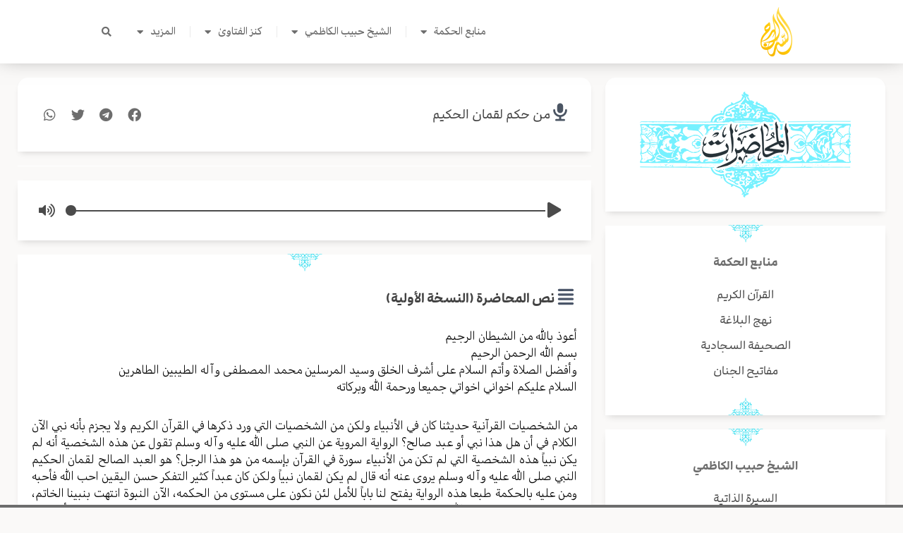

--- FILE ---
content_type: text/html; charset=UTF-8
request_url: https://alseraj.net/speech/%D9%85%D9%86-%D8%AD%D9%83%D9%85-%D9%84%D9%82%D9%85%D8%A7%D9%86-%D8%A7%D9%84%D8%AD%D9%83%D9%8A%D9%85/
body_size: 35836
content:
<!DOCTYPE html>
<html dir="rtl" lang="ar" prefix="og: https://ogp.me/ns#">
<head>
<meta charset="UTF-8">
<meta name="viewport" content="width=device-width, initial-scale=1">
	<link rel="profile" href="https://gmpg.org/xfn/11"> 
	<script>
var theplus_ajax_url = "https://alseraj.net/wp-admin/admin-ajax.php";
		var theplus_ajax_post_url = "https://alseraj.net/wp-admin/admin-post.php";
		var theplus_nonce = "de9460fe6b";
</script>

<!-- تحسين مُحركات البحث بواسطة رانك ماث برو (Rank Math PRO)-  https://s.rankmath.com/home -->
<title>من حكم لقمان الحكيم - شبكة السراج</title>
<meta name="robots" content="follow, index, max-snippet:-1, max-video-preview:-1, max-image-preview:large"/>
<link rel="canonical" href="https://alseraj.net/speech/%d9%85%d9%86-%d8%ad%d9%83%d9%85-%d9%84%d9%82%d9%85%d8%a7%d9%86-%d8%a7%d9%84%d8%ad%d9%83%d9%8a%d9%85/" />
<meta property="og:locale" content="ar_AR" />
<meta property="og:type" content="article" />
<meta property="og:title" content="من حكم لقمان الحكيم - شبكة السراج" />
<meta property="og:url" content="https://alseraj.net/speech/%d9%85%d9%86-%d8%ad%d9%83%d9%85-%d9%84%d9%82%d9%85%d8%a7%d9%86-%d8%a7%d9%84%d8%ad%d9%83%d9%8a%d9%85/" />
<meta property="og:site_name" content="شبكة السراج" />
<meta property="article:publisher" content="https://www.facebook.com/habibalkazemi/" />
<meta property="og:updated_time" content="2023-01-11T12:40:56+03:00" />
<meta property="og:image" content="https://alseraj.net/wp-content/uploads/2023/01/المحاضرات-الشيخ-حبيب-الكاظمي.jpg" />
<meta property="og:image:secure_url" content="https://alseraj.net/wp-content/uploads/2023/01/المحاضرات-الشيخ-حبيب-الكاظمي.jpg" />
<meta property="og:image:width" content="1280" />
<meta property="og:image:height" content="720" />
<meta property="og:image:alt" content="الشيخ حبيب الكاظمي" />
<meta property="og:image:type" content="image/jpeg" />
<meta name="twitter:card" content="summary_large_image" />
<meta name="twitter:title" content="من حكم لقمان الحكيم - شبكة السراج" />
<meta name="twitter:image" content="https://alseraj.net/wp-content/uploads/2023/01/المحاضرات-الشيخ-حبيب-الكاظمي.jpg" />
<script type="application/ld+json" class="rank-math-schema-pro">{"@context":"https://schema.org","@graph":[{"@type":"BreadcrumbList","@id":"https://alseraj.net/speech/%d9%85%d9%86-%d8%ad%d9%83%d9%85-%d9%84%d9%82%d9%85%d8%a7%d9%86-%d8%a7%d9%84%d8%ad%d9%83%d9%8a%d9%85/#breadcrumb","itemListElement":[{"@type":"ListItem","position":"1","item":{"@id":"https://alseraj.net","name":"\u0627\u0644\u0635\u0641\u062d\u0629 \u0627\u0644\u0631\u0626\u064a\u0633\u064a\u0629"}},{"@type":"ListItem","position":"2","item":{"@id":"https://alseraj.net/Speeech/","name":"\u0627\u0644\u0645\u062d\u0627\u0636\u0631\u0627\u062a"}},{"@type":"ListItem","position":"3","item":{"@id":"https://alseraj.net/speech/%d9%85%d9%86-%d8%ad%d9%83%d9%85-%d9%84%d9%82%d9%85%d8%a7%d9%86-%d8%a7%d9%84%d8%ad%d9%83%d9%8a%d9%85/","name":"\u0645\u0646 \u062d\u0643\u0645 \u0644\u0642\u0645\u0627\u0646 \u0627\u0644\u062d\u0643\u064a\u0645"}}]}]}</script>
<!-- /إضافة تحسين محركات البحث لووردبريس Rank Math -->

<link rel="alternate" type="application/rss+xml" title="شبكة السراج &laquo; الخلاصة" href="https://alseraj.net/feed/" />
<link rel="alternate" type="application/rss+xml" title="شبكة السراج &laquo; خلاصة التعليقات" href="https://alseraj.net/comments/feed/" />
<link rel="alternate" title="oEmbed (JSON)" type="application/json+oembed" href="https://alseraj.net/wp-json/oembed/1.0/embed?url=https%3A%2F%2Falseraj.net%2Fspeech%2F%25d9%2585%25d9%2586-%25d8%25ad%25d9%2583%25d9%2585-%25d9%2584%25d9%2582%25d9%2585%25d8%25a7%25d9%2586-%25d8%25a7%25d9%2584%25d8%25ad%25d9%2583%25d9%258a%25d9%2585%2F" />
<link rel="alternate" title="oEmbed (XML)" type="text/xml+oembed" href="https://alseraj.net/wp-json/oembed/1.0/embed?url=https%3A%2F%2Falseraj.net%2Fspeech%2F%25d9%2585%25d9%2586-%25d8%25ad%25d9%2583%25d9%2585-%25d9%2584%25d9%2582%25d9%2585%25d8%25a7%25d9%2586-%25d8%25a7%25d9%2584%25d8%25ad%25d9%2583%25d9%258a%25d9%2585%2F&#038;format=xml" />
<style id='wp-img-auto-sizes-contain-inline-css'>
img:is([sizes=auto i],[sizes^="auto," i]){contain-intrinsic-size:3000px 1500px}
/*# sourceURL=wp-img-auto-sizes-contain-inline-css */
</style>
<link rel='stylesheet' id='astra-theme-css-rtl-css' href='https://alseraj.net/wp-content/themes/astra/assets/css/minified/main.min-rtl.css?ver=4.11.18' media='all' />
<style id='astra-theme-css-inline-css'>
.ast-no-sidebar .entry-content .alignfull {margin-left: calc( -50vw + 50%);margin-right: calc( -50vw + 50%);max-width: 100vw;width: 100vw;}.ast-no-sidebar .entry-content .alignwide {margin-left: calc(-41vw + 50%);margin-right: calc(-41vw + 50%);max-width: unset;width: unset;}.ast-no-sidebar .entry-content .alignfull .alignfull,.ast-no-sidebar .entry-content .alignfull .alignwide,.ast-no-sidebar .entry-content .alignwide .alignfull,.ast-no-sidebar .entry-content .alignwide .alignwide,.ast-no-sidebar .entry-content .wp-block-column .alignfull,.ast-no-sidebar .entry-content .wp-block-column .alignwide{width: 100%;margin-left: auto;margin-right: auto;}.wp-block-gallery,.blocks-gallery-grid {margin: 0;}.wp-block-separator {max-width: 100px;}.wp-block-separator.is-style-wide,.wp-block-separator.is-style-dots {max-width: none;}.entry-content .has-2-columns .wp-block-column:first-child {padding-right: 10px;}.entry-content .has-2-columns .wp-block-column:last-child {padding-left: 10px;}@media (max-width: 782px) {.entry-content .wp-block-columns .wp-block-column {flex-basis: 100%;}.entry-content .has-2-columns .wp-block-column:first-child {padding-right: 0;}.entry-content .has-2-columns .wp-block-column:last-child {padding-left: 0;}}body .entry-content .wp-block-latest-posts {margin-left: 0;}body .entry-content .wp-block-latest-posts li {list-style: none;}.ast-no-sidebar .ast-container .entry-content .wp-block-latest-posts {margin-left: 0;}.ast-header-break-point .entry-content .alignwide {margin-left: auto;margin-right: auto;}.entry-content .blocks-gallery-item img {margin-bottom: auto;}.wp-block-pullquote {border-top: 4px solid #555d66;border-bottom: 4px solid #555d66;color: #40464d;}:root{--ast-post-nav-space:0;--ast-container-default-xlg-padding:6.67em;--ast-container-default-lg-padding:5.67em;--ast-container-default-slg-padding:4.34em;--ast-container-default-md-padding:3.34em;--ast-container-default-sm-padding:6.67em;--ast-container-default-xs-padding:2.4em;--ast-container-default-xxs-padding:1.4em;--ast-code-block-background:#EEEEEE;--ast-comment-inputs-background:#FAFAFA;--ast-normal-container-width:1200px;--ast-narrow-container-width:750px;--ast-blog-title-font-weight:normal;--ast-blog-meta-weight:inherit;--ast-global-color-primary:var(--ast-global-color-5);--ast-global-color-secondary:var(--ast-global-color-4);--ast-global-color-alternate-background:var(--ast-global-color-7);--ast-global-color-subtle-background:var(--ast-global-color-6);--ast-bg-style-guide:var( --ast-global-color-secondary,--ast-global-color-5 );--ast-shadow-style-guide:0px 0px 4px 0 #00000057;--ast-global-dark-bg-style:#fff;--ast-global-dark-lfs:#fbfbfb;--ast-widget-bg-color:#fafafa;--ast-wc-container-head-bg-color:#fbfbfb;--ast-title-layout-bg:#eeeeee;--ast-search-border-color:#e7e7e7;--ast-lifter-hover-bg:#e6e6e6;--ast-gallery-block-color:#000;--srfm-color-input-label:var(--ast-global-color-2);}html{font-size:93.75%;}a,.page-title{color:var(--ast-global-color-0);}a:hover,a:focus{color:var(--ast-global-color-1);}body,button,input,select,textarea,.ast-button,.ast-custom-button{font-family:-apple-system,BlinkMacSystemFont,Segoe UI,Roboto,Oxygen-Sans,Ubuntu,Cantarell,Helvetica Neue,sans-serif;font-weight:inherit;font-size:15px;font-size:1rem;line-height:var(--ast-body-line-height,1.65em);}blockquote{color:var(--ast-global-color-3);}h1,h2,h3,h4,h5,h6,.entry-content :where(h1,h2,h3,h4,h5,h6),.site-title,.site-title a{font-weight:600;}.ast-site-identity .site-title a{color:var(--ast-global-color-2);}.site-title{font-size:35px;font-size:2.3333333333333rem;display:block;}.site-header .site-description{font-size:15px;font-size:1rem;display:none;}.entry-title{font-size:26px;font-size:1.7333333333333rem;}.archive .ast-article-post .ast-article-inner,.blog .ast-article-post .ast-article-inner,.archive .ast-article-post .ast-article-inner:hover,.blog .ast-article-post .ast-article-inner:hover{overflow:hidden;}h1,.entry-content :where(h1){font-size:40px;font-size:2.6666666666667rem;font-weight:600;line-height:1.4em;}h2,.entry-content :where(h2){font-size:32px;font-size:2.1333333333333rem;font-weight:600;line-height:1.3em;}h3,.entry-content :where(h3){font-size:26px;font-size:1.7333333333333rem;font-weight:600;line-height:1.3em;}h4,.entry-content :where(h4){font-size:24px;font-size:1.6rem;line-height:1.2em;font-weight:600;}h5,.entry-content :where(h5){font-size:20px;font-size:1.3333333333333rem;line-height:1.2em;font-weight:600;}h6,.entry-content :where(h6){font-size:16px;font-size:1.0666666666667rem;line-height:1.25em;font-weight:600;}::selection{background-color:var(--ast-global-color-0);color:#ffffff;}body,h1,h2,h3,h4,h5,h6,.entry-title a,.entry-content :where(h1,h2,h3,h4,h5,h6){color:var(--ast-global-color-3);}.tagcloud a:hover,.tagcloud a:focus,.tagcloud a.current-item{color:#ffffff;border-color:var(--ast-global-color-0);background-color:var(--ast-global-color-0);}input:focus,input[type="text"]:focus,input[type="email"]:focus,input[type="url"]:focus,input[type="password"]:focus,input[type="reset"]:focus,input[type="search"]:focus,textarea:focus{border-color:var(--ast-global-color-0);}input[type="radio"]:checked,input[type=reset],input[type="checkbox"]:checked,input[type="checkbox"]:hover:checked,input[type="checkbox"]:focus:checked,input[type=range]::-webkit-slider-thumb{border-color:var(--ast-global-color-0);background-color:var(--ast-global-color-0);box-shadow:none;}.site-footer a:hover + .post-count,.site-footer a:focus + .post-count{background:var(--ast-global-color-0);border-color:var(--ast-global-color-0);}.single .nav-links .nav-previous,.single .nav-links .nav-next{color:var(--ast-global-color-0);}.entry-meta,.entry-meta *{line-height:1.45;color:var(--ast-global-color-0);}.entry-meta a:not(.ast-button):hover,.entry-meta a:not(.ast-button):hover *,.entry-meta a:not(.ast-button):focus,.entry-meta a:not(.ast-button):focus *,.page-links > .page-link,.page-links .page-link:hover,.post-navigation a:hover{color:var(--ast-global-color-1);}#cat option,.secondary .calendar_wrap thead a,.secondary .calendar_wrap thead a:visited{color:var(--ast-global-color-0);}.secondary .calendar_wrap #today,.ast-progress-val span{background:var(--ast-global-color-0);}.secondary a:hover + .post-count,.secondary a:focus + .post-count{background:var(--ast-global-color-0);border-color:var(--ast-global-color-0);}.calendar_wrap #today > a{color:#ffffff;}.page-links .page-link,.single .post-navigation a{color:var(--ast-global-color-0);}.ast-search-menu-icon .search-form button.search-submit{padding:0 4px;}.ast-search-menu-icon form.search-form{padding-right:0;}.ast-search-menu-icon.slide-search input.search-field{width:0;}.ast-header-search .ast-search-menu-icon.ast-dropdown-active .search-form,.ast-header-search .ast-search-menu-icon.ast-dropdown-active .search-field:focus{transition:all 0.2s;}.search-form input.search-field:focus{outline:none;}.ast-archive-title{color:var(--ast-global-color-2);}.widget-title{font-size:21px;font-size:1.4rem;color:var(--ast-global-color-2);}.ast-single-post .entry-content a,.ast-comment-content a:not(.ast-comment-edit-reply-wrap a){text-decoration:underline;}.ast-single-post .wp-block-button .wp-block-button__link,.ast-single-post .elementor-widget-button .elementor-button,.ast-single-post .entry-content .uagb-tab a,.ast-single-post .entry-content .uagb-ifb-cta a,.ast-single-post .entry-content .wp-block-uagb-buttons a,.ast-single-post .entry-content .uabb-module-content a,.ast-single-post .entry-content .uagb-post-grid a,.ast-single-post .entry-content .uagb-timeline a,.ast-single-post .entry-content .uagb-toc__wrap a,.ast-single-post .entry-content .uagb-taxomony-box a,.entry-content .wp-block-latest-posts > li > a,.ast-single-post .entry-content .wp-block-file__button,a.ast-post-filter-single,.ast-single-post .wp-block-buttons .wp-block-button.is-style-outline .wp-block-button__link,.ast-single-post .ast-comment-content .comment-reply-link,.ast-single-post .ast-comment-content .comment-edit-link{text-decoration:none;}.ast-search-menu-icon.slide-search a:focus-visible:focus-visible,.astra-search-icon:focus-visible,#close:focus-visible,a:focus-visible,.ast-menu-toggle:focus-visible,.site .skip-link:focus-visible,.wp-block-loginout input:focus-visible,.wp-block-search.wp-block-search__button-inside .wp-block-search__inside-wrapper,.ast-header-navigation-arrow:focus-visible,.ast-orders-table__row .ast-orders-table__cell:focus-visible,a#ast-apply-coupon:focus-visible,#ast-apply-coupon:focus-visible,#close:focus-visible,.button.search-submit:focus-visible,#search_submit:focus,.normal-search:focus-visible,.ast-header-account-wrap:focus-visible,.astra-cart-drawer-close:focus,.ast-single-variation:focus,.ast-button:focus{outline-style:dotted;outline-color:inherit;outline-width:thin;}input:focus,input[type="text"]:focus,input[type="email"]:focus,input[type="url"]:focus,input[type="password"]:focus,input[type="reset"]:focus,input[type="search"]:focus,input[type="number"]:focus,textarea:focus,.wp-block-search__input:focus,[data-section="section-header-mobile-trigger"] .ast-button-wrap .ast-mobile-menu-trigger-minimal:focus,.ast-mobile-popup-drawer.active .menu-toggle-close:focus,#ast-scroll-top:focus,#coupon_code:focus,#ast-coupon-code:focus{border-style:dotted;border-color:inherit;border-width:thin;}input{outline:none;}.ast-logo-title-inline .site-logo-img{padding-right:1em;}.site-logo-img img{ transition:all 0.2s linear;}body .ast-oembed-container *{position:absolute;top:0;width:100%;height:100%;right:0;}body .wp-block-embed-pocket-casts .ast-oembed-container *{position:unset;}.ast-single-post-featured-section + article {margin-top: 2em;}.site-content .ast-single-post-featured-section img {width: 100%;overflow: hidden;object-fit: cover;}.site > .ast-single-related-posts-container {margin-top: 0;}@media (min-width: 922px) {.ast-desktop .ast-container--narrow {max-width: var(--ast-narrow-container-width);margin: 0 auto;}}.ast-page-builder-template .hentry {margin: 0;}.ast-page-builder-template .site-content > .ast-container {max-width: 100%;padding: 0;}.ast-page-builder-template .site .site-content #primary {padding: 0;margin: 0;}.ast-page-builder-template .no-results {text-align: center;margin: 4em auto;}.ast-page-builder-template .ast-pagination {padding: 2em;}.ast-page-builder-template .entry-header.ast-no-title.ast-no-thumbnail {margin-top: 0;}.ast-page-builder-template .entry-header.ast-header-without-markup {margin-top: 0;margin-bottom: 0;}.ast-page-builder-template .entry-header.ast-no-title.ast-no-meta {margin-bottom: 0;}.ast-page-builder-template.single .post-navigation {padding-bottom: 2em;}.ast-page-builder-template.single-post .site-content > .ast-container {max-width: 100%;}.ast-page-builder-template .entry-header {margin-top: 4em;margin-left: auto;margin-right: auto;padding-left: 20px;padding-right: 20px;}.single.ast-page-builder-template .entry-header {padding-left: 20px;padding-right: 20px;}.ast-page-builder-template .ast-archive-description {margin: 4em auto 0;padding-left: 20px;padding-right: 20px;}@media (max-width:921.9px){#ast-desktop-header{display:none;}}@media (min-width:922px){#ast-mobile-header{display:none;}}@media( max-width: 420px ) {.single .nav-links .nav-previous,.single .nav-links .nav-next {width: 100%;text-align: center;}}.wp-block-buttons.aligncenter{justify-content:center;}@media (max-width:921px){.ast-theme-transparent-header #primary,.ast-theme-transparent-header #secondary{padding:0;}}@media (max-width:921px){.ast-plain-container.ast-no-sidebar #primary{padding:0;}}.ast-plain-container.ast-no-sidebar #primary{margin-top:0;margin-bottom:0;}@media (min-width:1200px){.wp-block-group .has-background{padding:20px;}}@media (min-width:1200px){.wp-block-cover-image.alignwide .wp-block-cover__inner-container,.wp-block-cover.alignwide .wp-block-cover__inner-container,.wp-block-cover-image.alignfull .wp-block-cover__inner-container,.wp-block-cover.alignfull .wp-block-cover__inner-container{width:100%;}}.wp-block-columns{margin-bottom:unset;}.wp-block-image.size-full{margin:2rem 0;}.wp-block-separator.has-background{padding:0;}.wp-block-gallery{margin-bottom:1.6em;}.wp-block-group{padding-top:4em;padding-bottom:4em;}.wp-block-group__inner-container .wp-block-columns:last-child,.wp-block-group__inner-container :last-child,.wp-block-table table{margin-bottom:0;}.blocks-gallery-grid{width:100%;}.wp-block-navigation-link__content{padding:5px 0;}.wp-block-group .wp-block-group .has-text-align-center,.wp-block-group .wp-block-column .has-text-align-center{max-width:100%;}.has-text-align-center{margin:0 auto;}@media (max-width:1200px){.wp-block-group{padding:3em;}.wp-block-group .wp-block-group{padding:1.5em;}.wp-block-columns,.wp-block-column{margin:1rem 0;}}@media (min-width:921px){.wp-block-columns .wp-block-group{padding:2em;}}@media (max-width:544px){.wp-block-cover-image .wp-block-cover__inner-container,.wp-block-cover .wp-block-cover__inner-container{width:unset;}.wp-block-cover,.wp-block-cover-image{padding:2em 0;}.wp-block-group,.wp-block-cover{padding:2em;}.wp-block-media-text__media img,.wp-block-media-text__media video{width:unset;max-width:100%;}.wp-block-media-text.has-background .wp-block-media-text__content{padding:1em;}}.wp-block-image.aligncenter{margin-left:auto;margin-right:auto;}.wp-block-table.aligncenter{margin-left:auto;margin-right:auto;}@media (min-width:544px){.entry-content .wp-block-media-text.has-media-on-the-right .wp-block-media-text__content{padding:0 8% 0 0;}.entry-content .wp-block-media-text .wp-block-media-text__content{padding:0 0 0 8%;}.ast-plain-container .site-content .entry-content .has-custom-content-position.is-position-bottom-left > *,.ast-plain-container .site-content .entry-content .has-custom-content-position.is-position-bottom-right > *,.ast-plain-container .site-content .entry-content .has-custom-content-position.is-position-top-left > *,.ast-plain-container .site-content .entry-content .has-custom-content-position.is-position-top-right > *,.ast-plain-container .site-content .entry-content .has-custom-content-position.is-position-center-right > *,.ast-plain-container .site-content .entry-content .has-custom-content-position.is-position-center-left > *{margin:0;}}@media (max-width:544px){.entry-content .wp-block-media-text .wp-block-media-text__content{padding:8% 0;}.wp-block-media-text .wp-block-media-text__media img{width:auto;max-width:100%;}}.wp-block-button.is-style-outline .wp-block-button__link{border-color:var(--ast-global-color-0);}div.wp-block-button.is-style-outline > .wp-block-button__link:not(.has-text-color),div.wp-block-button.wp-block-button__link.is-style-outline:not(.has-text-color){color:var(--ast-global-color-0);}.wp-block-button.is-style-outline .wp-block-button__link:hover,.wp-block-buttons .wp-block-button.is-style-outline .wp-block-button__link:focus,.wp-block-buttons .wp-block-button.is-style-outline > .wp-block-button__link:not(.has-text-color):hover,.wp-block-buttons .wp-block-button.wp-block-button__link.is-style-outline:not(.has-text-color):hover{color:#ffffff;background-color:var(--ast-global-color-1);border-color:var(--ast-global-color-1);}.post-page-numbers.current .page-link,.ast-pagination .page-numbers.current{color:#ffffff;border-color:var(--ast-global-color-0);background-color:var(--ast-global-color-0);}@media (min-width:544px){.entry-content > .alignleft{margin-left:20px;}.entry-content > .alignright{margin-right:20px;}}.wp-block-button.is-style-outline .wp-block-button__link.wp-element-button,.ast-outline-button{border-color:var(--ast-global-color-0);font-family:inherit;font-weight:inherit;line-height:1em;}.wp-block-buttons .wp-block-button.is-style-outline > .wp-block-button__link:not(.has-text-color),.wp-block-buttons .wp-block-button.wp-block-button__link.is-style-outline:not(.has-text-color),.ast-outline-button{color:var(--ast-global-color-0);}.wp-block-button.is-style-outline .wp-block-button__link:hover,.wp-block-buttons .wp-block-button.is-style-outline .wp-block-button__link:focus,.wp-block-buttons .wp-block-button.is-style-outline > .wp-block-button__link:not(.has-text-color):hover,.wp-block-buttons .wp-block-button.wp-block-button__link.is-style-outline:not(.has-text-color):hover,.ast-outline-button:hover,.ast-outline-button:focus,.wp-block-uagb-buttons-child .uagb-buttons-repeater.ast-outline-button:hover,.wp-block-uagb-buttons-child .uagb-buttons-repeater.ast-outline-button:focus{color:#ffffff;background-color:var(--ast-global-color-1);border-color:var(--ast-global-color-1);}.wp-block-button .wp-block-button__link.wp-element-button.is-style-outline:not(.has-background),.wp-block-button.is-style-outline>.wp-block-button__link.wp-element-button:not(.has-background),.ast-outline-button{background-color:transparent;}.entry-content[data-ast-blocks-layout] > figure{margin-bottom:1em;}h1.widget-title{font-weight:600;}h2.widget-title{font-weight:600;}h3.widget-title{font-weight:600;}.elementor-widget-container .elementor-loop-container .e-loop-item[data-elementor-type="loop-item"]{width:100%;}@media (max-width:921px){.ast-left-sidebar #content > .ast-container{display:flex;flex-direction:column-reverse;width:100%;}.ast-separate-container .ast-article-post,.ast-separate-container .ast-article-single{padding:1.5em 2.14em;}.ast-author-box img.avatar{margin:20px 0 0 0;}}@media (min-width:922px){.ast-separate-container.ast-right-sidebar #primary,.ast-separate-container.ast-left-sidebar #primary{border:0;}.search-no-results.ast-separate-container #primary{margin-bottom:4em;}}.wp-block-button .wp-block-button__link{color:#ffffff;}.wp-block-button .wp-block-button__link:hover,.wp-block-button .wp-block-button__link:focus{color:#ffffff;background-color:var(--ast-global-color-1);border-color:var(--ast-global-color-1);}.elementor-widget-heading h1.elementor-heading-title{line-height:1.4em;}.elementor-widget-heading h2.elementor-heading-title{line-height:1.3em;}.elementor-widget-heading h3.elementor-heading-title{line-height:1.3em;}.elementor-widget-heading h4.elementor-heading-title{line-height:1.2em;}.elementor-widget-heading h5.elementor-heading-title{line-height:1.2em;}.elementor-widget-heading h6.elementor-heading-title{line-height:1.25em;}.wp-block-button .wp-block-button__link{border-color:var(--ast-global-color-0);background-color:var(--ast-global-color-0);color:#ffffff;font-family:inherit;font-weight:inherit;line-height:1em;padding-top:15px;padding-right:30px;padding-bottom:15px;padding-left:30px;}@media (max-width:921px){.wp-block-button .wp-block-button__link{padding-top:14px;padding-right:28px;padding-bottom:14px;padding-left:28px;}}@media (max-width:544px){.wp-block-button .wp-block-button__link{padding-top:12px;padding-right:24px;padding-bottom:12px;padding-left:24px;}}.menu-toggle,button,.ast-button,.ast-custom-button,.button,input#submit,input[type="button"],input[type="submit"],input[type="reset"],form[CLASS*="wp-block-search__"].wp-block-search .wp-block-search__inside-wrapper .wp-block-search__button,body .wp-block-file .wp-block-file__button{border-style:solid;border-top-width:0;border-right-width:0;border-left-width:0;border-bottom-width:0;color:#ffffff;border-color:var(--ast-global-color-0);background-color:var(--ast-global-color-0);padding-top:15px;padding-right:30px;padding-bottom:15px;padding-left:30px;font-family:inherit;font-weight:inherit;line-height:1em;}button:focus,.menu-toggle:hover,button:hover,.ast-button:hover,.ast-custom-button:hover .button:hover,.ast-custom-button:hover ,input[type=reset]:hover,input[type=reset]:focus,input#submit:hover,input#submit:focus,input[type="button"]:hover,input[type="button"]:focus,input[type="submit"]:hover,input[type="submit"]:focus,form[CLASS*="wp-block-search__"].wp-block-search .wp-block-search__inside-wrapper .wp-block-search__button:hover,form[CLASS*="wp-block-search__"].wp-block-search .wp-block-search__inside-wrapper .wp-block-search__button:focus,body .wp-block-file .wp-block-file__button:hover,body .wp-block-file .wp-block-file__button:focus{color:#ffffff;background-color:var(--ast-global-color-1);border-color:var(--ast-global-color-1);}@media (max-width:921px){.menu-toggle,button,.ast-button,.ast-custom-button,.button,input#submit,input[type="button"],input[type="submit"],input[type="reset"],form[CLASS*="wp-block-search__"].wp-block-search .wp-block-search__inside-wrapper .wp-block-search__button,body .wp-block-file .wp-block-file__button{padding-top:14px;padding-right:28px;padding-bottom:14px;padding-left:28px;}}@media (max-width:544px){.menu-toggle,button,.ast-button,.ast-custom-button,.button,input#submit,input[type="button"],input[type="submit"],input[type="reset"],form[CLASS*="wp-block-search__"].wp-block-search .wp-block-search__inside-wrapper .wp-block-search__button,body .wp-block-file .wp-block-file__button{padding-top:12px;padding-right:24px;padding-bottom:12px;padding-left:24px;}}@media (max-width:921px){.ast-mobile-header-stack .main-header-bar .ast-search-menu-icon{display:inline-block;}.ast-header-break-point.ast-header-custom-item-outside .ast-mobile-header-stack .main-header-bar .ast-search-icon{margin:0;}.ast-comment-avatar-wrap img{max-width:2.5em;}.ast-comment-meta{padding:0 1.8888em 1.3333em;}.ast-separate-container .ast-comment-list li.depth-1{padding:1.5em 2.14em;}.ast-separate-container .comment-respond{padding:2em 2.14em;}}@media (min-width:544px){.ast-container{max-width:100%;}}@media (max-width:544px){.ast-separate-container .ast-article-post,.ast-separate-container .ast-article-single,.ast-separate-container .comments-title,.ast-separate-container .ast-archive-description{padding:1.5em 1em;}.ast-separate-container #content .ast-container{padding-left:0.54em;padding-right:0.54em;}.ast-separate-container .ast-comment-list .bypostauthor{padding:.5em;}.ast-search-menu-icon.ast-dropdown-active .search-field{width:170px;}} #ast-mobile-header .ast-site-header-cart-li a{pointer-events:none;}body,.ast-separate-container{background-color:var(--ast-global-color-4);}.entry-content > .wp-block-group,.entry-content > .wp-block-media-text,.entry-content > .wp-block-cover,.entry-content > .wp-block-columns{max-width:58em;width:calc(100% - 4em);margin-left:auto;margin-right:auto;}.entry-content [class*="__inner-container"] > .alignfull{max-width:100%;margin-left:0;margin-right:0;}.entry-content [class*="__inner-container"] > *:not(.alignwide):not(.alignfull):not(.alignleft):not(.alignright){margin-left:auto;margin-right:auto;}.entry-content [class*="__inner-container"] > *:not(.alignwide):not(p):not(.alignfull):not(.alignleft):not(.alignright):not(.is-style-wide):not(iframe){max-width:50rem;width:100%;}@media (min-width:921px){.entry-content > .wp-block-group.alignwide.has-background,.entry-content > .wp-block-group.alignfull.has-background,.entry-content > .wp-block-cover.alignwide,.entry-content > .wp-block-cover.alignfull,.entry-content > .wp-block-columns.has-background.alignwide,.entry-content > .wp-block-columns.has-background.alignfull{margin-top:0;margin-bottom:0;padding:6em 4em;}.entry-content > .wp-block-columns.has-background{margin-bottom:0;}}@media (min-width:1200px){.entry-content .alignfull p{max-width:1200px;}.entry-content .alignfull{max-width:100%;width:100%;}.ast-page-builder-template .entry-content .alignwide,.entry-content [class*="__inner-container"] > .alignwide{max-width:1200px;margin-left:0;margin-right:0;}.entry-content .alignfull [class*="__inner-container"] > .alignwide{max-width:80rem;}}@media (min-width:545px){.site-main .entry-content > .alignwide{margin:0 auto;}.wp-block-group.has-background,.entry-content > .wp-block-cover,.entry-content > .wp-block-columns.has-background{padding:4em;margin-top:0;margin-bottom:0;}.entry-content .wp-block-media-text.alignfull .wp-block-media-text__content,.entry-content .wp-block-media-text.has-background .wp-block-media-text__content{padding:0 8%;}}@media (max-width:921px){.site-title{display:block;}.site-header .site-description{display:none;}h1,.entry-content :where(h1){font-size:30px;font-size:2rem;}h2,.entry-content :where(h2){font-size:25px;font-size:1.6666666666667rem;}h3,.entry-content :where(h3){font-size:20px;font-size:1.3333333333333rem;}}@media (max-width:544px){.site-title{display:block;}.site-header .site-description{display:none;}h1,.entry-content :where(h1){font-size:30px;font-size:2rem;}h2,.entry-content :where(h2){font-size:25px;font-size:1.6666666666667rem;}h3,.entry-content :where(h3){font-size:20px;font-size:1.3333333333333rem;}}@media (max-width:921px){html{font-size:85.5%;}}@media (max-width:544px){html{font-size:85.5%;}}@media (min-width:922px){.ast-container{max-width:1240px;}}@media (min-width:922px){.site-content .ast-container{display:flex;}}@media (max-width:921px){.site-content .ast-container{flex-direction:column;}}.entry-content :where(h1,h2,h3,h4,h5,h6){clear:none;}@media (min-width:922px){.main-header-menu .sub-menu .menu-item.ast-left-align-sub-menu:hover > .sub-menu,.main-header-menu .sub-menu .menu-item.ast-left-align-sub-menu.focus > .sub-menu{margin-left:-0px;}}.site .comments-area{padding-bottom:3em;}.wp-block-search {margin-bottom: 20px;}.wp-block-site-tagline {margin-top: 20px;}form.wp-block-search .wp-block-search__input,.wp-block-search.wp-block-search__button-inside .wp-block-search__inside-wrapper {border-color: #eaeaea;background: #fafafa;}.wp-block-search.wp-block-search__button-inside .wp-block-search__inside-wrapper .wp-block-search__input:focus,.wp-block-loginout input:focus {outline: thin dotted;}.wp-block-loginout input:focus {border-color: transparent;} form.wp-block-search .wp-block-search__inside-wrapper .wp-block-search__input {padding: 12px;}form.wp-block-search .wp-block-search__button svg {fill: currentColor;width: 20px;height: 20px;}.wp-block-loginout p label {display: block;}.wp-block-loginout p:not(.login-remember):not(.login-submit) input {width: 100%;}.wp-block-loginout .login-remember input {width: 1.1rem;height: 1.1rem;margin: 0 5px 4px 0;vertical-align: middle;}.wp-block-file {display: flex;align-items: center;flex-wrap: wrap;justify-content: space-between;}.wp-block-pullquote {border: none;}.wp-block-pullquote blockquote::before {content: "\201D";font-family: "Helvetica",sans-serif;display: flex;transform: rotate( 180deg );font-size: 6rem;font-style: normal;line-height: 1;font-weight: bold;align-items: center;justify-content: center;}.has-text-align-right > blockquote::before {justify-content: flex-start;}.has-text-align-left > blockquote::before {justify-content: flex-end;}figure.wp-block-pullquote.is-style-solid-color blockquote {max-width: 100%;text-align: inherit;}blockquote {padding: 0 1.2em 1.2em;}.wp-block-button__link {border: 2px solid currentColor;}body .wp-block-file .wp-block-file__button {text-decoration: none;}ul.wp-block-categories-list.wp-block-categories,ul.wp-block-archives-list.wp-block-archives {list-style-type: none;}ul,ol {margin-right: 20px;}figure.alignright figcaption {text-align: left;}:root .has-ast-global-color-0-color{color:var(--ast-global-color-0);}:root .has-ast-global-color-0-background-color{background-color:var(--ast-global-color-0);}:root .wp-block-button .has-ast-global-color-0-color{color:var(--ast-global-color-0);}:root .wp-block-button .has-ast-global-color-0-background-color{background-color:var(--ast-global-color-0);}:root .has-ast-global-color-1-color{color:var(--ast-global-color-1);}:root .has-ast-global-color-1-background-color{background-color:var(--ast-global-color-1);}:root .wp-block-button .has-ast-global-color-1-color{color:var(--ast-global-color-1);}:root .wp-block-button .has-ast-global-color-1-background-color{background-color:var(--ast-global-color-1);}:root .has-ast-global-color-2-color{color:var(--ast-global-color-2);}:root .has-ast-global-color-2-background-color{background-color:var(--ast-global-color-2);}:root .wp-block-button .has-ast-global-color-2-color{color:var(--ast-global-color-2);}:root .wp-block-button .has-ast-global-color-2-background-color{background-color:var(--ast-global-color-2);}:root .has-ast-global-color-3-color{color:var(--ast-global-color-3);}:root .has-ast-global-color-3-background-color{background-color:var(--ast-global-color-3);}:root .wp-block-button .has-ast-global-color-3-color{color:var(--ast-global-color-3);}:root .wp-block-button .has-ast-global-color-3-background-color{background-color:var(--ast-global-color-3);}:root .has-ast-global-color-4-color{color:var(--ast-global-color-4);}:root .has-ast-global-color-4-background-color{background-color:var(--ast-global-color-4);}:root .wp-block-button .has-ast-global-color-4-color{color:var(--ast-global-color-4);}:root .wp-block-button .has-ast-global-color-4-background-color{background-color:var(--ast-global-color-4);}:root .has-ast-global-color-5-color{color:var(--ast-global-color-5);}:root .has-ast-global-color-5-background-color{background-color:var(--ast-global-color-5);}:root .wp-block-button .has-ast-global-color-5-color{color:var(--ast-global-color-5);}:root .wp-block-button .has-ast-global-color-5-background-color{background-color:var(--ast-global-color-5);}:root .has-ast-global-color-6-color{color:var(--ast-global-color-6);}:root .has-ast-global-color-6-background-color{background-color:var(--ast-global-color-6);}:root .wp-block-button .has-ast-global-color-6-color{color:var(--ast-global-color-6);}:root .wp-block-button .has-ast-global-color-6-background-color{background-color:var(--ast-global-color-6);}:root .has-ast-global-color-7-color{color:var(--ast-global-color-7);}:root .has-ast-global-color-7-background-color{background-color:var(--ast-global-color-7);}:root .wp-block-button .has-ast-global-color-7-color{color:var(--ast-global-color-7);}:root .wp-block-button .has-ast-global-color-7-background-color{background-color:var(--ast-global-color-7);}:root .has-ast-global-color-8-color{color:var(--ast-global-color-8);}:root .has-ast-global-color-8-background-color{background-color:var(--ast-global-color-8);}:root .wp-block-button .has-ast-global-color-8-color{color:var(--ast-global-color-8);}:root .wp-block-button .has-ast-global-color-8-background-color{background-color:var(--ast-global-color-8);}:root{--ast-global-color-0:#0170B9;--ast-global-color-1:#3a3a3a;--ast-global-color-2:#3a3a3a;--ast-global-color-3:#4B4F58;--ast-global-color-4:#F5F5F5;--ast-global-color-5:#FFFFFF;--ast-global-color-6:#E5E5E5;--ast-global-color-7:#424242;--ast-global-color-8:#000000;}:root {--ast-border-color : #dddddd;}.ast-single-entry-banner {-js-display: flex;display: flex;flex-direction: column;justify-content: center;text-align: center;position: relative;background: var(--ast-title-layout-bg);}.ast-single-entry-banner[data-banner-layout="layout-1"] {max-width: 1200px;background: inherit;padding: 20px 0;}.ast-single-entry-banner[data-banner-width-type="custom"] {margin: 0 auto;width: 100%;}.ast-single-entry-banner + .site-content .entry-header {margin-bottom: 0;}.site .ast-author-avatar {--ast-author-avatar-size: ;}a.ast-underline-text {text-decoration: underline;}.ast-container > .ast-terms-link {position: relative;display: block;}a.ast-button.ast-badge-tax {padding: 4px 8px;border-radius: 3px;font-size: inherit;}header.entry-header{text-align:right;}header.entry-header > *:not(:last-child){margin-bottom:10px;}@media (max-width:921px){header.entry-header{text-align:right;}}@media (max-width:544px){header.entry-header{text-align:right;}}.ast-archive-entry-banner {-js-display: flex;display: flex;flex-direction: column;justify-content: center;text-align: center;position: relative;background: var(--ast-title-layout-bg);}.ast-archive-entry-banner[data-banner-width-type="custom"] {margin: 0 auto;width: 100%;}.ast-archive-entry-banner[data-banner-layout="layout-1"] {background: inherit;padding: 20px 0;text-align: right;}body.archive .ast-archive-description{max-width:1200px;width:100%;text-align:right;padding-top:3em;padding-right:3em;padding-bottom:3em;padding-left:3em;}body.archive .ast-archive-description .ast-archive-title,body.archive .ast-archive-description .ast-archive-title *{font-size:40px;font-size:2.6666666666667rem;text-transform:capitalize;}body.archive .ast-archive-description > *:not(:last-child){margin-bottom:10px;}@media (max-width:921px){body.archive .ast-archive-description{text-align:right;}}@media (max-width:544px){body.archive .ast-archive-description{text-align:right;}}.ast-breadcrumbs .trail-browse,.ast-breadcrumbs .trail-items,.ast-breadcrumbs .trail-items li{display:inline-block;margin:0;padding:0;border:none;background:inherit;text-indent:0;text-decoration:none;}.ast-breadcrumbs .trail-browse{font-size:inherit;font-style:inherit;font-weight:inherit;color:inherit;}.ast-breadcrumbs .trail-items{list-style:none;}.trail-items li::after{padding:0 0.3em;content:"\00bb";}.trail-items li:last-of-type::after{display:none;}h1,h2,h3,h4,h5,h6,.entry-content :where(h1,h2,h3,h4,h5,h6){color:var(--ast-global-color-2);}.entry-title a{color:var(--ast-global-color-2);}@media (max-width:921px){.ast-builder-grid-row-container.ast-builder-grid-row-tablet-3-firstrow .ast-builder-grid-row > *:first-child,.ast-builder-grid-row-container.ast-builder-grid-row-tablet-3-lastrow .ast-builder-grid-row > *:last-child{grid-column:1 / -1;}}@media (max-width:544px){.ast-builder-grid-row-container.ast-builder-grid-row-mobile-3-firstrow .ast-builder-grid-row > *:first-child,.ast-builder-grid-row-container.ast-builder-grid-row-mobile-3-lastrow .ast-builder-grid-row > *:last-child{grid-column:1 / -1;}}.ast-builder-layout-element[data-section="title_tagline"]{display:flex;}@media (max-width:921px){.ast-header-break-point .ast-builder-layout-element[data-section="title_tagline"]{display:flex;}}@media (max-width:544px){.ast-header-break-point .ast-builder-layout-element[data-section="title_tagline"]{display:flex;}}.ast-builder-menu-1{font-family:inherit;font-weight:inherit;}.ast-builder-menu-1 .sub-menu,.ast-builder-menu-1 .inline-on-mobile .sub-menu{border-top-width:2px;border-bottom-width:0px;border-right-width:0px;border-left-width:0px;border-color:var(--ast-global-color-0);border-style:solid;}.ast-builder-menu-1 .sub-menu .sub-menu{top:-2px;}.ast-builder-menu-1 .main-header-menu > .menu-item > .sub-menu,.ast-builder-menu-1 .main-header-menu > .menu-item > .astra-full-megamenu-wrapper{margin-top:0px;}.ast-desktop .ast-builder-menu-1 .main-header-menu > .menu-item > .sub-menu:before,.ast-desktop .ast-builder-menu-1 .main-header-menu > .menu-item > .astra-full-megamenu-wrapper:before{height:calc( 0px + 2px + 5px );}.ast-desktop .ast-builder-menu-1 .menu-item .sub-menu .menu-link{border-style:none;}@media (max-width:921px){.ast-header-break-point .ast-builder-menu-1 .menu-item.menu-item-has-children > .ast-menu-toggle{top:0;}.ast-builder-menu-1 .inline-on-mobile .menu-item.menu-item-has-children > .ast-menu-toggle{left:-15px;}.ast-builder-menu-1 .menu-item-has-children > .menu-link:after{content:unset;}.ast-builder-menu-1 .main-header-menu > .menu-item > .sub-menu,.ast-builder-menu-1 .main-header-menu > .menu-item > .astra-full-megamenu-wrapper{margin-top:0;}}@media (max-width:544px){.ast-header-break-point .ast-builder-menu-1 .menu-item.menu-item-has-children > .ast-menu-toggle{top:0;}.ast-builder-menu-1 .main-header-menu > .menu-item > .sub-menu,.ast-builder-menu-1 .main-header-menu > .menu-item > .astra-full-megamenu-wrapper{margin-top:0;}}.ast-builder-menu-1{display:flex;}@media (max-width:921px){.ast-header-break-point .ast-builder-menu-1{display:flex;}}@media (max-width:544px){.ast-header-break-point .ast-builder-menu-1{display:flex;}}.site-below-footer-wrap{padding-top:20px;padding-bottom:20px;}.site-below-footer-wrap[data-section="section-below-footer-builder"]{background-color:#eeeeee;min-height:80px;border-style:solid;border-width:0px;border-top-width:1px;border-top-color:var(--ast-global-color-subtle-background,--ast-global-color-6);}.site-below-footer-wrap[data-section="section-below-footer-builder"] .ast-builder-grid-row{max-width:1200px;min-height:80px;margin-left:auto;margin-right:auto;}.site-below-footer-wrap[data-section="section-below-footer-builder"] .ast-builder-grid-row,.site-below-footer-wrap[data-section="section-below-footer-builder"] .site-footer-section{align-items:flex-start;}.site-below-footer-wrap[data-section="section-below-footer-builder"].ast-footer-row-inline .site-footer-section{display:flex;margin-bottom:0;}.ast-builder-grid-row-full .ast-builder-grid-row{grid-template-columns:1fr;}@media (max-width:921px){.site-below-footer-wrap[data-section="section-below-footer-builder"].ast-footer-row-tablet-inline .site-footer-section{display:flex;margin-bottom:0;}.site-below-footer-wrap[data-section="section-below-footer-builder"].ast-footer-row-tablet-stack .site-footer-section{display:block;margin-bottom:10px;}.ast-builder-grid-row-container.ast-builder-grid-row-tablet-full .ast-builder-grid-row{grid-template-columns:1fr;}}@media (max-width:544px){.site-below-footer-wrap[data-section="section-below-footer-builder"].ast-footer-row-mobile-inline .site-footer-section{display:flex;margin-bottom:0;}.site-below-footer-wrap[data-section="section-below-footer-builder"].ast-footer-row-mobile-stack .site-footer-section{display:block;margin-bottom:10px;}.ast-builder-grid-row-container.ast-builder-grid-row-mobile-full .ast-builder-grid-row{grid-template-columns:1fr;}}.site-below-footer-wrap[data-section="section-below-footer-builder"]{display:grid;}@media (max-width:921px){.ast-header-break-point .site-below-footer-wrap[data-section="section-below-footer-builder"]{display:grid;}}@media (max-width:544px){.ast-header-break-point .site-below-footer-wrap[data-section="section-below-footer-builder"]{display:grid;}}.ast-footer-copyright{text-align:center;}.ast-footer-copyright.site-footer-focus-item {color:var(--ast-global-color-3);}@media (max-width:921px){.ast-footer-copyright{text-align:center;}}@media (max-width:544px){.ast-footer-copyright{text-align:center;}}.ast-footer-copyright.ast-builder-layout-element{display:flex;}@media (max-width:921px){.ast-header-break-point .ast-footer-copyright.ast-builder-layout-element{display:flex;}}@media (max-width:544px){.ast-header-break-point .ast-footer-copyright.ast-builder-layout-element{display:flex;}}.footer-widget-area.widget-area.site-footer-focus-item{width:auto;}.ast-footer-row-inline .footer-widget-area.widget-area.site-footer-focus-item{width:100%;}.elementor-posts-container [CLASS*="ast-width-"]{width:100%;}.elementor-template-full-width .ast-container{display:block;}.elementor-screen-only,.screen-reader-text,.screen-reader-text span,.ui-helper-hidden-accessible{top:0 !important;}@media (max-width:544px){.elementor-element .elementor-wc-products .woocommerce[class*="columns-"] ul.products li.product{width:auto;margin:0;}.elementor-element .woocommerce .woocommerce-result-count{float:none;}}.ast-header-break-point .main-header-bar{border-bottom-width:1px;}@media (min-width:922px){.main-header-bar{border-bottom-width:1px;}}.main-header-menu .menu-item, #astra-footer-menu .menu-item, .main-header-bar .ast-masthead-custom-menu-items{-js-display:flex;display:flex;-webkit-box-pack:center;-webkit-justify-content:center;-moz-box-pack:center;-ms-flex-pack:center;justify-content:center;-webkit-box-orient:vertical;-webkit-box-direction:normal;-webkit-flex-direction:column;-moz-box-orient:vertical;-moz-box-direction:normal;-ms-flex-direction:column;flex-direction:column;}.main-header-menu > .menu-item > .menu-link, #astra-footer-menu > .menu-item > .menu-link{height:100%;-webkit-box-align:center;-webkit-align-items:center;-moz-box-align:center;-ms-flex-align:center;align-items:center;-js-display:flex;display:flex;}.ast-header-break-point .main-navigation ul .menu-item .menu-link .icon-arrow:first-of-type svg{top:.2em;margin-top:0px;margin-right:0px;width:.65em;transform:translate(0, -2px) rotateZ(90deg);}.ast-mobile-popup-content .ast-submenu-expanded > .ast-menu-toggle{transform:rotateX(180deg);overflow-y:auto;}@media (min-width:922px){.ast-builder-menu .main-navigation > ul > li:last-child a{margin-left:0;}}.ast-separate-container .ast-article-inner{background-color:transparent;background-image:none;}.ast-separate-container .ast-article-post{background-color:var(--ast-global-color-5);}@media (max-width:921px){.ast-separate-container .ast-article-post{background-color:var(--ast-global-color-5);}}@media (max-width:544px){.ast-separate-container .ast-article-post{background-color:var(--ast-global-color-5);}}.ast-separate-container .ast-article-single:not(.ast-related-post), .ast-separate-container .error-404, .ast-separate-container .no-results, .single.ast-separate-container  .ast-author-meta, .ast-separate-container .related-posts-title-wrapper, .ast-separate-container .comments-count-wrapper, .ast-box-layout.ast-plain-container .site-content, .ast-padded-layout.ast-plain-container .site-content, .ast-separate-container .ast-archive-description, .ast-separate-container .comments-area .comment-respond, .ast-separate-container .comments-area .ast-comment-list li, .ast-separate-container .comments-area .comments-title{background-color:var(--ast-global-color-5);}@media (max-width:921px){.ast-separate-container .ast-article-single:not(.ast-related-post), .ast-separate-container .error-404, .ast-separate-container .no-results, .single.ast-separate-container  .ast-author-meta, .ast-separate-container .related-posts-title-wrapper, .ast-separate-container .comments-count-wrapper, .ast-box-layout.ast-plain-container .site-content, .ast-padded-layout.ast-plain-container .site-content, .ast-separate-container .ast-archive-description{background-color:var(--ast-global-color-5);}}@media (max-width:544px){.ast-separate-container .ast-article-single:not(.ast-related-post), .ast-separate-container .error-404, .ast-separate-container .no-results, .single.ast-separate-container  .ast-author-meta, .ast-separate-container .related-posts-title-wrapper, .ast-separate-container .comments-count-wrapper, .ast-box-layout.ast-plain-container .site-content, .ast-padded-layout.ast-plain-container .site-content, .ast-separate-container .ast-archive-description{background-color:var(--ast-global-color-5);}}.ast-separate-container.ast-two-container #secondary .widget{background-color:var(--ast-global-color-5);}@media (max-width:921px){.ast-separate-container.ast-two-container #secondary .widget{background-color:var(--ast-global-color-5);}}@media (max-width:544px){.ast-separate-container.ast-two-container #secondary .widget{background-color:var(--ast-global-color-5);}}.ast-mobile-header-content > *,.ast-desktop-header-content > * {padding: 10px 0;height: auto;}.ast-mobile-header-content > *:first-child,.ast-desktop-header-content > *:first-child {padding-top: 10px;}.ast-mobile-header-content > .ast-builder-menu,.ast-desktop-header-content > .ast-builder-menu {padding-top: 0;}.ast-mobile-header-content > *:last-child,.ast-desktop-header-content > *:last-child {padding-bottom: 0;}.ast-mobile-header-content .ast-search-menu-icon.ast-inline-search label,.ast-desktop-header-content .ast-search-menu-icon.ast-inline-search label {width: 100%;}.ast-desktop-header-content .main-header-bar-navigation .ast-submenu-expanded > .ast-menu-toggle::before {transform: rotateX(180deg);}#ast-desktop-header .ast-desktop-header-content,.ast-mobile-header-content .ast-search-icon,.ast-desktop-header-content .ast-search-icon,.ast-mobile-header-wrap .ast-mobile-header-content,.ast-main-header-nav-open.ast-popup-nav-open .ast-mobile-header-wrap .ast-mobile-header-content,.ast-main-header-nav-open.ast-popup-nav-open .ast-desktop-header-content {display: none;}.ast-main-header-nav-open.ast-header-break-point #ast-desktop-header .ast-desktop-header-content,.ast-main-header-nav-open.ast-header-break-point .ast-mobile-header-wrap .ast-mobile-header-content {display: block;}.ast-desktop .ast-desktop-header-content .astra-menu-animation-slide-up > .menu-item > .sub-menu,.ast-desktop .ast-desktop-header-content .astra-menu-animation-slide-up > .menu-item .menu-item > .sub-menu,.ast-desktop .ast-desktop-header-content .astra-menu-animation-slide-down > .menu-item > .sub-menu,.ast-desktop .ast-desktop-header-content .astra-menu-animation-slide-down > .menu-item .menu-item > .sub-menu,.ast-desktop .ast-desktop-header-content .astra-menu-animation-fade > .menu-item > .sub-menu,.ast-desktop .ast-desktop-header-content .astra-menu-animation-fade > .menu-item .menu-item > .sub-menu {opacity: 1;visibility: visible;}.ast-hfb-header.ast-default-menu-enable.ast-header-break-point .ast-mobile-header-wrap .ast-mobile-header-content .main-header-bar-navigation {width: unset;margin: unset;}.ast-mobile-header-content.content-align-flex-end .main-header-bar-navigation .menu-item-has-children > .ast-menu-toggle,.ast-desktop-header-content.content-align-flex-end .main-header-bar-navigation .menu-item-has-children > .ast-menu-toggle {right: calc( 20px - 0.907em);left: auto;}.ast-mobile-header-content .ast-search-menu-icon,.ast-mobile-header-content .ast-search-menu-icon.slide-search,.ast-desktop-header-content .ast-search-menu-icon,.ast-desktop-header-content .ast-search-menu-icon.slide-search {width: 100%;position: relative;display: block;left: auto;transform: none;}.ast-mobile-header-content .ast-search-menu-icon.slide-search .search-form,.ast-mobile-header-content .ast-search-menu-icon .search-form,.ast-desktop-header-content .ast-search-menu-icon.slide-search .search-form,.ast-desktop-header-content .ast-search-menu-icon .search-form {left: 0;visibility: visible;opacity: 1;position: relative;top: auto;transform: none;padding: 0;display: block;overflow: hidden;}.ast-mobile-header-content .ast-search-menu-icon.ast-inline-search .search-field,.ast-mobile-header-content .ast-search-menu-icon .search-field,.ast-desktop-header-content .ast-search-menu-icon.ast-inline-search .search-field,.ast-desktop-header-content .ast-search-menu-icon .search-field {width: 100%;padding-left: 5.5em;}.ast-mobile-header-content .ast-search-menu-icon .search-submit,.ast-desktop-header-content .ast-search-menu-icon .search-submit {display: block;position: absolute;height: 100%;top: 0;left: 0;padding: 0 1em;border-radius: 0;}.ast-hfb-header.ast-default-menu-enable.ast-header-break-point .ast-mobile-header-wrap .ast-mobile-header-content .main-header-bar-navigation ul .sub-menu .menu-link {padding-right: 30px;}.ast-hfb-header.ast-default-menu-enable.ast-header-break-point .ast-mobile-header-wrap .ast-mobile-header-content .main-header-bar-navigation .sub-menu .menu-item .menu-item .menu-link {padding-right: 40px;}.ast-mobile-popup-drawer.active .ast-mobile-popup-inner{background-color:#ffffff;;}.ast-mobile-header-wrap .ast-mobile-header-content, .ast-desktop-header-content{background-color:#ffffff;;}.ast-mobile-popup-content > *, .ast-mobile-header-content > *, .ast-desktop-popup-content > *, .ast-desktop-header-content > *{padding-top:0px;padding-bottom:0px;}.content-align-flex-start .ast-builder-layout-element{justify-content:flex-start;}.content-align-flex-start .main-header-menu{text-align:right;}.rtl #ast-mobile-popup-wrapper #ast-mobile-popup{pointer-events:none;}.rtl #ast-mobile-popup-wrapper #ast-mobile-popup.active{pointer-events:unset;}.ast-mobile-popup-drawer.active .menu-toggle-close{color:#3a3a3a;}.ast-mobile-header-wrap .ast-primary-header-bar,.ast-primary-header-bar .site-primary-header-wrap{min-height:70px;}.ast-desktop .ast-primary-header-bar .main-header-menu > .menu-item{line-height:70px;}.ast-header-break-point #masthead .ast-mobile-header-wrap .ast-primary-header-bar,.ast-header-break-point #masthead .ast-mobile-header-wrap .ast-below-header-bar,.ast-header-break-point #masthead .ast-mobile-header-wrap .ast-above-header-bar{padding-left:20px;padding-right:20px;}.ast-header-break-point .ast-primary-header-bar{border-bottom-width:1px;border-bottom-color:var( --ast-global-color-subtle-background,--ast-global-color-7 );border-bottom-style:solid;}@media (min-width:922px){.ast-primary-header-bar{border-bottom-width:1px;border-bottom-color:var( --ast-global-color-subtle-background,--ast-global-color-7 );border-bottom-style:solid;}}.ast-primary-header-bar{background-color:var( --ast-global-color-primary,--ast-global-color-4 );}.ast-primary-header-bar{display:block;}@media (max-width:921px){.ast-header-break-point .ast-primary-header-bar{display:grid;}}@media (max-width:544px){.ast-header-break-point .ast-primary-header-bar{display:grid;}}[data-section="section-header-mobile-trigger"] .ast-button-wrap .ast-mobile-menu-trigger-minimal{color:var(--ast-global-color-0);border:none;background:transparent;}[data-section="section-header-mobile-trigger"] .ast-button-wrap .mobile-menu-toggle-icon .ast-mobile-svg{width:20px;height:20px;fill:var(--ast-global-color-0);}[data-section="section-header-mobile-trigger"] .ast-button-wrap .mobile-menu-wrap .mobile-menu{color:var(--ast-global-color-0);}.ast-builder-menu-mobile .main-navigation .menu-item.menu-item-has-children > .ast-menu-toggle{top:0;}.ast-builder-menu-mobile .main-navigation .menu-item-has-children > .menu-link:after{content:unset;}.ast-hfb-header .ast-builder-menu-mobile .main-header-menu, .ast-hfb-header .ast-builder-menu-mobile .main-navigation .menu-item .menu-link, .ast-hfb-header .ast-builder-menu-mobile .main-navigation .menu-item .sub-menu .menu-link{border-style:none;}.ast-builder-menu-mobile .main-navigation .menu-item.menu-item-has-children > .ast-menu-toggle{top:0;}@media (max-width:921px){.ast-builder-menu-mobile .main-navigation .menu-item.menu-item-has-children > .ast-menu-toggle{top:0;}.ast-builder-menu-mobile .main-navigation .menu-item-has-children > .menu-link:after{content:unset;}}@media (max-width:544px){.ast-builder-menu-mobile .main-navigation .menu-item.menu-item-has-children > .ast-menu-toggle{top:0;}}.ast-builder-menu-mobile .main-navigation{display:block;}@media (max-width:921px){.ast-header-break-point .ast-builder-menu-mobile .main-navigation{display:block;}}@media (max-width:544px){.ast-header-break-point .ast-builder-menu-mobile .main-navigation{display:block;}}:root{--e-global-color-astglobalcolor0:#0170B9;--e-global-color-astglobalcolor1:#3a3a3a;--e-global-color-astglobalcolor2:#3a3a3a;--e-global-color-astglobalcolor3:#4B4F58;--e-global-color-astglobalcolor4:#F5F5F5;--e-global-color-astglobalcolor5:#FFFFFF;--e-global-color-astglobalcolor6:#E5E5E5;--e-global-color-astglobalcolor7:#424242;--e-global-color-astglobalcolor8:#000000;}
/*# sourceURL=astra-theme-css-inline-css */
</style>
<link rel='stylesheet' id='premium-addons-css' href='https://alseraj.net/wp-content/plugins/premium-addons-for-elementor/assets/frontend/min-css/premium-addons.min.css?ver=4.11.53' media='all' />
<style id='wp-emoji-styles-inline-css'>

	img.wp-smiley, img.emoji {
		display: inline !important;
		border: none !important;
		box-shadow: none !important;
		height: 1em !important;
		width: 1em !important;
		margin: 0 0.07em !important;
		vertical-align: -0.1em !important;
		background: none !important;
		padding: 0 !important;
	}
/*# sourceURL=wp-emoji-styles-inline-css */
</style>
<link rel='stylesheet' id='wp-block-library-rtl-css' href='https://alseraj.net/wp-includes/css/dist/block-library/style-rtl.min.css?ver=6.9' media='all' />
<style id='global-styles-inline-css'>
:root{--wp--preset--aspect-ratio--square: 1;--wp--preset--aspect-ratio--4-3: 4/3;--wp--preset--aspect-ratio--3-4: 3/4;--wp--preset--aspect-ratio--3-2: 3/2;--wp--preset--aspect-ratio--2-3: 2/3;--wp--preset--aspect-ratio--16-9: 16/9;--wp--preset--aspect-ratio--9-16: 9/16;--wp--preset--color--black: #000000;--wp--preset--color--cyan-bluish-gray: #abb8c3;--wp--preset--color--white: #ffffff;--wp--preset--color--pale-pink: #f78da7;--wp--preset--color--vivid-red: #cf2e2e;--wp--preset--color--luminous-vivid-orange: #ff6900;--wp--preset--color--luminous-vivid-amber: #fcb900;--wp--preset--color--light-green-cyan: #7bdcb5;--wp--preset--color--vivid-green-cyan: #00d084;--wp--preset--color--pale-cyan-blue: #8ed1fc;--wp--preset--color--vivid-cyan-blue: #0693e3;--wp--preset--color--vivid-purple: #9b51e0;--wp--preset--color--ast-global-color-0: var(--ast-global-color-0);--wp--preset--color--ast-global-color-1: var(--ast-global-color-1);--wp--preset--color--ast-global-color-2: var(--ast-global-color-2);--wp--preset--color--ast-global-color-3: var(--ast-global-color-3);--wp--preset--color--ast-global-color-4: var(--ast-global-color-4);--wp--preset--color--ast-global-color-5: var(--ast-global-color-5);--wp--preset--color--ast-global-color-6: var(--ast-global-color-6);--wp--preset--color--ast-global-color-7: var(--ast-global-color-7);--wp--preset--color--ast-global-color-8: var(--ast-global-color-8);--wp--preset--gradient--vivid-cyan-blue-to-vivid-purple: linear-gradient(135deg,rgb(6,147,227) 0%,rgb(155,81,224) 100%);--wp--preset--gradient--light-green-cyan-to-vivid-green-cyan: linear-gradient(135deg,rgb(122,220,180) 0%,rgb(0,208,130) 100%);--wp--preset--gradient--luminous-vivid-amber-to-luminous-vivid-orange: linear-gradient(135deg,rgb(252,185,0) 0%,rgb(255,105,0) 100%);--wp--preset--gradient--luminous-vivid-orange-to-vivid-red: linear-gradient(135deg,rgb(255,105,0) 0%,rgb(207,46,46) 100%);--wp--preset--gradient--very-light-gray-to-cyan-bluish-gray: linear-gradient(135deg,rgb(238,238,238) 0%,rgb(169,184,195) 100%);--wp--preset--gradient--cool-to-warm-spectrum: linear-gradient(135deg,rgb(74,234,220) 0%,rgb(151,120,209) 20%,rgb(207,42,186) 40%,rgb(238,44,130) 60%,rgb(251,105,98) 80%,rgb(254,248,76) 100%);--wp--preset--gradient--blush-light-purple: linear-gradient(135deg,rgb(255,206,236) 0%,rgb(152,150,240) 100%);--wp--preset--gradient--blush-bordeaux: linear-gradient(135deg,rgb(254,205,165) 0%,rgb(254,45,45) 50%,rgb(107,0,62) 100%);--wp--preset--gradient--luminous-dusk: linear-gradient(135deg,rgb(255,203,112) 0%,rgb(199,81,192) 50%,rgb(65,88,208) 100%);--wp--preset--gradient--pale-ocean: linear-gradient(135deg,rgb(255,245,203) 0%,rgb(182,227,212) 50%,rgb(51,167,181) 100%);--wp--preset--gradient--electric-grass: linear-gradient(135deg,rgb(202,248,128) 0%,rgb(113,206,126) 100%);--wp--preset--gradient--midnight: linear-gradient(135deg,rgb(2,3,129) 0%,rgb(40,116,252) 100%);--wp--preset--font-size--small: 13px;--wp--preset--font-size--medium: 20px;--wp--preset--font-size--large: 36px;--wp--preset--font-size--x-large: 42px;--wp--preset--spacing--20: 0.44rem;--wp--preset--spacing--30: 0.67rem;--wp--preset--spacing--40: 1rem;--wp--preset--spacing--50: 1.5rem;--wp--preset--spacing--60: 2.25rem;--wp--preset--spacing--70: 3.38rem;--wp--preset--spacing--80: 5.06rem;--wp--preset--shadow--natural: 6px 6px 9px rgba(0, 0, 0, 0.2);--wp--preset--shadow--deep: 12px 12px 50px rgba(0, 0, 0, 0.4);--wp--preset--shadow--sharp: 6px 6px 0px rgba(0, 0, 0, 0.2);--wp--preset--shadow--outlined: 6px 6px 0px -3px rgb(255, 255, 255), 6px 6px rgb(0, 0, 0);--wp--preset--shadow--crisp: 6px 6px 0px rgb(0, 0, 0);}:root { --wp--style--global--content-size: var(--wp--custom--ast-content-width-size);--wp--style--global--wide-size: var(--wp--custom--ast-wide-width-size); }:where(body) { margin: 0; }.wp-site-blocks > .alignleft { float: left; margin-right: 2em; }.wp-site-blocks > .alignright { float: right; margin-left: 2em; }.wp-site-blocks > .aligncenter { justify-content: center; margin-left: auto; margin-right: auto; }:where(.wp-site-blocks) > * { margin-block-start: 24px; margin-block-end: 0; }:where(.wp-site-blocks) > :first-child { margin-block-start: 0; }:where(.wp-site-blocks) > :last-child { margin-block-end: 0; }:root { --wp--style--block-gap: 24px; }:root :where(.is-layout-flow) > :first-child{margin-block-start: 0;}:root :where(.is-layout-flow) > :last-child{margin-block-end: 0;}:root :where(.is-layout-flow) > *{margin-block-start: 24px;margin-block-end: 0;}:root :where(.is-layout-constrained) > :first-child{margin-block-start: 0;}:root :where(.is-layout-constrained) > :last-child{margin-block-end: 0;}:root :where(.is-layout-constrained) > *{margin-block-start: 24px;margin-block-end: 0;}:root :where(.is-layout-flex){gap: 24px;}:root :where(.is-layout-grid){gap: 24px;}.is-layout-flow > .alignleft{float: left;margin-inline-start: 0;margin-inline-end: 2em;}.is-layout-flow > .alignright{float: right;margin-inline-start: 2em;margin-inline-end: 0;}.is-layout-flow > .aligncenter{margin-left: auto !important;margin-right: auto !important;}.is-layout-constrained > .alignleft{float: left;margin-inline-start: 0;margin-inline-end: 2em;}.is-layout-constrained > .alignright{float: right;margin-inline-start: 2em;margin-inline-end: 0;}.is-layout-constrained > .aligncenter{margin-left: auto !important;margin-right: auto !important;}.is-layout-constrained > :where(:not(.alignleft):not(.alignright):not(.alignfull)){max-width: var(--wp--style--global--content-size);margin-left: auto !important;margin-right: auto !important;}.is-layout-constrained > .alignwide{max-width: var(--wp--style--global--wide-size);}body .is-layout-flex{display: flex;}.is-layout-flex{flex-wrap: wrap;align-items: center;}.is-layout-flex > :is(*, div){margin: 0;}body .is-layout-grid{display: grid;}.is-layout-grid > :is(*, div){margin: 0;}body{padding-top: 0px;padding-right: 0px;padding-bottom: 0px;padding-left: 0px;}a:where(:not(.wp-element-button)){text-decoration: none;}:root :where(.wp-element-button, .wp-block-button__link){background-color: #32373c;border-width: 0;color: #fff;font-family: inherit;font-size: inherit;font-style: inherit;font-weight: inherit;letter-spacing: inherit;line-height: inherit;padding-top: calc(0.667em + 2px);padding-right: calc(1.333em + 2px);padding-bottom: calc(0.667em + 2px);padding-left: calc(1.333em + 2px);text-decoration: none;text-transform: inherit;}.has-black-color{color: var(--wp--preset--color--black) !important;}.has-cyan-bluish-gray-color{color: var(--wp--preset--color--cyan-bluish-gray) !important;}.has-white-color{color: var(--wp--preset--color--white) !important;}.has-pale-pink-color{color: var(--wp--preset--color--pale-pink) !important;}.has-vivid-red-color{color: var(--wp--preset--color--vivid-red) !important;}.has-luminous-vivid-orange-color{color: var(--wp--preset--color--luminous-vivid-orange) !important;}.has-luminous-vivid-amber-color{color: var(--wp--preset--color--luminous-vivid-amber) !important;}.has-light-green-cyan-color{color: var(--wp--preset--color--light-green-cyan) !important;}.has-vivid-green-cyan-color{color: var(--wp--preset--color--vivid-green-cyan) !important;}.has-pale-cyan-blue-color{color: var(--wp--preset--color--pale-cyan-blue) !important;}.has-vivid-cyan-blue-color{color: var(--wp--preset--color--vivid-cyan-blue) !important;}.has-vivid-purple-color{color: var(--wp--preset--color--vivid-purple) !important;}.has-ast-global-color-0-color{color: var(--wp--preset--color--ast-global-color-0) !important;}.has-ast-global-color-1-color{color: var(--wp--preset--color--ast-global-color-1) !important;}.has-ast-global-color-2-color{color: var(--wp--preset--color--ast-global-color-2) !important;}.has-ast-global-color-3-color{color: var(--wp--preset--color--ast-global-color-3) !important;}.has-ast-global-color-4-color{color: var(--wp--preset--color--ast-global-color-4) !important;}.has-ast-global-color-5-color{color: var(--wp--preset--color--ast-global-color-5) !important;}.has-ast-global-color-6-color{color: var(--wp--preset--color--ast-global-color-6) !important;}.has-ast-global-color-7-color{color: var(--wp--preset--color--ast-global-color-7) !important;}.has-ast-global-color-8-color{color: var(--wp--preset--color--ast-global-color-8) !important;}.has-black-background-color{background-color: var(--wp--preset--color--black) !important;}.has-cyan-bluish-gray-background-color{background-color: var(--wp--preset--color--cyan-bluish-gray) !important;}.has-white-background-color{background-color: var(--wp--preset--color--white) !important;}.has-pale-pink-background-color{background-color: var(--wp--preset--color--pale-pink) !important;}.has-vivid-red-background-color{background-color: var(--wp--preset--color--vivid-red) !important;}.has-luminous-vivid-orange-background-color{background-color: var(--wp--preset--color--luminous-vivid-orange) !important;}.has-luminous-vivid-amber-background-color{background-color: var(--wp--preset--color--luminous-vivid-amber) !important;}.has-light-green-cyan-background-color{background-color: var(--wp--preset--color--light-green-cyan) !important;}.has-vivid-green-cyan-background-color{background-color: var(--wp--preset--color--vivid-green-cyan) !important;}.has-pale-cyan-blue-background-color{background-color: var(--wp--preset--color--pale-cyan-blue) !important;}.has-vivid-cyan-blue-background-color{background-color: var(--wp--preset--color--vivid-cyan-blue) !important;}.has-vivid-purple-background-color{background-color: var(--wp--preset--color--vivid-purple) !important;}.has-ast-global-color-0-background-color{background-color: var(--wp--preset--color--ast-global-color-0) !important;}.has-ast-global-color-1-background-color{background-color: var(--wp--preset--color--ast-global-color-1) !important;}.has-ast-global-color-2-background-color{background-color: var(--wp--preset--color--ast-global-color-2) !important;}.has-ast-global-color-3-background-color{background-color: var(--wp--preset--color--ast-global-color-3) !important;}.has-ast-global-color-4-background-color{background-color: var(--wp--preset--color--ast-global-color-4) !important;}.has-ast-global-color-5-background-color{background-color: var(--wp--preset--color--ast-global-color-5) !important;}.has-ast-global-color-6-background-color{background-color: var(--wp--preset--color--ast-global-color-6) !important;}.has-ast-global-color-7-background-color{background-color: var(--wp--preset--color--ast-global-color-7) !important;}.has-ast-global-color-8-background-color{background-color: var(--wp--preset--color--ast-global-color-8) !important;}.has-black-border-color{border-color: var(--wp--preset--color--black) !important;}.has-cyan-bluish-gray-border-color{border-color: var(--wp--preset--color--cyan-bluish-gray) !important;}.has-white-border-color{border-color: var(--wp--preset--color--white) !important;}.has-pale-pink-border-color{border-color: var(--wp--preset--color--pale-pink) !important;}.has-vivid-red-border-color{border-color: var(--wp--preset--color--vivid-red) !important;}.has-luminous-vivid-orange-border-color{border-color: var(--wp--preset--color--luminous-vivid-orange) !important;}.has-luminous-vivid-amber-border-color{border-color: var(--wp--preset--color--luminous-vivid-amber) !important;}.has-light-green-cyan-border-color{border-color: var(--wp--preset--color--light-green-cyan) !important;}.has-vivid-green-cyan-border-color{border-color: var(--wp--preset--color--vivid-green-cyan) !important;}.has-pale-cyan-blue-border-color{border-color: var(--wp--preset--color--pale-cyan-blue) !important;}.has-vivid-cyan-blue-border-color{border-color: var(--wp--preset--color--vivid-cyan-blue) !important;}.has-vivid-purple-border-color{border-color: var(--wp--preset--color--vivid-purple) !important;}.has-ast-global-color-0-border-color{border-color: var(--wp--preset--color--ast-global-color-0) !important;}.has-ast-global-color-1-border-color{border-color: var(--wp--preset--color--ast-global-color-1) !important;}.has-ast-global-color-2-border-color{border-color: var(--wp--preset--color--ast-global-color-2) !important;}.has-ast-global-color-3-border-color{border-color: var(--wp--preset--color--ast-global-color-3) !important;}.has-ast-global-color-4-border-color{border-color: var(--wp--preset--color--ast-global-color-4) !important;}.has-ast-global-color-5-border-color{border-color: var(--wp--preset--color--ast-global-color-5) !important;}.has-ast-global-color-6-border-color{border-color: var(--wp--preset--color--ast-global-color-6) !important;}.has-ast-global-color-7-border-color{border-color: var(--wp--preset--color--ast-global-color-7) !important;}.has-ast-global-color-8-border-color{border-color: var(--wp--preset--color--ast-global-color-8) !important;}.has-vivid-cyan-blue-to-vivid-purple-gradient-background{background: var(--wp--preset--gradient--vivid-cyan-blue-to-vivid-purple) !important;}.has-light-green-cyan-to-vivid-green-cyan-gradient-background{background: var(--wp--preset--gradient--light-green-cyan-to-vivid-green-cyan) !important;}.has-luminous-vivid-amber-to-luminous-vivid-orange-gradient-background{background: var(--wp--preset--gradient--luminous-vivid-amber-to-luminous-vivid-orange) !important;}.has-luminous-vivid-orange-to-vivid-red-gradient-background{background: var(--wp--preset--gradient--luminous-vivid-orange-to-vivid-red) !important;}.has-very-light-gray-to-cyan-bluish-gray-gradient-background{background: var(--wp--preset--gradient--very-light-gray-to-cyan-bluish-gray) !important;}.has-cool-to-warm-spectrum-gradient-background{background: var(--wp--preset--gradient--cool-to-warm-spectrum) !important;}.has-blush-light-purple-gradient-background{background: var(--wp--preset--gradient--blush-light-purple) !important;}.has-blush-bordeaux-gradient-background{background: var(--wp--preset--gradient--blush-bordeaux) !important;}.has-luminous-dusk-gradient-background{background: var(--wp--preset--gradient--luminous-dusk) !important;}.has-pale-ocean-gradient-background{background: var(--wp--preset--gradient--pale-ocean) !important;}.has-electric-grass-gradient-background{background: var(--wp--preset--gradient--electric-grass) !important;}.has-midnight-gradient-background{background: var(--wp--preset--gradient--midnight) !important;}.has-small-font-size{font-size: var(--wp--preset--font-size--small) !important;}.has-medium-font-size{font-size: var(--wp--preset--font-size--medium) !important;}.has-large-font-size{font-size: var(--wp--preset--font-size--large) !important;}.has-x-large-font-size{font-size: var(--wp--preset--font-size--x-large) !important;}
:root :where(.wp-block-pullquote){font-size: 1.5em;line-height: 1.6;}
/*# sourceURL=global-styles-inline-css */
</style>
<link rel='stylesheet' id='theplus-plus-extra-adv-plus-extra-adv-css' href='//alseraj.net/wp-content/plugins/the-plus-addons-for-elementor-page-builder/assets/css/main/plus-extra-adv/plus-extra-adv.min.css?ver=1767074832' media='all' />
<link rel='stylesheet' id='theplus-plus-ap-audio-player-css' href='//alseraj.net/wp-content/plugins/theplus_elementor_addon/assets/css/main/audio-player/plus-ap.css?ver=1767074832' media='all' />
<link rel='stylesheet' id='theplus-plus-ap-style-2-audio-player-css' href='//alseraj.net/wp-content/plugins/theplus_elementor_addon/assets/css/main/audio-player/plus-ap-style-2.css?ver=1767074832' media='all' />
<link rel='stylesheet' id='elementor-frontend-css' href='https://alseraj.net/wp-content/plugins/elementor/assets/css/frontend-rtl.min.css?ver=3.33.3' media='all' />
<link rel='stylesheet' id='widget-image-css' href='https://alseraj.net/wp-content/plugins/elementor/assets/css/widget-image-rtl.min.css?ver=3.33.3' media='all' />
<link rel='stylesheet' id='widget-nav-menu-css' href='https://alseraj.net/wp-content/plugins/elementor-pro/assets/css/widget-nav-menu-rtl.min.css?ver=3.29.2' media='all' />
<link rel='stylesheet' id='widget-search-form-css' href='https://alseraj.net/wp-content/plugins/elementor-pro/assets/css/widget-search-form-rtl.min.css?ver=3.29.2' media='all' />
<link rel='stylesheet' id='elementor-icons-shared-0-css' href='https://alseraj.net/wp-content/plugins/elementor/assets/lib/font-awesome/css/fontawesome.min.css?ver=5.15.3' media='all' />
<link rel='stylesheet' id='elementor-icons-fa-solid-css' href='https://alseraj.net/wp-content/plugins/elementor/assets/lib/font-awesome/css/solid.min.css?ver=5.15.3' media='all' />
<link rel='stylesheet' id='bdt-uikit-css' href='https://alseraj.net/wp-content/plugins/bdthemes-element-pack/assets/css/bdt-uikit.rtl.css?ver=3.21.7' media='all' />
<link rel='stylesheet' id='ep-helper-css' href='https://alseraj.net/wp-content/plugins/bdthemes-element-pack/assets/css/ep-helper.rtl.css?ver=8.0.1' media='all' />
<link rel='stylesheet' id='ep-offcanvas-css' href='https://alseraj.net/wp-content/plugins/bdthemes-element-pack/assets/css/ep-offcanvas.rtl.css?ver=8.0.1' media='all' />
<link rel='stylesheet' id='widget-heading-css' href='https://alseraj.net/wp-content/plugins/elementor/assets/css/widget-heading-rtl.min.css?ver=3.33.3' media='all' />
<link rel='stylesheet' id='widget-divider-css' href='https://alseraj.net/wp-content/plugins/elementor/assets/css/widget-divider-rtl.min.css?ver=3.33.3' media='all' />
<link rel='stylesheet' id='widget-social-icons-css' href='https://alseraj.net/wp-content/plugins/elementor/assets/css/widget-social-icons-rtl.min.css?ver=3.33.3' media='all' />
<link rel='stylesheet' id='e-apple-webkit-css' href='https://alseraj.net/wp-content/plugins/elementor/assets/css/conditionals/apple-webkit.min.css?ver=3.33.3' media='all' />
<link rel='stylesheet' id='ep-font-css' href='https://alseraj.net/wp-content/plugins/bdthemes-element-pack/assets/css/ep-font.rtl.css?ver=8.0.1' media='all' />
<link rel='stylesheet' id='ep-reading-progress-css' href='https://alseraj.net/wp-content/plugins/bdthemes-element-pack/assets/css/ep-reading-progress.rtl.css?ver=8.0.1' media='all' />
<link rel='stylesheet' id='widget-icon-list-css' href='https://alseraj.net/wp-content/plugins/elementor/assets/css/widget-icon-list-rtl.min.css?ver=3.33.3' media='all' />
<link rel='stylesheet' id='widget-share-buttons-css' href='https://alseraj.net/wp-content/plugins/elementor-pro/assets/css/widget-share-buttons-rtl.min.css?ver=3.29.2' media='all' />
<link rel='stylesheet' id='elementor-icons-fa-brands-css' href='https://alseraj.net/wp-content/plugins/elementor/assets/lib/font-awesome/css/brands.min.css?ver=5.15.3' media='all' />
<link rel='stylesheet' id='pa-prettyphoto-css' href='https://alseraj.net/wp-content/plugins/premium-addons-for-elementor/assets/frontend/min-css/prettyphoto.min.css?ver=4.11.53' media='all' />
<link rel='stylesheet' id='font-awesome-5-all-css' href='https://alseraj.net/wp-content/plugins/elementor/assets/lib/font-awesome/css/all.min.css?ver=4.11.53' media='all' />
<link rel='stylesheet' id='widget-table-of-contents-css' href='https://alseraj.net/wp-content/plugins/elementor-pro/assets/css/widget-table-of-contents-rtl.min.css?ver=3.29.2' media='all' />
<link rel='stylesheet' id='elementor-icons-css' href='https://alseraj.net/wp-content/plugins/elementor/assets/lib/eicons/css/elementor-icons.min.css?ver=5.44.0' media='all' />
<link rel='stylesheet' id='elementor-post-6-css' href='https://alseraj.net/wp-content/uploads/elementor/css/post-6.css?ver=1766064000' media='all' />
<link rel='stylesheet' id='dashicons-css' href='https://alseraj.net/wp-includes/css/dashicons.min.css?ver=6.9' media='all' />
<link rel='stylesheet' id='elementor-post-1117-css' href='https://alseraj.net/wp-content/uploads/elementor/css/post-1117.css?ver=1766064000' media='all' />
<link rel='stylesheet' id='elementor-post-1536-css' href='https://alseraj.net/wp-content/uploads/elementor/css/post-1536.css?ver=1766064000' media='all' />
<link rel='stylesheet' id='elementor-post-25205-css' href='https://alseraj.net/wp-content/uploads/elementor/css/post-25205.css?ver=1766064006' media='all' />
<script src="https://alseraj.net/wp-content/themes/astra/assets/js/minified/flexibility.min.js?ver=4.11.18" id="astra-flexibility-js"></script>
<script id="astra-flexibility-js-after">
flexibility(document.documentElement);
//# sourceURL=astra-flexibility-js-after
</script>
<script src="https://alseraj.net/wp-includes/js/jquery/jquery.min.js?ver=3.7.1" id="jquery-core-js"></script>
<script src="https://alseraj.net/wp-includes/js/jquery/jquery-migrate.min.js?ver=3.4.1" id="jquery-migrate-js"></script>
<script src="https://alseraj.net/wp-content/plugins/elementor-pro/assets/js/page-transitions.min.js?ver=3.29.2" id="page-transitions-js"></script>
<link rel="https://api.w.org/" href="https://alseraj.net/wp-json/" /><link rel="alternate" title="JSON" type="application/json" href="https://alseraj.net/wp-json/wp/v2/speech/23157" /><link rel="EditURI" type="application/rsd+xml" title="RSD" href="https://alseraj.net/xmlrpc.php?rsd" />
<meta name="generator" content="WordPress 6.9" />
<link rel='shortlink' href='https://alseraj.net/?p=23157' />
<meta name="generator" content="Elementor 3.33.3; settings: css_print_method-external, google_font-enabled, font_display-auto">

<!-- Google Tag Manager -->
<script>(function(w,d,s,l,i){w[l]=w[l]||[];w[l].push({'gtm.start':
new Date().getTime(),event:'gtm.js'});var f=d.getElementsByTagName(s)[0],
j=d.createElement(s),dl=l!='dataLayer'?'&l='+l:'';j.async=true;j.src=
'https://www.googletagmanager.com/gtm.js?id='+i+dl;f.parentNode.insertBefore(j,f);
})(window,document,'script','dataLayer','GTM-MSKWB6K');</script>
<!-- End Google Tag Manager -->
			<style>
				.e-con.e-parent:nth-of-type(n+4):not(.e-lazyloaded):not(.e-no-lazyload),
				.e-con.e-parent:nth-of-type(n+4):not(.e-lazyloaded):not(.e-no-lazyload) * {
					background-image: none !important;
				}
				@media screen and (max-height: 1024px) {
					.e-con.e-parent:nth-of-type(n+3):not(.e-lazyloaded):not(.e-no-lazyload),
					.e-con.e-parent:nth-of-type(n+3):not(.e-lazyloaded):not(.e-no-lazyload) * {
						background-image: none !important;
					}
				}
				@media screen and (max-height: 640px) {
					.e-con.e-parent:nth-of-type(n+2):not(.e-lazyloaded):not(.e-no-lazyload),
					.e-con.e-parent:nth-of-type(n+2):not(.e-lazyloaded):not(.e-no-lazyload) * {
						background-image: none !important;
					}
				}
			</style>
			<script id="google_gtagjs" src="https://www.googletagmanager.com/gtag/js?id=G-61P5TZESLT" async></script>
<script id="google_gtagjs-inline">
window.dataLayer = window.dataLayer || [];function gtag(){dataLayer.push(arguments);}gtag('js', new Date());gtag('config', 'G-61P5TZESLT', {} );
</script>
<link rel="icon" href="https://alseraj.net/wp-content/uploads/2023/01/Alseraj-Logo-1.png" sizes="32x32" />
<link rel="icon" href="https://alseraj.net/wp-content/uploads/2023/01/Alseraj-Logo-1.png" sizes="192x192" />
<link rel="apple-touch-icon" href="https://alseraj.net/wp-content/uploads/2023/01/Alseraj-Logo-1.png" />
<meta name="msapplication-TileImage" content="https://alseraj.net/wp-content/uploads/2023/01/Alseraj-Logo-1.png" />
<noscript><style id="rocket-lazyload-nojs-css">.rll-youtube-player, [data-lazy-src]{display:none !important;}</style></noscript><meta name="generator" content="WP Rocket 3.18.3" data-wpr-features="wpr_lazyload_images wpr_desktop" /></head>

<body itemtype='https://schema.org/Blog' itemscope='itemscope' class="rtl wp-singular speech-template-default single single-speech postid-23157 wp-custom-logo wp-embed-responsive wp-theme-astra ast-desktop ast-page-builder-template ast-no-sidebar astra-4.11.18 ast-blog-single-style-1 ast-custom-post-type ast-single-post ast-inherit-site-logo-transparent ast-hfb-header elementor-page-25205 ast-normal-title-enabled elementor-default elementor-kit-6">
		<e-page-transition preloader-type="image" preloader-image-url="https://alseraj.net/wp-content/uploads/2022/01/alseraj-shabakah.png" class="e-page-transition--entering" exclude="^https\:\/\/alseraj\.net\/wp\-admin\/">
					</e-page-transition>
		
<a
	class="skip-link screen-reader-text"
	href="#content">
		تخطي إلى المحتوى</a>

<div
class="hfeed site" id="page">
			<div data-elementor-type="header" data-elementor-id="1117" class="elementor elementor-1117 elementor-location-header" data-elementor-settings="{&quot;element_pack_global_tooltip_width&quot;:{&quot;unit&quot;:&quot;px&quot;,&quot;size&quot;:&quot;&quot;,&quot;sizes&quot;:[]},&quot;element_pack_global_tooltip_width_tablet&quot;:{&quot;unit&quot;:&quot;px&quot;,&quot;size&quot;:&quot;&quot;,&quot;sizes&quot;:[]},&quot;element_pack_global_tooltip_width_mobile&quot;:{&quot;unit&quot;:&quot;px&quot;,&quot;size&quot;:&quot;&quot;,&quot;sizes&quot;:[]},&quot;element_pack_global_tooltip_padding&quot;:{&quot;unit&quot;:&quot;px&quot;,&quot;top&quot;:&quot;&quot;,&quot;right&quot;:&quot;&quot;,&quot;bottom&quot;:&quot;&quot;,&quot;left&quot;:&quot;&quot;,&quot;isLinked&quot;:true},&quot;element_pack_global_tooltip_padding_tablet&quot;:{&quot;unit&quot;:&quot;px&quot;,&quot;top&quot;:&quot;&quot;,&quot;right&quot;:&quot;&quot;,&quot;bottom&quot;:&quot;&quot;,&quot;left&quot;:&quot;&quot;,&quot;isLinked&quot;:true},&quot;element_pack_global_tooltip_padding_mobile&quot;:{&quot;unit&quot;:&quot;px&quot;,&quot;top&quot;:&quot;&quot;,&quot;right&quot;:&quot;&quot;,&quot;bottom&quot;:&quot;&quot;,&quot;left&quot;:&quot;&quot;,&quot;isLinked&quot;:true},&quot;element_pack_global_tooltip_border_radius&quot;:{&quot;unit&quot;:&quot;px&quot;,&quot;top&quot;:&quot;&quot;,&quot;right&quot;:&quot;&quot;,&quot;bottom&quot;:&quot;&quot;,&quot;left&quot;:&quot;&quot;,&quot;isLinked&quot;:true},&quot;element_pack_global_tooltip_border_radius_tablet&quot;:{&quot;unit&quot;:&quot;px&quot;,&quot;top&quot;:&quot;&quot;,&quot;right&quot;:&quot;&quot;,&quot;bottom&quot;:&quot;&quot;,&quot;left&quot;:&quot;&quot;,&quot;isLinked&quot;:true},&quot;element_pack_global_tooltip_border_radius_mobile&quot;:{&quot;unit&quot;:&quot;px&quot;,&quot;top&quot;:&quot;&quot;,&quot;right&quot;:&quot;&quot;,&quot;bottom&quot;:&quot;&quot;,&quot;left&quot;:&quot;&quot;,&quot;isLinked&quot;:true}}" data-elementor-post-type="elementor_library">
					<section data-dce-background-color="#FFFFFF" class="elementor-section elementor-top-section elementor-element elementor-element-2ba88d0 elementor-section-content-middle elementor-hidden-mobile elementor-section-boxed elementor-section-height-default elementor-section-height-default" data-id="2ba88d0" data-element_type="section" data-settings="{&quot;background_background&quot;:&quot;classic&quot;}">
						<div class="elementor-container elementor-column-gap-default">
					<div class="elementor-column elementor-col-50 elementor-top-column elementor-element elementor-element-1c650c4" data-id="1c650c4" data-element_type="column">
			<div class="elementor-widget-wrap elementor-element-populated">
						<div class="elementor-element elementor-element-60f79ef elementor-widget elementor-widget-theme-site-logo elementor-widget-image" data-id="60f79ef" data-element_type="widget" data-settings="{&quot;dce_enable_tooltip&quot;:&quot;yes&quot;,&quot;dce_tooltip_content&quot;:&quot;\u0634\u0628\u0643\u0629 \u0627\u0644\u0633\u0631\u0627\u062c \u0641\u064a \u0627\u0644\u0637\u0631\u064a\u0642 \u0627\u0644\u0649 \u0627\u0644\u0644\u0647&quot;,&quot;dce_tooltip_follow_cursor&quot;:&quot;true&quot;,&quot;dce_tooltip_arrow&quot;:&quot;yes&quot;,&quot;dce_tooltip_max_width&quot;:{&quot;unit&quot;:&quot;px&quot;,&quot;size&quot;:200,&quot;sizes&quot;:[]},&quot;dce_tooltip_max_width_tablet&quot;:{&quot;unit&quot;:&quot;px&quot;,&quot;size&quot;:&quot;&quot;,&quot;sizes&quot;:[]},&quot;dce_tooltip_max_width_mobile&quot;:{&quot;unit&quot;:&quot;px&quot;,&quot;size&quot;:&quot;&quot;,&quot;sizes&quot;:[]},&quot;dce_tooltip_touch&quot;:&quot;true&quot;,&quot;dce_tooltip_zindex&quot;:&quot;9999&quot;}" data-widget_type="theme-site-logo.default">
				<div class="elementor-widget-container">
											<a href="https://alseraj.net">
			<img src="data:image/svg+xml,%3Csvg%20xmlns='http://www.w3.org/2000/svg'%20viewBox='0%200%200%200'%3E%3C/svg%3E" title="alseraj logo" alt="alseraj logo" data-lazy-src="https://alseraj.net/wp-content/uploads/elementor/thumbs/alseraj-logo-ptjmk3s6y4glcohxxhhunmsrbu0lo96mu90l3i5rek.png" /><noscript><img src="https://alseraj.net/wp-content/uploads/elementor/thumbs/alseraj-logo-ptjmk3s6y4glcohxxhhunmsrbu0lo96mu90l3i5rek.png" title="alseraj logo" alt="alseraj logo" loading="lazy" /></noscript>				</a>
											</div>
				</div>
					</div>
		</div>
				<div class="elementor-column elementor-col-50 elementor-top-column elementor-element elementor-element-a063b1b" data-id="a063b1b" data-element_type="column">
			<div class="elementor-widget-wrap elementor-element-populated">
						<div class="elementor-element elementor-element-a587241 elementor-nav-menu__align-end elementor-nav-menu--dropdown-none elementor-widget__width-initial elementor-widget elementor-widget-nav-menu" data-id="a587241" data-element_type="widget" data-settings="{&quot;layout&quot;:&quot;horizontal&quot;,&quot;submenu_icon&quot;:{&quot;value&quot;:&quot;&lt;i class=\&quot;fas fa-caret-down\&quot;&gt;&lt;\/i&gt;&quot;,&quot;library&quot;:&quot;fa-solid&quot;}}" data-widget_type="nav-menu.default">
				<div class="elementor-widget-container">
								<nav aria-label="Menu" class="elementor-nav-menu--main elementor-nav-menu__container elementor-nav-menu--layout-horizontal e--pointer-none">
				<ul id="menu-1-a587241" class="elementor-nav-menu"><li class="menu-item menu-item-type-custom menu-item-object-custom menu-item-has-children menu-item-2028"><a aria-expanded="false" class="elementor-item menu-link">منابع الحكمة<span role="application" class="dropdown-menu-toggle ast-header-navigation-arrow" tabindex="0" aria-expanded="false" aria-label="القائمة" aria-haspopup="true"></span></a>
<ul class="sub-menu elementor-nav-menu--dropdown">
	<li class="menu-item menu-item-type-post_type menu-item-object-page menu-item-14094"><a href="https://alseraj.net/quran/" class="elementor-sub-item menu-link">القرآن الكريم</a></li>
	<li class="menu-item menu-item-type-post_type menu-item-object-page menu-item-13875"><a href="https://alseraj.net/nahj_al-balagha/" class="elementor-sub-item menu-link">نهج البلاغة</a></li>
	<li class="menu-item menu-item-type-post_type menu-item-object-page menu-item-14093"><a href="https://alseraj.net/al-sahifa_al-sajjadi/" class="elementor-sub-item menu-link">الصحيفة السجادية</a></li>
	<li class="menu-item menu-item-type-post_type menu-item-object-page menu-item-14215"><a href="https://alseraj.net/mafatih_al_jinan/" class="elementor-sub-item menu-link">مفاتيح الجنان</a></li>
</ul>
</li>
<li class="menu-item menu-item-type-custom menu-item-object-custom menu-item-has-children menu-item-25123"><a aria-expanded="false" class="elementor-item menu-link">الشيخ حبيب الكاظمي<span role="application" class="dropdown-menu-toggle ast-header-navigation-arrow" tabindex="0" aria-expanded="false" aria-label="القائمة" aria-haspopup="true"></span></a>
<ul class="sub-menu elementor-nav-menu--dropdown">
	<li class="menu-item menu-item-type-post_type menu-item-object-page menu-item-25124"><a href="https://alseraj.net/%d8%a7%d9%84%d8%b4%d9%8a%d8%ae-%d8%ad%d8%a8%d9%8a%d8%a8-%d8%a7%d9%84%d9%83%d8%a7%d8%b8%d9%85%d9%8a/" class="elementor-sub-item menu-link">السيرة الذاتية</a></li>
	<li class="menu-item menu-item-type-post_type menu-item-object-page menu-item-18872"><a href="https://alseraj.net/%d8%b5%d9%88%d8%b1-%d8%a7%d9%84%d8%b4%d9%8a%d8%ae-%d8%ad%d8%a8%d9%8a%d8%a8-%d8%a7%d9%84%d9%83%d8%a7%d8%b8%d9%85%d9%8a/" class="elementor-sub-item menu-link">صور الشيخ حبيب الكاظمي</a></li>
	<li class="menu-item menu-item-type-post_type menu-item-object-page menu-item-18859"><a href="https://alseraj.net/speech/" class="elementor-sub-item menu-link">المحاضرات</a></li>
	<li class="menu-item menu-item-type-post_type menu-item-object-page menu-item-16067"><a href="https://alseraj.net/short-quote/" class="elementor-sub-item menu-link">كلمات قصيرة</a></li>
	<li class="menu-item menu-item-type-post_type menu-item-object-page menu-item-15959"><a href="https://alseraj.net/tafsir_short/" class="elementor-sub-item menu-link">ومضة تفسيرية</a></li>
	<li class="menu-item menu-item-type-post_type menu-item-object-page menu-item-14095"><a href="https://alseraj.net/javaher/" class="elementor-sub-item menu-link">جواهر البحار</a></li>
	<li class="menu-item menu-item-type-post_type menu-item-object-page menu-item-15087"><a href="https://alseraj.net/tafsir_almotadabberin/" class="elementor-sub-item menu-link">تفسير المتدبرين</a></li>
	<li class="menu-item menu-item-type-post_type menu-item-object-page menu-item-16090"><a href="https://alseraj.net/questions/" class="elementor-sub-item menu-link">مسائل وردود</a></li>
	<li class="menu-item menu-item-type-post_type menu-item-object-page menu-item-15905"><a href="https://alseraj.net/compositions/" class="elementor-sub-item menu-link">المؤلفات</a></li>
	<li class="menu-item menu-item-type-post_type menu-item-object-page menu-item-26057"><a href="https://alseraj.net/for-couple/" class="elementor-sub-item menu-link">لكل زوج وزوجة</a></li>
	<li class="menu-item menu-item-type-post_type menu-item-object-page menu-item-18861"><a href="https://alseraj.net/%d8%a7%d9%84%d9%88%d8%b5%d8%a7%d9%8a%d8%a7-%d8%a7%d9%84%d8%a3%d8%b1%d8%a8%d8%b9%d9%88%d9%86/" class="elementor-sub-item menu-link">الوصايا الأربعون</a></li>
	<li class="menu-item menu-item-type-custom menu-item-object-custom menu-item-26168"><a href="https://services.alseraj.net/submit-ticket/?wpas_ticket_type=37" class="elementor-sub-item menu-link">سؤالكم وجوابنا</a></li>
	<li class="menu-item menu-item-type-custom menu-item-object-custom menu-item-26169"><a href="https://services.alseraj.net/%D8%B7%D9%84%D8%A8-%D8%A7%D9%84%D8%A7%D8%B3%D8%AA%D8%AE%D8%A7%D8%B1%D8%A9/?wpas_ticket_type=36" class="elementor-sub-item menu-link">طلب الاستخارة</a></li>
</ul>
</li>
<li class="menu-item menu-item-type-custom menu-item-object-custom menu-item-has-children menu-item-25122"><a aria-expanded="false" class="elementor-item menu-link">كنز الفتاوىٰ<span role="application" class="dropdown-menu-toggle ast-header-navigation-arrow" tabindex="0" aria-expanded="false" aria-label="القائمة" aria-haspopup="true"></span></a>
<ul class="sub-menu elementor-nav-menu--dropdown">
	<li class="menu-item menu-item-type-post_type menu-item-object-page menu-item-15503"><a href="https://alseraj.net/khooei-fitwa/" class="elementor-sub-item menu-link">فتاوى سماحة السيد الخوئي</a></li>
	<li class="menu-item menu-item-type-post_type menu-item-object-page menu-item-15086"><a href="https://alseraj.net/sistani-fitwa/" class="elementor-sub-item menu-link">فتاوى سماحة السيد السيستاني</a></li>
	<li class="menu-item menu-item-type-post_type menu-item-object-page menu-item-15504"><a href="https://alseraj.net/khamenei-fitwa/" class="elementor-sub-item menu-link">فتاوى سماحة السيد الخامنئي</a></li>
	<li class="menu-item menu-item-type-post_type menu-item-object-page menu-item-18858"><a href="https://alseraj.net/ahkam_tuhimuk/" class="elementor-sub-item menu-link">أحكام تهمّك</a></li>
</ul>
</li>
<li class="menu-item menu-item-type-custom menu-item-object-custom menu-item-has-children menu-item-2030"><a aria-expanded="false" class="elementor-item menu-link">المزيد<span role="application" class="dropdown-menu-toggle ast-header-navigation-arrow" tabindex="0" aria-expanded="false" aria-label="القائمة" aria-haspopup="true"></span></a>
<ul class="sub-menu elementor-nav-menu--dropdown">
	<li class="menu-item menu-item-type-post_type menu-item-object-page menu-item-17038"><a href="https://alseraj.net/calendar/" class="elementor-sub-item menu-link">مناسبات إسلامية</a></li>
	<li class="menu-item menu-item-type-post_type menu-item-object-page menu-item-18871"><a href="https://alseraj.net/%d8%aa%d8%ad%d9%82%d9%8a%d9%82%d8%a7%d8%aa-%d9%88%d9%85%d9%82%d8%a7%d9%84%d8%a7%d8%aa/" class="elementor-sub-item menu-link">تحقيقات ومقالات</a></li>
	<li class="menu-item menu-item-type-post_type menu-item-object-page menu-item-18870"><a href="https://alseraj.net/%d8%a2%d8%af%d8%a7%d8%a8-%d9%88%d8%b3%d9%86%d9%86/" class="elementor-sub-item menu-link">آداب وسنن</a></li>
	<li class="menu-item menu-item-type-post_type menu-item-object-page menu-item-18869"><a href="https://alseraj.net/%d9%85%d9%83%d8%aa%d8%a8%d8%a9-%d8%a7%d9%84%d8%b3%d8%b1%d8%a7%d8%ac/" class="elementor-sub-item menu-link">مكتبة السراج</a></li>
	<li class="menu-item menu-item-type-post_type menu-item-object-page menu-item-18873"><a href="https://alseraj.net/bostan/" class="elementor-sub-item menu-link">من كل بستان زهرة</a></li>
	<li class="menu-item menu-item-type-post_type menu-item-object-page menu-item-18868"><a href="https://alseraj.net/mashakel-va-holol/" class="elementor-sub-item menu-link">مشاكل وحلول</a></li>
	<li class="menu-item menu-item-type-post_type menu-item-object-page menu-item-18867"><a href="https://alseraj.net/%d8%a5%d8%b3%d8%aa%d8%ae%d8%a7%d8%b1%d8%a9/" class="elementor-sub-item menu-link">الإستخارة</a></li>
	<li class="menu-item menu-item-type-post_type menu-item-object-page menu-item-18866"><a href="https://alseraj.net/%d9%83%d8%aa%d8%a7%d8%a8%d8%a9-%d8%a7%d9%84%d9%88%d8%b5%d9%8a%d8%a9/" class="elementor-sub-item menu-link">كتابة الوصية</a></li>
	<li class="menu-item menu-item-type-custom menu-item-object-custom menu-item-18874"><a href="https://hasib.app" class="elementor-sub-item menu-link">محاسبة النفس</a></li>
	<li class="menu-item menu-item-type-post_type menu-item-object-page menu-item-18865"><a href="https://alseraj.net/%d8%a7%d8%ae%d8%aa%d8%a8%d8%b1-%d9%86%d9%81%d8%b3%d9%83/" class="elementor-sub-item menu-link">اختبر نفسك</a></li>
</ul>
</li>
</ul>			</nav>
						<nav class="elementor-nav-menu--dropdown elementor-nav-menu__container" aria-hidden="true">
				<ul id="menu-2-a587241" class="elementor-nav-menu"><li class="menu-item menu-item-type-custom menu-item-object-custom menu-item-has-children menu-item-2028"><a aria-expanded="false" class="elementor-item menu-link" tabindex="-1">منابع الحكمة<span role="application" class="dropdown-menu-toggle ast-header-navigation-arrow" tabindex="0" aria-expanded="false" aria-label="القائمة" aria-haspopup="true"></span></a>
<ul class="sub-menu elementor-nav-menu--dropdown">
	<li class="menu-item menu-item-type-post_type menu-item-object-page menu-item-14094"><a href="https://alseraj.net/quran/" class="elementor-sub-item menu-link" tabindex="-1">القرآن الكريم</a></li>
	<li class="menu-item menu-item-type-post_type menu-item-object-page menu-item-13875"><a href="https://alseraj.net/nahj_al-balagha/" class="elementor-sub-item menu-link" tabindex="-1">نهج البلاغة</a></li>
	<li class="menu-item menu-item-type-post_type menu-item-object-page menu-item-14093"><a href="https://alseraj.net/al-sahifa_al-sajjadi/" class="elementor-sub-item menu-link" tabindex="-1">الصحيفة السجادية</a></li>
	<li class="menu-item menu-item-type-post_type menu-item-object-page menu-item-14215"><a href="https://alseraj.net/mafatih_al_jinan/" class="elementor-sub-item menu-link" tabindex="-1">مفاتيح الجنان</a></li>
</ul>
</li>
<li class="menu-item menu-item-type-custom menu-item-object-custom menu-item-has-children menu-item-25123"><a aria-expanded="false" class="elementor-item menu-link" tabindex="-1">الشيخ حبيب الكاظمي<span role="application" class="dropdown-menu-toggle ast-header-navigation-arrow" tabindex="0" aria-expanded="false" aria-label="القائمة" aria-haspopup="true"></span></a>
<ul class="sub-menu elementor-nav-menu--dropdown">
	<li class="menu-item menu-item-type-post_type menu-item-object-page menu-item-25124"><a href="https://alseraj.net/%d8%a7%d9%84%d8%b4%d9%8a%d8%ae-%d8%ad%d8%a8%d9%8a%d8%a8-%d8%a7%d9%84%d9%83%d8%a7%d8%b8%d9%85%d9%8a/" class="elementor-sub-item menu-link" tabindex="-1">السيرة الذاتية</a></li>
	<li class="menu-item menu-item-type-post_type menu-item-object-page menu-item-18872"><a href="https://alseraj.net/%d8%b5%d9%88%d8%b1-%d8%a7%d9%84%d8%b4%d9%8a%d8%ae-%d8%ad%d8%a8%d9%8a%d8%a8-%d8%a7%d9%84%d9%83%d8%a7%d8%b8%d9%85%d9%8a/" class="elementor-sub-item menu-link" tabindex="-1">صور الشيخ حبيب الكاظمي</a></li>
	<li class="menu-item menu-item-type-post_type menu-item-object-page menu-item-18859"><a href="https://alseraj.net/speech/" class="elementor-sub-item menu-link" tabindex="-1">المحاضرات</a></li>
	<li class="menu-item menu-item-type-post_type menu-item-object-page menu-item-16067"><a href="https://alseraj.net/short-quote/" class="elementor-sub-item menu-link" tabindex="-1">كلمات قصيرة</a></li>
	<li class="menu-item menu-item-type-post_type menu-item-object-page menu-item-15959"><a href="https://alseraj.net/tafsir_short/" class="elementor-sub-item menu-link" tabindex="-1">ومضة تفسيرية</a></li>
	<li class="menu-item menu-item-type-post_type menu-item-object-page menu-item-14095"><a href="https://alseraj.net/javaher/" class="elementor-sub-item menu-link" tabindex="-1">جواهر البحار</a></li>
	<li class="menu-item menu-item-type-post_type menu-item-object-page menu-item-15087"><a href="https://alseraj.net/tafsir_almotadabberin/" class="elementor-sub-item menu-link" tabindex="-1">تفسير المتدبرين</a></li>
	<li class="menu-item menu-item-type-post_type menu-item-object-page menu-item-16090"><a href="https://alseraj.net/questions/" class="elementor-sub-item menu-link" tabindex="-1">مسائل وردود</a></li>
	<li class="menu-item menu-item-type-post_type menu-item-object-page menu-item-15905"><a href="https://alseraj.net/compositions/" class="elementor-sub-item menu-link" tabindex="-1">المؤلفات</a></li>
	<li class="menu-item menu-item-type-post_type menu-item-object-page menu-item-26057"><a href="https://alseraj.net/for-couple/" class="elementor-sub-item menu-link" tabindex="-1">لكل زوج وزوجة</a></li>
	<li class="menu-item menu-item-type-post_type menu-item-object-page menu-item-18861"><a href="https://alseraj.net/%d8%a7%d9%84%d9%88%d8%b5%d8%a7%d9%8a%d8%a7-%d8%a7%d9%84%d8%a3%d8%b1%d8%a8%d8%b9%d9%88%d9%86/" class="elementor-sub-item menu-link" tabindex="-1">الوصايا الأربعون</a></li>
	<li class="menu-item menu-item-type-custom menu-item-object-custom menu-item-26168"><a href="https://services.alseraj.net/submit-ticket/?wpas_ticket_type=37" class="elementor-sub-item menu-link" tabindex="-1">سؤالكم وجوابنا</a></li>
	<li class="menu-item menu-item-type-custom menu-item-object-custom menu-item-26169"><a href="https://services.alseraj.net/%D8%B7%D9%84%D8%A8-%D8%A7%D9%84%D8%A7%D8%B3%D8%AA%D8%AE%D8%A7%D8%B1%D8%A9/?wpas_ticket_type=36" class="elementor-sub-item menu-link" tabindex="-1">طلب الاستخارة</a></li>
</ul>
</li>
<li class="menu-item menu-item-type-custom menu-item-object-custom menu-item-has-children menu-item-25122"><a aria-expanded="false" class="elementor-item menu-link" tabindex="-1">كنز الفتاوىٰ<span role="application" class="dropdown-menu-toggle ast-header-navigation-arrow" tabindex="0" aria-expanded="false" aria-label="القائمة" aria-haspopup="true"></span></a>
<ul class="sub-menu elementor-nav-menu--dropdown">
	<li class="menu-item menu-item-type-post_type menu-item-object-page menu-item-15503"><a href="https://alseraj.net/khooei-fitwa/" class="elementor-sub-item menu-link" tabindex="-1">فتاوى سماحة السيد الخوئي</a></li>
	<li class="menu-item menu-item-type-post_type menu-item-object-page menu-item-15086"><a href="https://alseraj.net/sistani-fitwa/" class="elementor-sub-item menu-link" tabindex="-1">فتاوى سماحة السيد السيستاني</a></li>
	<li class="menu-item menu-item-type-post_type menu-item-object-page menu-item-15504"><a href="https://alseraj.net/khamenei-fitwa/" class="elementor-sub-item menu-link" tabindex="-1">فتاوى سماحة السيد الخامنئي</a></li>
	<li class="menu-item menu-item-type-post_type menu-item-object-page menu-item-18858"><a href="https://alseraj.net/ahkam_tuhimuk/" class="elementor-sub-item menu-link" tabindex="-1">أحكام تهمّك</a></li>
</ul>
</li>
<li class="menu-item menu-item-type-custom menu-item-object-custom menu-item-has-children menu-item-2030"><a aria-expanded="false" class="elementor-item menu-link" tabindex="-1">المزيد<span role="application" class="dropdown-menu-toggle ast-header-navigation-arrow" tabindex="0" aria-expanded="false" aria-label="القائمة" aria-haspopup="true"></span></a>
<ul class="sub-menu elementor-nav-menu--dropdown">
	<li class="menu-item menu-item-type-post_type menu-item-object-page menu-item-17038"><a href="https://alseraj.net/calendar/" class="elementor-sub-item menu-link" tabindex="-1">مناسبات إسلامية</a></li>
	<li class="menu-item menu-item-type-post_type menu-item-object-page menu-item-18871"><a href="https://alseraj.net/%d8%aa%d8%ad%d9%82%d9%8a%d9%82%d8%a7%d8%aa-%d9%88%d9%85%d9%82%d8%a7%d9%84%d8%a7%d8%aa/" class="elementor-sub-item menu-link" tabindex="-1">تحقيقات ومقالات</a></li>
	<li class="menu-item menu-item-type-post_type menu-item-object-page menu-item-18870"><a href="https://alseraj.net/%d8%a2%d8%af%d8%a7%d8%a8-%d9%88%d8%b3%d9%86%d9%86/" class="elementor-sub-item menu-link" tabindex="-1">آداب وسنن</a></li>
	<li class="menu-item menu-item-type-post_type menu-item-object-page menu-item-18869"><a href="https://alseraj.net/%d9%85%d9%83%d8%aa%d8%a8%d8%a9-%d8%a7%d9%84%d8%b3%d8%b1%d8%a7%d8%ac/" class="elementor-sub-item menu-link" tabindex="-1">مكتبة السراج</a></li>
	<li class="menu-item menu-item-type-post_type menu-item-object-page menu-item-18873"><a href="https://alseraj.net/bostan/" class="elementor-sub-item menu-link" tabindex="-1">من كل بستان زهرة</a></li>
	<li class="menu-item menu-item-type-post_type menu-item-object-page menu-item-18868"><a href="https://alseraj.net/mashakel-va-holol/" class="elementor-sub-item menu-link" tabindex="-1">مشاكل وحلول</a></li>
	<li class="menu-item menu-item-type-post_type menu-item-object-page menu-item-18867"><a href="https://alseraj.net/%d8%a5%d8%b3%d8%aa%d8%ae%d8%a7%d8%b1%d8%a9/" class="elementor-sub-item menu-link" tabindex="-1">الإستخارة</a></li>
	<li class="menu-item menu-item-type-post_type menu-item-object-page menu-item-18866"><a href="https://alseraj.net/%d9%83%d8%aa%d8%a7%d8%a8%d8%a9-%d8%a7%d9%84%d9%88%d8%b5%d9%8a%d8%a9/" class="elementor-sub-item menu-link" tabindex="-1">كتابة الوصية</a></li>
	<li class="menu-item menu-item-type-custom menu-item-object-custom menu-item-18874"><a href="https://hasib.app" class="elementor-sub-item menu-link" tabindex="-1">محاسبة النفس</a></li>
	<li class="menu-item menu-item-type-post_type menu-item-object-page menu-item-18865"><a href="https://alseraj.net/%d8%a7%d8%ae%d8%aa%d8%a8%d8%b1-%d9%86%d9%81%d8%b3%d9%83/" class="elementor-sub-item menu-link" tabindex="-1">اختبر نفسك</a></li>
</ul>
</li>
</ul>			</nav>
						</div>
				</div>
				<div class="elementor-element elementor-element-fcdc2c7 elementor-search-form--skin-full_screen elementor-widget__width-initial elementor-widget elementor-widget-search-form" data-id="fcdc2c7" data-element_type="widget" data-settings="{&quot;skin&quot;:&quot;full_screen&quot;}" data-widget_type="search-form.default">
				<div class="elementor-widget-container">
							<search role="search">
			<form class="elementor-search-form" action="https://alseraj.net" method="get">
												<div class="elementor-search-form__toggle" role="button" tabindex="0" aria-label="Search">
					<i aria-hidden="true" class="fas fa-search"></i>				</div>
								<div class="elementor-search-form__container">
					<label class="elementor-screen-only" for="elementor-search-form-fcdc2c7">Search</label>

					
					<input id="elementor-search-form-fcdc2c7" placeholder="بحث..." class="elementor-search-form__input" type="search" name="s" value="">
					
					
										<div class="dialog-lightbox-close-button dialog-close-button" role="button" tabindex="0" aria-label="Close this search box.">
						<i aria-hidden="true" class="eicon-close"></i>					</div>
									</div>
			</form>
		</search>
						</div>
				</div>
					</div>
		</div>
					</div>
		</section>
				<section data-dce-background-color="#FFFFFF" class="elementor-section elementor-top-section elementor-element elementor-element-c058995 elementor-section-content-middle elementor-hidden-desktop elementor-hidden-tablet elementor-section-boxed elementor-section-height-default elementor-section-height-default" data-id="c058995" data-element_type="section" data-settings="{&quot;background_background&quot;:&quot;classic&quot;}">
						<div class="elementor-container elementor-column-gap-default">
					<div class="elementor-column elementor-col-33 elementor-top-column elementor-element elementor-element-beb5003" data-id="beb5003" data-element_type="column">
			<div class="elementor-widget-wrap elementor-element-populated">
						<div class="elementor-element elementor-element-9009a27 elementor-search-form--skin-full_screen elementor-widget elementor-widget-search-form" data-id="9009a27" data-element_type="widget" data-settings="{&quot;skin&quot;:&quot;full_screen&quot;}" data-widget_type="search-form.default">
				<div class="elementor-widget-container">
							<search role="search">
			<form class="elementor-search-form" action="https://alseraj.net" method="get">
												<div class="elementor-search-form__toggle" role="button" tabindex="0" aria-label="Search">
					<i aria-hidden="true" class="fas fa-search"></i>				</div>
								<div class="elementor-search-form__container">
					<label class="elementor-screen-only" for="elementor-search-form-9009a27">Search</label>

					
					<input id="elementor-search-form-9009a27" placeholder="بحث..." class="elementor-search-form__input" type="search" name="s" value="">
					
					
										<div class="dialog-lightbox-close-button dialog-close-button" role="button" tabindex="0" aria-label="Close this search box.">
						<i aria-hidden="true" class="eicon-close"></i>					</div>
									</div>
			</form>
		</search>
						</div>
				</div>
					</div>
		</div>
				<div class="elementor-column elementor-col-33 elementor-top-column elementor-element elementor-element-fd9480a" data-id="fd9480a" data-element_type="column">
			<div class="elementor-widget-wrap elementor-element-populated">
						<div class="elementor-element elementor-element-3fbd690 elementor-widget elementor-widget-theme-site-logo elementor-widget-image" data-id="3fbd690" data-element_type="widget" data-widget_type="theme-site-logo.default">
				<div class="elementor-widget-container">
											<a href="https://alseraj.net">
			<img src="data:image/svg+xml,%3Csvg%20xmlns='http://www.w3.org/2000/svg'%20viewBox='0%200%200%200'%3E%3C/svg%3E" title="alseraj logo" alt="alseraj logo" data-lazy-src="https://alseraj.net/wp-content/uploads/elementor/thumbs/alseraj-logo-ptjmk3s6y4glcohxxhhunmsrbu0lo96mu90l3i5rek.png" /><noscript><img src="https://alseraj.net/wp-content/uploads/elementor/thumbs/alseraj-logo-ptjmk3s6y4glcohxxhhunmsrbu0lo96mu90l3i5rek.png" title="alseraj logo" alt="alseraj logo" loading="lazy" /></noscript>				</a>
											</div>
				</div>
					</div>
		</div>
				<div class="elementor-column elementor-col-33 elementor-top-column elementor-element elementor-element-5be6fc6" data-id="5be6fc6" data-element_type="column">
			<div class="elementor-widget-wrap elementor-element-populated">
						<div class="elementor-element elementor-element-036b255 elementor-mobile-align-left elementor-align-left elementor-widget elementor-widget-bdt-offcanvas" data-id="036b255" data-element_type="widget" data-widget_type="bdt-offcanvas.default">
				<div class="elementor-widget-container">
					

		
		<div class="bdt-offcanvas-button-wrapper">
			<a class="bdt-offcanvas-button elementor-button elementor-size-sm" data-bdt-toggle="target: #bdt-offcanvas-036b255" href="#">

				<span class="elementor-button-content-wrapper">
											<span class="bdt-offcanvas-button-icon bdt-flex bdt-flex-align-left">

							<i aria-hidden="true" class="fa-fw fas fa-bars"></i>
						</span>
														</span>

			</a>
		</div>


		<div class="bdt-offcanvas" id="bdt-offcanvas-036b255" data-settings="{&quot;id&quot;:&quot;bdt-offcanvas-036b255&quot;,&quot;layout&quot;:&quot;default&quot;}" data-bdt-offcanvas="mode: slide;">
			<div class="bdt-offcanvas-bar">

									<button class="bdt-offcanvas-close" type="button" data-bdt-close>
										</button>
				

									
							<div data-elementor-type="section" data-elementor-id="25084" class="elementor elementor-25084 elementor-location-header" data-elementor-post-type="elementor_library">
					<section class="elementor-section elementor-top-section elementor-element elementor-element-479d5ac elementor-section-content-middle elementor-section-boxed elementor-section-height-default elementor-section-height-default" data-id="479d5ac" data-element_type="section">
						<div class="elementor-container elementor-column-gap-default">
					<div class="elementor-column elementor-col-100 elementor-top-column elementor-element elementor-element-ab6145b" data-id="ab6145b" data-element_type="column">
			<div class="elementor-widget-wrap elementor-element-populated">
						<div class="elementor-element elementor-element-df7312e elementor-widget elementor-widget-image" data-id="df7312e" data-element_type="widget" data-widget_type="image.default">
				<div class="elementor-widget-container">
															<img src="data:image/svg+xml,%3Csvg%20xmlns='http://www.w3.org/2000/svg'%20viewBox='0%200%200%200'%3E%3C/svg%3E" title="Alseraj Logo" alt="Alseraj Logo" data-lazy-src="https://alseraj.net/wp-content/uploads/elementor/thumbs/Alseraj-Logo-1-pirarp4g8dej6o5ga3x8k59n8t0xr2sgzl2zllsxus.png" /><noscript><img src="https://alseraj.net/wp-content/uploads/elementor/thumbs/Alseraj-Logo-1-pirarp4g8dej6o5ga3x8k59n8t0xr2sgzl2zllsxus.png" title="Alseraj Logo" alt="Alseraj Logo" loading="lazy" /></noscript>															</div>
				</div>
				<div class="elementor-element elementor-element-4cf476f elementor-widget elementor-widget-heading" data-id="4cf476f" data-element_type="widget" data-widget_type="heading.default">
				<div class="elementor-widget-container">
					<div class="elementor-heading-title elementor-size-default">شبكة السراج في الطريق الى الله</div>				</div>
				</div>
				<div class="elementor-element elementor-element-16f4c58 bdt-submenu-type-inner elementor-widget elementor-widget-bdt-vertical-menu" data-id="16f4c58" data-element_type="widget" data-widget_type="bdt-vertical-menu.default">
				<div class="elementor-widget-container">
							<div class="bdt-vertical-menu" data-bdt-sticky="media: 1024;" data-settings="{&quot;id&quot;:&quot;bdt-metismenu-16f4c58&quot;,&quot;removeParentLink&quot;:&quot;no&quot;}">

							
		<nav class="sidebar-nav">
			<ul id="bdt-metismenu-16f4c58" class="metismenu "><li class="bdt-menu-item"><a aria-expanded="false" class="has-arrow">منابع الحكمة</a><ul><li class="bdt-menu-item"><a href="https://alseraj.net/quran/" class="">القرآن الكريم</a></li><li class="bdt-menu-item"><a href="https://alseraj.net/nahj_al-balagha/" class="">نهج البلاغة</a></li><li class="bdt-menu-item"><a href="https://alseraj.net/al-sahifa_al-sajjadi/" class="">الصحيفة السجادية</a></li><li class="bdt-menu-item"><a href="https://alseraj.net/mafatih_al_jinan/" class="">مفاتيح الجنان</a></li></ul></li><li class="bdt-menu-item"><a aria-expanded="false" class="has-arrow">الشيخ حبيب الكاظمي</a><ul><li class="bdt-menu-item"><a href="https://alseraj.net/%d8%a7%d9%84%d8%b4%d9%8a%d8%ae-%d8%ad%d8%a8%d9%8a%d8%a8-%d8%a7%d9%84%d9%83%d8%a7%d8%b8%d9%85%d9%8a/" class="">السيرة الذاتية</a></li><li class="bdt-menu-item"><a href="https://alseraj.net/%d8%b5%d9%88%d8%b1-%d8%a7%d9%84%d8%b4%d9%8a%d8%ae-%d8%ad%d8%a8%d9%8a%d8%a8-%d8%a7%d9%84%d9%83%d8%a7%d8%b8%d9%85%d9%8a/" class="">صور الشيخ حبيب الكاظمي</a></li><li class="bdt-menu-item"><a href="https://alseraj.net/speech/" class="">المحاضرات</a></li><li class="bdt-menu-item"><a href="https://alseraj.net/short-quote/" class="">كلمات قصيرة</a></li><li class="bdt-menu-item"><a href="https://alseraj.net/tafsir_short/" class="">ومضة تفسيرية</a></li><li class="bdt-menu-item"><a href="https://alseraj.net/javaher/" class="">جواهر البحار</a></li><li class="bdt-menu-item"><a href="https://alseraj.net/tafsir_almotadabberin/" class="">تفسير المتدبرين</a></li><li class="bdt-menu-item"><a href="https://alseraj.net/questions/" class="">مسائل وردود</a></li><li class="bdt-menu-item"><a href="https://alseraj.net/compositions/" class="">المؤلفات</a></li><li class="bdt-menu-item"><a href="https://alseraj.net/for-couple/" class="">لكل زوج وزوجة</a></li><li class="bdt-menu-item"><a href="https://alseraj.net/%d8%a7%d9%84%d9%88%d8%b5%d8%a7%d9%8a%d8%a7-%d8%a7%d9%84%d8%a3%d8%b1%d8%a8%d8%b9%d9%88%d9%86/" class="">الوصايا الأربعون</a></li><li class="bdt-menu-item"><a href="https://services.alseraj.net/submit-ticket/?wpas_ticket_type=37" class="">سؤالكم وجوابنا</a></li><li class="bdt-menu-item"><a href="https://services.alseraj.net/%D8%B7%D9%84%D8%A8-%D8%A7%D9%84%D8%A7%D8%B3%D8%AA%D8%AE%D8%A7%D8%B1%D8%A9/?wpas_ticket_type=36" class="">طلب الاستخارة</a></li></ul></li><li class="bdt-menu-item"><a aria-expanded="false" class="has-arrow">كنز الفتاوىٰ</a><ul><li class="bdt-menu-item"><a href="https://alseraj.net/khooei-fitwa/" class="">فتاوى سماحة السيد الخوئي</a></li><li class="bdt-menu-item"><a href="https://alseraj.net/sistani-fitwa/" class="">فتاوى سماحة السيد السيستاني</a></li><li class="bdt-menu-item"><a href="https://alseraj.net/khamenei-fitwa/" class="">فتاوى سماحة السيد الخامنئي</a></li><li class="bdt-menu-item"><a href="https://alseraj.net/ahkam_tuhimuk/" class="">أحكام تهمّك</a></li></ul></li><li class="bdt-menu-item"><a aria-expanded="false" class="has-arrow">المزيد</a><ul><li class="bdt-menu-item"><a href="https://alseraj.net/calendar/" class="">مناسبات إسلامية</a></li><li class="bdt-menu-item"><a href="https://alseraj.net/%d8%aa%d8%ad%d9%82%d9%8a%d9%82%d8%a7%d8%aa-%d9%88%d9%85%d9%82%d8%a7%d9%84%d8%a7%d8%aa/" class="">تحقيقات ومقالات</a></li><li class="bdt-menu-item"><a href="https://alseraj.net/%d8%a2%d8%af%d8%a7%d8%a8-%d9%88%d8%b3%d9%86%d9%86/" class="">آداب وسنن</a></li><li class="bdt-menu-item"><a href="https://alseraj.net/%d9%85%d9%83%d8%aa%d8%a8%d8%a9-%d8%a7%d9%84%d8%b3%d8%b1%d8%a7%d8%ac/" class="">مكتبة السراج</a></li><li class="bdt-menu-item"><a href="https://alseraj.net/bostan/" class="">من كل بستان زهرة</a></li><li class="bdt-menu-item"><a href="https://alseraj.net/mashakel-va-holol/" class="">مشاكل وحلول</a></li><li class="bdt-menu-item"><a href="https://alseraj.net/%d8%a5%d8%b3%d8%aa%d8%ae%d8%a7%d8%b1%d8%a9/" class="">الإستخارة</a></li><li class="bdt-menu-item"><a href="https://alseraj.net/%d9%83%d8%aa%d8%a7%d8%a8%d8%a9-%d8%a7%d9%84%d9%88%d8%b5%d9%8a%d8%a9/" class="">كتابة الوصية</a></li><li class="bdt-menu-item"><a href="https://hasib.app" class="">محاسبة النفس</a></li><li class="bdt-menu-item"><a href="https://alseraj.net/%d8%a7%d8%ae%d8%aa%d8%a8%d8%b1-%d9%86%d9%81%d8%b3%d9%83/" class="">اختبر نفسك</a></li></ul></li></ul>		</nav>

					
		</div>
						</div>
				</div>
					</div>
		</div>
					</div>
		</section>
				</div>
		
												</div>
		</div>

					</div>
				</div>
					</div>
		</div>
					</div>
		</section>
				</div>
			<div data-rocket-location-hash="595d943ee05848cdfea111ae6e6fbd83" id="content" class="site-content">
		<div data-rocket-location-hash="e8bbbd3404cbc6b2b4dd276b5e54e7db" class="ast-container">
		

	<div id="primary" class="content-area primary">

		
					<main id="main" class="site-main">
						<div data-elementor-type="single-post" data-elementor-id="25205" class="elementor elementor-25205 elementor-location-single post-23157 speech type-speech status-publish has-post-thumbnail hentry video_series-654 country-kuwait ast-article-single" data-elementor-settings="{&quot;element_pack_global_tooltip_width&quot;:{&quot;unit&quot;:&quot;px&quot;,&quot;size&quot;:&quot;&quot;,&quot;sizes&quot;:[]},&quot;element_pack_global_tooltip_width_tablet&quot;:{&quot;unit&quot;:&quot;px&quot;,&quot;size&quot;:&quot;&quot;,&quot;sizes&quot;:[]},&quot;element_pack_global_tooltip_width_mobile&quot;:{&quot;unit&quot;:&quot;px&quot;,&quot;size&quot;:&quot;&quot;,&quot;sizes&quot;:[]},&quot;element_pack_global_tooltip_padding&quot;:{&quot;unit&quot;:&quot;px&quot;,&quot;top&quot;:&quot;&quot;,&quot;right&quot;:&quot;&quot;,&quot;bottom&quot;:&quot;&quot;,&quot;left&quot;:&quot;&quot;,&quot;isLinked&quot;:true},&quot;element_pack_global_tooltip_padding_tablet&quot;:{&quot;unit&quot;:&quot;px&quot;,&quot;top&quot;:&quot;&quot;,&quot;right&quot;:&quot;&quot;,&quot;bottom&quot;:&quot;&quot;,&quot;left&quot;:&quot;&quot;,&quot;isLinked&quot;:true},&quot;element_pack_global_tooltip_padding_mobile&quot;:{&quot;unit&quot;:&quot;px&quot;,&quot;top&quot;:&quot;&quot;,&quot;right&quot;:&quot;&quot;,&quot;bottom&quot;:&quot;&quot;,&quot;left&quot;:&quot;&quot;,&quot;isLinked&quot;:true},&quot;element_pack_global_tooltip_border_radius&quot;:{&quot;unit&quot;:&quot;px&quot;,&quot;top&quot;:&quot;&quot;,&quot;right&quot;:&quot;&quot;,&quot;bottom&quot;:&quot;&quot;,&quot;left&quot;:&quot;&quot;,&quot;isLinked&quot;:true},&quot;element_pack_global_tooltip_border_radius_tablet&quot;:{&quot;unit&quot;:&quot;px&quot;,&quot;top&quot;:&quot;&quot;,&quot;right&quot;:&quot;&quot;,&quot;bottom&quot;:&quot;&quot;,&quot;left&quot;:&quot;&quot;,&quot;isLinked&quot;:true},&quot;element_pack_global_tooltip_border_radius_mobile&quot;:{&quot;unit&quot;:&quot;px&quot;,&quot;top&quot;:&quot;&quot;,&quot;right&quot;:&quot;&quot;,&quot;bottom&quot;:&quot;&quot;,&quot;left&quot;:&quot;&quot;,&quot;isLinked&quot;:true}}" data-elementor-post-type="elementor_library">
					<section class="elementor-section elementor-top-section elementor-element elementor-element-56f39397 elementor-section-boxed elementor-section-height-default elementor-section-height-default" data-id="56f39397" data-element_type="section">
						<div class="elementor-container elementor-column-gap-default">
					<div class="elementor-column elementor-col-33 elementor-top-column elementor-element elementor-element-e86ace4" data-id="e86ace4" data-element_type="column">
			<div class="elementor-widget-wrap elementor-element-populated">
						<section class="elementor-section elementor-inner-section elementor-element elementor-element-fe0979c elementor-section-boxed elementor-section-height-default elementor-section-height-default" data-id="fe0979c" data-element_type="section">
						<div class="elementor-container elementor-column-gap-default">
					<div data-dce-background-color="#FFFFFF" class="elementor-column elementor-col-100 elementor-inner-column elementor-element elementor-element-3f44258" data-id="3f44258" data-element_type="column" data-settings="{&quot;background_background&quot;:&quot;classic&quot;}">
			<div class="elementor-widget-wrap elementor-element-populated">
						<div class="elementor-element elementor-element-ff83427 elementor-widget elementor-widget-image" data-id="ff83427" data-element_type="widget" data-widget_type="image.default">
				<div class="elementor-widget-container">
															<img width="299" height="150" src="data:image/svg+xml,%3Csvg%20xmlns='http://www.w3.org/2000/svg'%20viewBox='0%200%20299%20150'%3E%3C/svg%3E" class="attachment-full size-full wp-image-23584" alt="" data-lazy-src="https://alseraj.net/wp-content/uploads/2022/12/المحاضرات-2.png" /><noscript><img width="299" height="150" src="https://alseraj.net/wp-content/uploads/2022/12/المحاضرات-2.png" class="attachment-full size-full wp-image-23584" alt="" /></noscript>															</div>
				</div>
					</div>
		</div>
					</div>
		</section>
				<section class="elementor-section elementor-inner-section elementor-element elementor-element-bede9bf elementor-hidden-mobile elementor-section-boxed elementor-section-height-default elementor-section-height-default" data-id="bede9bf" data-element_type="section">
						<div class="elementor-container elementor-column-gap-default">
					<div data-dce-background-color="#FFFFFF" class="elementor-column elementor-col-100 elementor-inner-column elementor-element elementor-element-6d3b421b" data-id="6d3b421b" data-element_type="column" data-settings="{&quot;background_background&quot;:&quot;classic&quot;}">
			<div class="elementor-widget-wrap elementor-element-populated">
						<div class="elementor-element elementor-element-785a0bad elementor-widget elementor-widget-image" data-id="785a0bad" data-element_type="widget" data-widget_type="image.default">
				<div class="elementor-widget-container">
															<img src="data:image/svg+xml,%3Csvg%20xmlns='http://www.w3.org/2000/svg'%20viewBox='0%200%200%200'%3E%3C/svg%3E" title="Layer-5-1.png" alt="Layer-5-1.png" data-lazy-src="https://alseraj.net/wp-content/uploads/elementor/thumbs/Layer-5-1-q0cvbencppyjwuq5jya4jr3h8496q1h14s5fifulx6.png" /><noscript><img src="https://alseraj.net/wp-content/uploads/elementor/thumbs/Layer-5-1-q0cvbencppyjwuq5jya4jr3h8496q1h14s5fifulx6.png" title="Layer-5-1.png" alt="Layer-5-1.png" loading="lazy" /></noscript>															</div>
				</div>
				<div class="elementor-element elementor-element-2274d478 elementor-widget elementor-widget-heading" data-id="2274d478" data-element_type="widget" data-widget_type="heading.default">
				<div class="elementor-widget-container">
					<div class="elementor-heading-title elementor-size-default">منابع الحكمة</div>				</div>
				</div>
				<div class="elementor-element elementor-element-548c0fe5 elementor-align-center elementor-icon-list--layout-traditional elementor-list-item-link-full_width elementor-widget elementor-widget-icon-list" data-id="548c0fe5" data-element_type="widget" data-widget_type="icon-list.default">
				<div class="elementor-widget-container">
							<ul class="elementor-icon-list-items">
							<li class="elementor-icon-list-item">
											<a href="https://alseraj.net/quran/">

											<span class="elementor-icon-list-text">القرآن الكريم</span>
											</a>
									</li>
								<li class="elementor-icon-list-item">
											<a href="https://alseraj.net/nahj_al-balagha/">

											<span class="elementor-icon-list-text">نهج البلاغة</span>
											</a>
									</li>
								<li class="elementor-icon-list-item">
											<a href="https://alseraj.net/al-sahifa_al-sajjadi/">

											<span class="elementor-icon-list-text">الصحيفة السجادية</span>
											</a>
									</li>
								<li class="elementor-icon-list-item">
											<a href="https://alseraj.net/mafatih_al_jinan/">

											<span class="elementor-icon-list-text">مفاتيح الجنان</span>
											</a>
									</li>
						</ul>
						</div>
				</div>
				<div class="elementor-element elementor-element-14d16ba8 elementor-widget elementor-widget-image" data-id="14d16ba8" data-element_type="widget" data-widget_type="image.default">
				<div class="elementor-widget-container">
															<img src="data:image/svg+xml,%3Csvg%20xmlns='http://www.w3.org/2000/svg'%20viewBox='0%200%200%200'%3E%3C/svg%3E" title="Layer-5.png" alt="Layer-5.png" data-lazy-src="https://alseraj.net/wp-content/uploads/elementor/thumbs/Layer-5-q0cvbfl6wjzu8gosegor48uxti4jxqkrgwswzpt7qy.png" /><noscript><img src="https://alseraj.net/wp-content/uploads/elementor/thumbs/Layer-5-q0cvbfl6wjzu8gosegor48uxti4jxqkrgwswzpt7qy.png" title="Layer-5.png" alt="Layer-5.png" loading="lazy" /></noscript>															</div>
				</div>
					</div>
		</div>
					</div>
		</section>
				<section class="elementor-section elementor-inner-section elementor-element elementor-element-62b5c35 elementor-hidden-mobile elementor-section-boxed elementor-section-height-default elementor-section-height-default" data-id="62b5c35" data-element_type="section">
						<div class="elementor-container elementor-column-gap-default">
					<div data-dce-background-color="#FFFFFF" class="elementor-column elementor-col-100 elementor-inner-column elementor-element elementor-element-5fe59d56" data-id="5fe59d56" data-element_type="column" data-settings="{&quot;background_background&quot;:&quot;classic&quot;}">
			<div class="elementor-widget-wrap elementor-element-populated">
						<div class="elementor-element elementor-element-448e889a elementor-widget elementor-widget-image" data-id="448e889a" data-element_type="widget" data-widget_type="image.default">
				<div class="elementor-widget-container">
															<img src="data:image/svg+xml,%3Csvg%20xmlns='http://www.w3.org/2000/svg'%20viewBox='0%200%200%200'%3E%3C/svg%3E" title="Layer-5-1.png" alt="Layer-5-1.png" data-lazy-src="https://alseraj.net/wp-content/uploads/elementor/thumbs/Layer-5-1-q0cvbencppyjwuq5jya4jr3h8496q1h14s5fifulx6.png" /><noscript><img src="https://alseraj.net/wp-content/uploads/elementor/thumbs/Layer-5-1-q0cvbencppyjwuq5jya4jr3h8496q1h14s5fifulx6.png" title="Layer-5-1.png" alt="Layer-5-1.png" loading="lazy" /></noscript>															</div>
				</div>
				<div class="elementor-element elementor-element-68f26b28 elementor-widget elementor-widget-heading" data-id="68f26b28" data-element_type="widget" data-widget_type="heading.default">
				<div class="elementor-widget-container">
					<div class="elementor-heading-title elementor-size-default">الشيخ حبيب الكاظمي</div>				</div>
				</div>
				<div class="elementor-element elementor-element-130c31b3 elementor-align-center elementor-icon-list--layout-traditional elementor-list-item-link-full_width elementor-widget elementor-widget-icon-list" data-id="130c31b3" data-element_type="widget" data-widget_type="icon-list.default">
				<div class="elementor-widget-container">
							<ul class="elementor-icon-list-items">
							<li class="elementor-icon-list-item">
											<a href="https://alseraj.net/%d8%a7%d9%84%d8%b4%d9%8a%d8%ae-%d8%ad%d8%a8%d9%8a%d8%a8-%d8%a7%d9%84%d9%83%d8%a7%d8%b8%d9%85%d9%8a/">

											<span class="elementor-icon-list-text">السيرة الذاتية</span>
											</a>
									</li>
								<li class="elementor-icon-list-item">
											<a href="https://alseraj.net/speech/">

											<span class="elementor-icon-list-text">المحاضرات</span>
											</a>
									</li>
								<li class="elementor-icon-list-item">
											<a href="https://alseraj.net/short-quote/">

											<span class="elementor-icon-list-text">كلمات قصيرة</span>
											</a>
									</li>
								<li class="elementor-icon-list-item">
											<a href="https://alseraj.net/tafsir_almotadabberin/">

											<span class="elementor-icon-list-text">تفسير المتدبرين</span>
											</a>
									</li>
								<li class="elementor-icon-list-item">
											<a href="https://alseraj.net/tafsir_short/">

											<span class="elementor-icon-list-text">ومضة تفسيرية</span>
											</a>
									</li>
								<li class="elementor-icon-list-item">
											<a href="https://alseraj.net/javaher/">

											<span class="elementor-icon-list-text">جواهر البحار</span>
											</a>
									</li>
								<li class="elementor-icon-list-item">
											<a href="https://alseraj.net/questions/">

											<span class="elementor-icon-list-text">مسائل وردود</span>
											</a>
									</li>
								<li class="elementor-icon-list-item">
											<a href="https://alseraj.net/compositions/">

											<span class="elementor-icon-list-text">المؤلفات</span>
											</a>
									</li>
								<li class="elementor-icon-list-item">
											<a href="https://alseraj.net/%d8%a7%d9%84%d8%b3%d8%b1%d8%a7%d8%ac-%d8%a7%d9%84%d9%85%d9%86%d9%8a%d8%b1/">

											<span class="elementor-icon-list-text">السراج المنير</span>
											</a>
									</li>
								<li class="elementor-icon-list-item">
										<span class="elementor-icon-list-text">لكل زوج وزوجة</span>
									</li>
								<li class="elementor-icon-list-item">
											<a href="https://alseraj.net/%d8%a7%d9%84%d9%88%d8%b5%d8%a7%d9%8a%d8%a7-%d8%a7%d9%84%d8%a3%d8%b1%d8%a8%d8%b9%d9%88%d9%86/">

											<span class="elementor-icon-list-text">الوصايا الأربعون</span>
											</a>
									</li>
								<li class="elementor-icon-list-item">
											<a href="https://alseraj.net/%d8%b5%d9%88%d8%b1%d8%a9-%d8%a7%d9%84%d9%8a%d9%88%d9%85/">

											<span class="elementor-icon-list-text">صورة اليوم</span>
											</a>
									</li>
								<li class="elementor-icon-list-item">
											<a href="https://alseraj.net/%d8%b3%d8%a4%d8%a7%d9%84%d9%83%d9%85-%d9%88%d8%ac%d9%88%d8%a7%d8%a8%d9%86%d8%a7/">

											<span class="elementor-icon-list-text">سؤالكم وجوابنا</span>
											</a>
									</li>
						</ul>
						</div>
				</div>
				<div class="elementor-element elementor-element-69635242 elementor-widget elementor-widget-image" data-id="69635242" data-element_type="widget" data-widget_type="image.default">
				<div class="elementor-widget-container">
															<img src="data:image/svg+xml,%3Csvg%20xmlns='http://www.w3.org/2000/svg'%20viewBox='0%200%200%200'%3E%3C/svg%3E" title="Layer-5.png" alt="Layer-5.png" data-lazy-src="https://alseraj.net/wp-content/uploads/elementor/thumbs/Layer-5-q0cvbfl6wjzu8gosegor48uxti4jxqkrgwswzpt7qy.png" /><noscript><img src="https://alseraj.net/wp-content/uploads/elementor/thumbs/Layer-5-q0cvbfl6wjzu8gosegor48uxti4jxqkrgwswzpt7qy.png" title="Layer-5.png" alt="Layer-5.png" loading="lazy" /></noscript>															</div>
				</div>
					</div>
		</div>
					</div>
		</section>
				<section class="elementor-section elementor-inner-section elementor-element elementor-element-707ee27f elementor-hidden-mobile elementor-section-boxed elementor-section-height-default elementor-section-height-default" data-id="707ee27f" data-element_type="section">
						<div class="elementor-container elementor-column-gap-default">
					<div data-dce-background-color="#FFFFFF" class="elementor-column elementor-col-100 elementor-inner-column elementor-element elementor-element-501969ae" data-id="501969ae" data-element_type="column" data-settings="{&quot;background_background&quot;:&quot;classic&quot;}">
			<div class="elementor-widget-wrap elementor-element-populated">
						<div class="elementor-element elementor-element-55a13880 elementor-widget elementor-widget-image" data-id="55a13880" data-element_type="widget" data-widget_type="image.default">
				<div class="elementor-widget-container">
															<img src="data:image/svg+xml,%3Csvg%20xmlns='http://www.w3.org/2000/svg'%20viewBox='0%200%200%200'%3E%3C/svg%3E" title="Layer-5-1.png" alt="Layer-5-1.png" data-lazy-src="https://alseraj.net/wp-content/uploads/elementor/thumbs/Layer-5-1-q0cvbencppyjwuq5jya4jr3h8496q1h14s5fifulx6.png" /><noscript><img src="https://alseraj.net/wp-content/uploads/elementor/thumbs/Layer-5-1-q0cvbencppyjwuq5jya4jr3h8496q1h14s5fifulx6.png" title="Layer-5-1.png" alt="Layer-5-1.png" loading="lazy" /></noscript>															</div>
				</div>
				<div class="elementor-element elementor-element-77db3f84 elementor-widget elementor-widget-heading" data-id="77db3f84" data-element_type="widget" data-widget_type="heading.default">
				<div class="elementor-widget-container">
					<div class="elementor-heading-title elementor-size-default">المزيد</div>				</div>
				</div>
				<div class="elementor-element elementor-element-3e3e74ab elementor-align-center elementor-icon-list--layout-traditional elementor-list-item-link-full_width elementor-widget elementor-widget-icon-list" data-id="3e3e74ab" data-element_type="widget" data-widget_type="icon-list.default">
				<div class="elementor-widget-container">
							<ul class="elementor-icon-list-items">
							<li class="elementor-icon-list-item">
											<a href="https://alseraj.net/fitwa/">

											<span class="elementor-icon-list-text">كنز الفتاوىٰ</span>
											</a>
									</li>
								<li class="elementor-icon-list-item">
											<a href="https://alseraj.net/ahkam_tuhimuk/">

											<span class="elementor-icon-list-text">أحكام تهمّك</span>
											</a>
									</li>
								<li class="elementor-icon-list-item">
											<a href="https://alseraj.net/%d8%b5%d9%88%d8%b1-%d8%a7%d9%84%d8%b4%d9%8a%d8%ae-%d8%ad%d8%a8%d9%8a%d8%a8-%d8%a7%d9%84%d9%83%d8%a7%d8%b8%d9%85%d9%8a/">

											<span class="elementor-icon-list-text">معرض الصور</span>
											</a>
									</li>
								<li class="elementor-icon-list-item">
											<a href="https://alseraj.net/calendar/">

											<span class="elementor-icon-list-text">مناسبات إسلامية</span>
											</a>
									</li>
								<li class="elementor-icon-list-item">
											<a href="https://alseraj.net/%d8%aa%d8%ad%d9%82%d9%8a%d9%82%d8%a7%d8%aa-%d9%88%d9%85%d9%82%d8%a7%d9%84%d8%a7%d8%aa/">

											<span class="elementor-icon-list-text">تحقيقات ومقالات</span>
											</a>
									</li>
								<li class="elementor-icon-list-item">
											<a href="https://alseraj.net/%d8%a2%d8%af%d8%a7%d8%a8-%d9%88%d8%b3%d9%86%d9%86/">

											<span class="elementor-icon-list-text">آداب وسنن</span>
											</a>
									</li>
								<li class="elementor-icon-list-item">
											<a href="https://alseraj.net/%d9%85%d9%83%d8%aa%d8%a8%d8%a9-%d8%a7%d9%84%d8%b3%d8%b1%d8%a7%d8%ac/">

											<span class="elementor-icon-list-text">مكتبة السراج</span>
											</a>
									</li>
								<li class="elementor-icon-list-item">
											<a href="https://alseraj.net/bostan/">

											<span class="elementor-icon-list-text">من كل بستان زهرة</span>
											</a>
									</li>
								<li class="elementor-icon-list-item">
											<a href="https://alseraj.net/mashakel-va-holol/">

											<span class="elementor-icon-list-text">مشاكل وحلول</span>
											</a>
									</li>
								<li class="elementor-icon-list-item">
											<a href="https://alseraj.net/%d8%a5%d8%b3%d8%aa%d8%ae%d8%a7%d8%b1%d8%a9/">

											<span class="elementor-icon-list-text">الإستخارة</span>
											</a>
									</li>
								<li class="elementor-icon-list-item">
											<a href="https://alseraj.net/%d9%83%d8%aa%d8%a7%d8%a8%d8%a9-%d8%a7%d9%84%d9%88%d8%b5%d9%8a%d8%a9/">

											<span class="elementor-icon-list-text">كتابة الوصية</span>
											</a>
									</li>
								<li class="elementor-icon-list-item">
											<a href="https://hasib.app">

											<span class="elementor-icon-list-text">محاسبة النفس</span>
											</a>
									</li>
								<li class="elementor-icon-list-item">
											<a href="https://alseraj.net/%d8%a7%d8%ae%d8%aa%d8%a8%d8%b1-%d9%86%d9%81%d8%b3%d9%83/">

											<span class="elementor-icon-list-text">إختبر نفسك</span>
											</a>
									</li>
						</ul>
						</div>
				</div>
				<div class="elementor-element elementor-element-1afd8353 elementor-widget elementor-widget-image" data-id="1afd8353" data-element_type="widget" data-widget_type="image.default">
				<div class="elementor-widget-container">
															<img src="data:image/svg+xml,%3Csvg%20xmlns='http://www.w3.org/2000/svg'%20viewBox='0%200%200%200'%3E%3C/svg%3E" title="Layer-5.png" alt="Layer-5.png" data-lazy-src="https://alseraj.net/wp-content/uploads/elementor/thumbs/Layer-5-q0cvbfl6wjzu8gosegor48uxti4jxqkrgwswzpt7qy.png" /><noscript><img src="https://alseraj.net/wp-content/uploads/elementor/thumbs/Layer-5-q0cvbfl6wjzu8gosegor48uxti4jxqkrgwswzpt7qy.png" title="Layer-5.png" alt="Layer-5.png" loading="lazy" /></noscript>															</div>
				</div>
					</div>
		</div>
					</div>
		</section>
					</div>
		</div>
				<div class="elementor-column elementor-col-66 elementor-top-column elementor-element elementor-element-76a46f3f" data-id="76a46f3f" data-element_type="column">
			<div class="elementor-widget-wrap elementor-element-populated">
						<section class="elementor-section elementor-inner-section elementor-element elementor-element-3f6e8b7f elementor-section-content-middle elementor-section-boxed elementor-section-height-default elementor-section-height-default" data-id="3f6e8b7f" data-element_type="section">
						<div class="elementor-container elementor-column-gap-default">
					<div data-dce-background-color="#FFFFFF" class="elementor-column elementor-col-100 elementor-inner-column elementor-element elementor-element-5b7d0bac" data-id="5b7d0bac" data-element_type="column" data-settings="{&quot;background_background&quot;:&quot;classic&quot;}">
			<div class="elementor-widget-wrap elementor-element-populated">
				<div class="elementor-element elementor-element-ac15a78 e-con-full e-flex e-con e-parent" data-id="ac15a78" data-element_type="container">
		<div class="elementor-element elementor-element-8de0467 e-con-full e-flex e-con e-child" data-id="8de0467" data-element_type="container">
				<div class="elementor-element elementor-element-2c8fd0e elementor-widget__width-auto elementor-view-default elementor-widget elementor-widget-icon" data-id="2c8fd0e" data-element_type="widget" data-widget_type="icon.default">
				<div class="elementor-widget-container">
							<div class="elementor-icon-wrapper">
			<div class="elementor-icon">
			<svg xmlns="http://www.w3.org/2000/svg" fill="none" height="20" viewBox="0 0 20 20" width="20"><path clip-rule="evenodd" d="M7 4C7 2.34315 8.34315 1 10 1C11.6569 1 13 2.34315 13 4V8C13 9.65685 11.6569 11 10 11C8.34315 11 7 9.65685 7 8V4ZM11 14.9291C14.3923 14.4439 17 11.5265 17 8C17 7.44772 16.5523 7 16 7C15.4477 7 15 7.44772 15 8C15 10.7614 12.7614 13 10 13C7.23858 13 5 10.7614 5 8C5 7.44772 4.55228 7 4 7C3.44772 7 3 7.44772 3 8C3 11.5265 5.60771 14.4439 9 14.9291V17H6C5.44772 17 5 17.4477 5 18C5 18.5523 5.44772 19 6 19H14C14.5523 19 15 18.5523 15 18C15 17.4477 14.5523 17 14 17H11V14.9291Z" fill="#4B5563" fill-rule="evenodd"></path></svg>			</div>
		</div>
						</div>
				</div>
				<div class="elementor-element elementor-element-1d28ab7 elementor-widget__width-auto elementor-widget elementor-widget-heading" data-id="1d28ab7" data-element_type="widget" data-widget_type="heading.default">
				<div class="elementor-widget-container">
					<h1 class="elementor-heading-title elementor-size-default"><a href="https://alseraj.net/speech/%d9%85%d9%86-%d8%ad%d9%83%d9%85-%d9%84%d9%82%d9%85%d8%a7%d9%86-%d8%a7%d9%84%d8%ad%d9%83%d9%8a%d9%85/">من حكم لقمان الحكيم</a></h1>				</div>
				</div>
				</div>
				<div class="elementor-element elementor-element-669266a elementor-share-buttons--view-icon elementor-share-buttons--skin-flat elementor-share-buttons--shape-circle elementor-grid-4 elementor-share-buttons--color-custom elementor-widget__width-initial elementor-widget-tablet__width-initial elementor-widget elementor-widget-share-buttons" data-id="669266a" data-element_type="widget" data-widget_type="share-buttons.default">
				<div class="elementor-widget-container">
							<div class="elementor-grid" role="list">
								<div class="elementor-grid-item" role="listitem">
						<div class="elementor-share-btn elementor-share-btn_facebook" role="button" tabindex="0" aria-label="Share on facebook">
															<span class="elementor-share-btn__icon">
								<i class="fab fa-facebook" aria-hidden="true"></i>							</span>
																				</div>
					</div>
									<div class="elementor-grid-item" role="listitem">
						<div class="elementor-share-btn elementor-share-btn_telegram" role="button" tabindex="0" aria-label="Share on telegram">
															<span class="elementor-share-btn__icon">
								<i class="fab fa-telegram" aria-hidden="true"></i>							</span>
																				</div>
					</div>
									<div class="elementor-grid-item" role="listitem">
						<div class="elementor-share-btn elementor-share-btn_twitter" role="button" tabindex="0" aria-label="Share on twitter">
															<span class="elementor-share-btn__icon">
								<i class="fab fa-twitter" aria-hidden="true"></i>							</span>
																				</div>
					</div>
									<div class="elementor-grid-item" role="listitem">
						<div class="elementor-share-btn elementor-share-btn_whatsapp" role="button" tabindex="0" aria-label="Share on whatsapp">
															<span class="elementor-share-btn__icon">
								<i class="fab fa-whatsapp" aria-hidden="true"></i>							</span>
																				</div>
					</div>
						</div>
						</div>
				</div>
				</div>
					</div>
		</div>
					</div>
		</section>
				<section class="elementor-section elementor-inner-section elementor-element elementor-element-1a084ddc dc-has-condition dc-condition-equal elementor-section-boxed elementor-section-height-default elementor-section-height-default" data-id="1a084ddc" data-element_type="section">
						<div class="elementor-container elementor-column-gap-default">
					<div data-dce-background-color="#FFFFFF" class="elementor-column elementor-col-100 elementor-inner-column elementor-element elementor-element-3d9f1859" data-id="3d9f1859" data-element_type="column" data-settings="{&quot;background_background&quot;:&quot;classic&quot;}">
			<div class="elementor-widget-wrap elementor-element-populated">
						<div class="elementor-element elementor-element-700fd6cf dc-has-condition dc-condition-empty elementor-widget elementor-widget-premium-addon-video-box" data-id="700fd6cf" data-element_type="widget" id="videotabs" data-settings="{&quot;premium_video_box_video_type&quot;:&quot;self&quot;,&quot;aspect_ratio&quot;:&quot;169&quot;}" data-widget_type="premium-addon-video-box.default">
				<div class="elementor-widget-container">
					

		
					<div id="premium-video-box-container-700fd6cf" class="premium-video-box-container" data-overlay="true" data-type="self" data-thumbnail="1" data-hover="none">
				<div  >
					
					<div class="premium-video-box-inner-wrap" data-video-animation=" animated-" data-delay-animation="">
						<div class="premium-video-box-video-container">
							
															<video src="https://alseraj.org/CDN/Speech/Khair-Al-Zad/video/Khair-Al-Zad-0243.mp4" controls ></video>
													</div>
							<div data-bg="https://alseraj.net/wp-content/uploads/2023/01/المحاضرات-الشيخ-حبيب-الكاظمي.jpg" style="" class="premium-video-box-image-container none rocket-lazyload"></div>
																											<div class="premium-video-box-play-icon-container">
								<i class="premium-video-box-play-icon fa fa-play fa-lg" aria-hidden="true"></i>
							</div>
																	</div>

				</div>
			</div>
		
						</div>
				</div>
		<!-- hidden widget 23157-f02f344 -->			</div>
		</div>
					</div>
		</section>
		<!-- dce invisible element b7593e0 -->		<div class="elementor-element elementor-element-22adfcd0 dc-has-condition dc-condition-equal elementor-widget elementor-widget-tp-audio-player" data-id="22adfcd0" data-element_type="widget" data-widget_type="tp-audio-player.default">
				<div class="elementor-widget-container">
					<div class="tp-audio-player-wrapper plus698157d99b109 style-2 "  data-id="plus698157d99b109" data-style="style-2" data-apvolume="80" ><div class="tp-player"><div class="main-wrapper-style"><div class="controls"><div class="tp-ap-pp"><div class="play"><i class="fas fa-play" aria-hidden="true"></i></div><div class="pause"><i class="fas fa-pause" aria-hidden="true"></i></div></div></div><div class="tracker"></div><div class="volumeIcon"><i class="fas fa-volume-up vol-icon-toggle" aria-hidden="true"></i><div class="tp-volume-bg"><div class="volume"></div></div></div></div></div><ul class="playlist" id="playlist"><li audioURL="https://alseraj.org/CDN/Speech/Khair-Al-Zad/sound/Khair-Al-Zad-0243.mp3" audioTitle="ThePlus Audio" artist="الشيخ حبيب الكاظمي"  data-thumb="https://alseraj.net/wp-content/uploads/2023/01/المحاضرات-الشيخ-حبيب-الكاظمي.jpg">ThePlus Audio</li></ul></div>				</div>
				</div>
				<section class="elementor-section elementor-inner-section elementor-element elementor-element-1afca2cb dc-has-condition dc-condition-contains elementor-section-boxed elementor-section-height-default elementor-section-height-default" data-id="1afca2cb" data-element_type="section">
						<div class="elementor-container elementor-column-gap-default">
					<div data-dce-background-color="#FFFFFF" class="elementor-column elementor-col-100 elementor-inner-column elementor-element elementor-element-25867bae" data-id="25867bae" data-element_type="column" data-settings="{&quot;background_background&quot;:&quot;classic&quot;}">
			<div class="elementor-widget-wrap elementor-element-populated">
						<div class="elementor-element elementor-element-22436244 elementor-widget elementor-widget-image" data-id="22436244" data-element_type="widget" data-widget_type="image.default">
				<div class="elementor-widget-container">
															<img src="data:image/svg+xml,%3Csvg%20xmlns='http://www.w3.org/2000/svg'%20viewBox='0%200%200%200'%3E%3C/svg%3E" title="Layer-5-1.png" alt="Layer-5-1.png" data-lazy-src="https://alseraj.net/wp-content/uploads/elementor/thumbs/Layer-5-1-q0cvbencppyjwuq5jya4jr3h8496q1h14s5fifulx6.png" /><noscript><img src="https://alseraj.net/wp-content/uploads/elementor/thumbs/Layer-5-1-q0cvbencppyjwuq5jya4jr3h8496q1h14s5fifulx6.png" title="Layer-5-1.png" alt="Layer-5-1.png" loading="lazy" /></noscript>															</div>
				</div>
		<div class="elementor-element elementor-element-c3d9c99 e-con-full e-flex e-con e-parent" data-id="c3d9c99" data-element_type="container">
				<div class="elementor-element elementor-element-8a9195c elementor-widget__width-auto elementor-view-default elementor-widget elementor-widget-icon" data-id="8a9195c" data-element_type="widget" data-widget_type="icon.default">
				<div class="elementor-widget-container">
							<div class="elementor-icon-wrapper">
			<div class="elementor-icon">
			<svg xmlns="http://www.w3.org/2000/svg" fill="none" height="20" viewBox="0 0 20 20" width="20"><path clip-rule="evenodd" d="M3 4C3 3.44772 3.44772 3 4 3H16C16.5523 3 17 3.44772 17 4C17 4.55228 16.5523 5 16 5H4C3.44772 5 3 4.55228 3 4ZM3 8C3 7.44772 3.44772 7 4 7H16C16.5523 7 17 7.44772 17 8C17 8.55228 16.5523 9 16 9H4C3.44772 9 3 8.55228 3 8ZM3 12C3 11.4477 3.44772 11 4 11H16C16.5523 11 17 11.4477 17 12C17 12.5523 16.5523 13 16 13H4C3.44772 13 3 12.5523 3 12ZM3 16C3 15.4477 3.44772 15 4 15H16C16.5523 15 17 15.4477 17 16C17 16.5523 16.5523 17 16 17H4C3.44772 17 3 16.5523 3 16Z" fill="#4A5568" fill-rule="evenodd"></path></svg>			</div>
		</div>
						</div>
				</div>
				<div class="elementor-element elementor-element-8ae3098 elementor-widget__width-auto elementor-widget elementor-widget-heading" data-id="8ae3098" data-element_type="widget" data-widget_type="heading.default">
				<div class="elementor-widget-container">
					<div class="elementor-heading-title elementor-size-default">نص المحاضرة (النسخة الأولية)</div>				</div>
				</div>
				</div>
				<div class="elementor-element elementor-element-2dabed8 elementor-widget elementor-widget-text-editor" data-id="2dabed8" data-element_type="widget" data-widget_type="text-editor.default">
				<div class="elementor-widget-container">
									<p>أعوذ بالله من الشیطان الرجیم<br />
بسم الله الرحمن الرحیم<br />
وأفضل الصلاة وأتم السلام علی أشرف الخلق وسید المرسلین محمد المصطفی وآله الطیبین الطاهرین<br />
السلام علیکم اخواني اخواتي جمیعا ورحمة الله وبرکاته</p>
<p>من الشخصیات القرآنیة حدیثنا كان في الأنبیاء ولکن من الشخصیات التي ورد ذکرها في القرآن الکریم ولا یجزم بأنه نبي الآن الکلام في أن هل هذا نبي أو عبد صالح؟ الروایة المرویة عن النبي صلی الله علیه وآله وسلم تقول عن هذه الشخصیة أنه لم یکن نبیاً هذه الشخصیة التي لم تکن من الأنبیاء سورة في القرآن بإسمه من هو هذا الرجل؟ هو العبد الصالح لقمان الحکیم النبي صلی الله علیه وآله وسلم یروی عنه أنه قال لم یکن لقمان نبیاً ولکن کان عبداً کثیر التفکر حسن الیقین احب الله فأحبه ومن علیه بالحکمة طبعا هذه الروایة یفتح لنا باباً للأمل لئن نکون علی مستوی من الحکمه، الآن النبوة انتهت بنبینا الخاتم، الوصاية بید رب العالمین الله اعلم حیث یجعل رسالته وحیث یجعل وصایة انبیائه کما یقال هذا الطریق مقفل حتی أن یکون الانسان من ذریة النبي هذا ایضا لا ینال من علویاً کان علویاً ومن لم یکن لو اعطی الدنیا وما فیها لا یعطی هذه الشرافه، ولکن الحکمة ضالة المؤمن هذه السورة سورة لقمان وقصة لقمان حقیقتا تبعث فینا الأمل هذا طریق مفتوح لیس کالنبوة ولا کالوصایة ولا کالسیادة هذا طریق مفتوح للجمیع لماذا اعطي الحکمه؟ یقول النبي صلی الله علیه وآله وسلم کان کثیر التفکر حسن الیقین احب الله فأحبه ذهنه ذکره فکره مشغول بالله عزوجل قلبه ممتلئ بحب الله عزوجل رب العالمین عندما رآه بهذه الحالة من علیه بالحکمه، ما هي الحکمه؟ الحکمة أن تجعل الشيء في موضعه نحن طالما وقعنا في ازمات مع الناس لأنه قلنا کلمة في غیر محلها مزحنا مزحةً في غیر محلها غضبنا في غیر موضع الغضب اقدمنا في غیر موضع الإقدام وقس علیه باقي الامور لو أن الانسان کان حکیماً لما وقع في خلاف مع احد من المخلوقین إن وقع خلاف فبظلم والا هو لا یظلم هذه صفة هذا الانسان الذي یصفه رب العالمین في سورة لقمان ولقد آتینا لقمان الحکمة أن اشکر لله ومن یشکر فانما یشکر لنفسه، من لوازم الحکمة أن یکون الانسان عبداً شکورا اتفاقا البعض قد یظن أن الشکر من لوازم النعمة نقرأ في حیاة هذا الرجل العظیم الروایة عن الامام الصادق علیه السلام کان له من الاولاد الکثیر ولکن یبدوا قدمهم بمعنی في حیاته رأى موت واحداً بعد الآخر لا اقول الجمیع ولکن في حیاته فقد اولاده لقمان کان حکیما وکان مبتلیً ایضا.<br />
من صفاته صلوات الله علیه کان عندما یتعجب من شيء کان لا یضحك نحن نقهقه عادة هو لم یضحك من شيء قط مخافة الاثم ولم یغضب قط لوجدت انساناً في عمره لا یغضب طبیعي هذا الانسان في مضان نزول الحکمه.<br />
هناك قصة طریفة نذوکرها في ختام الحدیث لهذا الرجل العظیم کان نائما نصف النهار المؤمنون اهل قیام اللیل عادة أو البعض منهم ینام نوم القیلولة قبل الزوال یأتیه النعاس النوم هو من الصباح مستیقظ سهر اللیل طبیعي أن ینام قبل الزوال ومن جرب النوم قبل الزوال طبعا لا النوم علی الشبع هو نام طول اللیل وینام قبل الزوال لا انسان سهر اللیل عندما ینام قبیل الزوال ینتعش، في صلاة اللیل نام قبله یستیقظ منتعشاً قبل الزوال ایضا ینام قلیلا فیستیقظ منتعشاً کأنه یهيء جسمه للقاء الله عزوجل کان نائما نصف النهار اذ جائه نداء یا لقمان هل لك أن یجعلك الله خلیفة في الارض تحکم بین الناس بالحق؟ یا له من نداء ترید أن تکون حاکما قاضیا؟ وکان لقمان في زمان نبي الله داوود فأجاب الصوت انظروا الی الادب ما قال مادام رب العالمین اقترح علي علی الرحب والسعة ما قال لا یارب ما هذا الاقتراح القضاء صعب جدا لا اتحمل القضاء مثلا! قال إن خیرني ربي قبلت العافیة ولم اقبل البلاء اذا انا مخیر لا اقبل القضاء لئن القضاء فیه بلاء والعافیة اولی معنی کلامه وإن عزم علي فسمعاً وطاعه؛ رب العالمین اذا یریدني قاضیا اقبل والا لو ترك الامر بیدي لما قبلت هذا المقام، فقالت الملائکة بصوت لا یراهم نعرف الملائکة تنزل علی الأنبیاء اتفاقا هذه الروایة تؤکد علی أن لقمان ما کان نبیا والا ما المانع أن یری الملائکه؟ قالوا له لم یا لقمان؟ قال لئن الحکم اشد المنازل وآکدها یغشاه الظلم من کل مکان بعض اخواننا الذین کانوا في القضاء بعد التقاعد بعد انتهاء سنوات الخدمة یجلس یتحسر یقول طالما قضیت بالباطل لا عمداً حتی سهواً یقول بعد ایام اکتشفت أن المرأة کاذبة الرجل کاذب حکم لصالح الرجل وهو ظالم حکم لصالح المرأة وهي ظالمة مع الایام یعلم کم من الفدائح ارتکبها، هذا اذا لم یکن ظالما في قضائه مع الاسف هذه الایام الوصول الی القضاة في بعض الحالات أمر سهل جدا بعنوان الهدیة أو ما شابه ذلك البعض یقلب الحکم یا له من جریمة کبری، لقمان لم یقبل القضاء، کلمة جمیلة لهذا الرجل الحکیم اجعلوها في بالکم یقول ومن یکن في الدنیا ذلیلاً وفي الآخرة شریفا خیر من أن یکون في الدنیا شریفا وفي الآخرة ذلیلا الآن بعد القضات یأخذ بعض المناصب لقب القاضي یحترم یُخاف منه رواتب مجزیة یقول لئن اکون في الدنیا ذلیلا یعني لا شأن لي وفي الآخرة شریفا ابحثوا عن الشرف في الآخرة المنزلة في الآخرة والتفوق في الآخرة فإن هذا هو الذي یبقی لأحدنا.<br />
من صفات لقمان الجمیلة أنه لم یکن فضولیا البعض منا کثیر الفضول رأى داوود علیه السلام وهو یضع حلقة في حلقه؛ لو أن احدنا کان مکان لقمان یقول ایها النبي ما هذا العلم أنت تلعب یا داوود! داوود رب العالمین آتاه الحکم جعله حاکماً هذا اشبه بلعب الاطفال یضع حلقة في حلقه؛ سکت ولم یسئل ما له والسئوال؟ وبعد أن انتهی داوود من عمله واذا به صنع درعاً الآن علم أن هذه الحرکات لصنع الدرع ما سئل النبي حتی فرغ من عمله وعلم الامر من دون سئوال المؤمن غیر متطفل لیس بفضولي یذهب الی دور الناس من أين اشتریت هذا بکم کذا؟ وما لك وهذه الاسئله؟ المؤمن في غنی عن هکذا سئوال ومن یؤتی الحکمة فقد اوتي خیرا کثیرا.</p>
<p>اللهم بارك لنا في اعمارنا اللهم اجعل الدنیا قنطرة لآخرتنا اللهم لا تجعل الدنیا اکبر همنا ولا مبلغ علمنا ولا منتهی رغبتنا ابلغ سلامنا الی امام زماننا واردد الینا منه السلام والفاتحة مع الصلوات.</p>
								</div>
				</div>
				<div class="elementor-element elementor-element-5d8e9203 elementor-widget elementor-widget-image" data-id="5d8e9203" data-element_type="widget" data-widget_type="image.default">
				<div class="elementor-widget-container">
															<img src="data:image/svg+xml,%3Csvg%20xmlns='http://www.w3.org/2000/svg'%20viewBox='0%200%200%200'%3E%3C/svg%3E" title="Layer-5.png" alt="Layer-5.png" data-lazy-src="https://alseraj.net/wp-content/uploads/elementor/thumbs/Layer-5-q0cvbfl6wjzu8gosegor48uxti4jxqkrgwswzpt7qy.png" /><noscript><img src="https://alseraj.net/wp-content/uploads/elementor/thumbs/Layer-5-q0cvbfl6wjzu8gosegor48uxti4jxqkrgwswzpt7qy.png" title="Layer-5.png" alt="Layer-5.png" loading="lazy" /></noscript>															</div>
				</div>
				<div data-dce-advanced-background-color="#494949" class="elementor-element elementor-element-70d6d74a elementor-widget elementor-widget-text-editor" data-id="70d6d74a" data-element_type="widget" data-widget_type="text-editor.default">
				<div class="elementor-widget-container">
									<p>ملاحظة: هذا النص تنزيل لصوت محاضرة الشيخ حبيب الكاظمي فقط، ولم يمر بمرحلة التنقيح واستخراج المصادر بعد.</p>								</div>
				</div>
					</div>
		</div>
					</div>
		</section>
		<!-- hidden section 23157-71ef5ee3 --><!-- hidden section 23157-74264239 --><!-- hidden section 23157-95a8b22 --><!-- hidden section 23157-29f55d32 -->			</div>
		</div>
					</div>
		</section>
				</div>
					</main><!-- #main -->
			
		
	</div><!-- #primary -->


	</div> <!-- ast-container -->
	</div><!-- #content -->
		<div data-elementor-type="footer" data-elementor-id="1536" class="elementor elementor-1536 elementor-location-footer" data-elementor-settings="{&quot;element_pack_global_tooltip_width&quot;:{&quot;unit&quot;:&quot;px&quot;,&quot;size&quot;:&quot;&quot;,&quot;sizes&quot;:[]},&quot;element_pack_global_tooltip_width_tablet&quot;:{&quot;unit&quot;:&quot;px&quot;,&quot;size&quot;:&quot;&quot;,&quot;sizes&quot;:[]},&quot;element_pack_global_tooltip_width_mobile&quot;:{&quot;unit&quot;:&quot;px&quot;,&quot;size&quot;:&quot;&quot;,&quot;sizes&quot;:[]},&quot;element_pack_global_tooltip_padding&quot;:{&quot;unit&quot;:&quot;px&quot;,&quot;top&quot;:&quot;&quot;,&quot;right&quot;:&quot;&quot;,&quot;bottom&quot;:&quot;&quot;,&quot;left&quot;:&quot;&quot;,&quot;isLinked&quot;:true},&quot;element_pack_global_tooltip_padding_tablet&quot;:{&quot;unit&quot;:&quot;px&quot;,&quot;top&quot;:&quot;&quot;,&quot;right&quot;:&quot;&quot;,&quot;bottom&quot;:&quot;&quot;,&quot;left&quot;:&quot;&quot;,&quot;isLinked&quot;:true},&quot;element_pack_global_tooltip_padding_mobile&quot;:{&quot;unit&quot;:&quot;px&quot;,&quot;top&quot;:&quot;&quot;,&quot;right&quot;:&quot;&quot;,&quot;bottom&quot;:&quot;&quot;,&quot;left&quot;:&quot;&quot;,&quot;isLinked&quot;:true},&quot;element_pack_global_tooltip_border_radius&quot;:{&quot;unit&quot;:&quot;px&quot;,&quot;top&quot;:&quot;&quot;,&quot;right&quot;:&quot;&quot;,&quot;bottom&quot;:&quot;&quot;,&quot;left&quot;:&quot;&quot;,&quot;isLinked&quot;:true},&quot;element_pack_global_tooltip_border_radius_tablet&quot;:{&quot;unit&quot;:&quot;px&quot;,&quot;top&quot;:&quot;&quot;,&quot;right&quot;:&quot;&quot;,&quot;bottom&quot;:&quot;&quot;,&quot;left&quot;:&quot;&quot;,&quot;isLinked&quot;:true},&quot;element_pack_global_tooltip_border_radius_mobile&quot;:{&quot;unit&quot;:&quot;px&quot;,&quot;top&quot;:&quot;&quot;,&quot;right&quot;:&quot;&quot;,&quot;bottom&quot;:&quot;&quot;,&quot;left&quot;:&quot;&quot;,&quot;isLinked&quot;:true}}" data-elementor-post-type="elementor_library">
					<section data-dce-background-color="#424242" data-dce-background-overlay-image-url="https://www.habibalkazemi.com/wp-content/uploads/2022/01/wave-1.svg" class="elementor-section elementor-top-section elementor-element elementor-element-34bfaa9d elementor-section-boxed elementor-section-height-default elementor-section-height-default" data-id="34bfaa9d" data-element_type="section" data-settings="{&quot;background_background&quot;:&quot;classic&quot;}">
							<div class="elementor-background-overlay"></div>
							<div class="elementor-container elementor-column-gap-default">
					<div class="elementor-column elementor-col-100 elementor-top-column elementor-element elementor-element-4251ea3e" data-id="4251ea3e" data-element_type="column">
			<div class="elementor-widget-wrap elementor-element-populated">
						<div class="elementor-element elementor-element-35b93870 elementor-widget elementor-widget-image" data-id="35b93870" data-element_type="widget" data-widget_type="image.default">
				<div class="elementor-widget-container">
															<img src="data:image/svg+xml,%3Csvg%20xmlns='http://www.w3.org/2000/svg'%20viewBox='0%200%200%200'%3E%3C/svg%3E" title="Alseraj Logo" alt="Alseraj Logo" data-lazy-src="https://alseraj.net/wp-content/uploads/elementor/thumbs/Alseraj-Logo-1-pirarp4g66gqmllz9ytavp487mqkds88to4me6ltr2.png" /><noscript><img src="https://alseraj.net/wp-content/uploads/elementor/thumbs/Alseraj-Logo-1-pirarp4g66gqmllz9ytavp487mqkds88to4me6ltr2.png" title="Alseraj Logo" alt="Alseraj Logo" loading="lazy" /></noscript>															</div>
				</div>
		<!-- dce invisible element e78ef75 -->		<div class="elementor-element elementor-element-7e8f868e elementor-widget elementor-widget-text-editor" data-id="7e8f868e" data-element_type="widget" data-settings="{&quot;enabled_visibility&quot;:&quot;yes&quot;,&quot;dce_visibility_selected&quot;:&quot;hide&quot;}" data-widget_type="text-editor.default">
				<div class="elementor-widget-container">
									<p>شبكة السراج في الطريق إلى الله</p>								</div>
				</div>
				<div class="elementor-element elementor-element-4c4ef64 elementor-widget elementor-widget-text-editor" data-id="4c4ef64" data-element_type="widget" data-widget_type="text-editor.default">
				<div class="elementor-widget-container">
									<p>شبكة السراج في الطريق إلى الله؛ موقع ثقافي، إعلامي وتبليغي، يهدف لنشر معارف الإسلام المحمّدي وترويج الثّقافة الدّينيّة، يضمّ بساتين من المحتوى الهادف في مختلف المجالات، مضافا إلى محاضرات ومؤلّفات سماحة الشّيخ حبيب الكاظمي.</p>								</div>
				</div>
				<div class="elementor-element elementor-element-831a0e3 elementor-widget elementor-widget-text-editor" data-id="831a0e3" data-element_type="widget" data-widget_type="text-editor.default">
				<div class="elementor-widget-container">
									<p>تمّت زيارة موقع سراج ٤,٨٠٠,٠٠٠ مرة خلال الستة أشهر الماضية، كما ظهر في نتائج البحث في محركات البحث٢٢,٢٩٠,٠٠٠ مرّة.</p>								</div>
				</div>
		<!-- dce invisible element 16f72b7 -->		<div class="elementor-element elementor-element-ea67a7b elementor-widget-divider--view-line elementor-widget elementor-widget-divider" data-id="ea67a7b" data-element_type="widget" data-widget_type="divider.default">
				<div class="elementor-widget-container">
							<div class="elementor-divider">
			<span class="elementor-divider-separator">
						</span>
		</div>
						</div>
				</div>
				<section class="elementor-section elementor-inner-section elementor-element elementor-element-afb275e elementor-section-full_width elementor-section-height-default elementor-section-height-default" data-id="afb275e" data-element_type="section">
						<div class="elementor-container elementor-column-gap-default">
					<div class="elementor-column elementor-col-25 elementor-inner-column elementor-element elementor-element-7939d0c" data-id="7939d0c" data-element_type="column">
			<div class="elementor-widget-wrap elementor-element-populated">
						<div class="elementor-element elementor-element-d71c655 elementor-widget elementor-widget-heading" data-id="d71c655" data-element_type="widget" data-widget_type="heading.default">
				<div class="elementor-widget-container">
					<div class="elementor-heading-title elementor-size-default">منابع الحكمة</div>				</div>
				</div>
				<div class="elementor-element elementor-element-6b2cd92 elementor-widget elementor-widget-heading" data-id="6b2cd92" data-element_type="widget" data-widget_type="heading.default">
				<div class="elementor-widget-container">
					<div class="elementor-heading-title elementor-size-default"><a href="https://alseraj.net/quran/">القرآن الكريم</a></div>				</div>
				</div>
				<div class="elementor-element elementor-element-bba065c elementor-widget elementor-widget-heading" data-id="bba065c" data-element_type="widget" data-widget_type="heading.default">
				<div class="elementor-widget-container">
					<div class="elementor-heading-title elementor-size-default"><a href="https://alseraj.net/nahj_al-balagha/">نهج البلاغة</a></div>				</div>
				</div>
				<div class="elementor-element elementor-element-268e7d3 elementor-widget elementor-widget-heading" data-id="268e7d3" data-element_type="widget" data-widget_type="heading.default">
				<div class="elementor-widget-container">
					<div class="elementor-heading-title elementor-size-default"><a href="https://alseraj.net/al-sahifa_al-sajjadi/">الصحيفة السجادية</a></div>				</div>
				</div>
				<div class="elementor-element elementor-element-83508b8 elementor-widget elementor-widget-heading" data-id="83508b8" data-element_type="widget" data-widget_type="heading.default">
				<div class="elementor-widget-container">
					<div class="elementor-heading-title elementor-size-default"><a href="https://alseraj.net/mafatih_al_jinan/">مفاتيح الجنان </a></div>				</div>
				</div>
					</div>
		</div>
				<div class="elementor-column elementor-col-25 elementor-inner-column elementor-element elementor-element-e91d8d2" data-id="e91d8d2" data-element_type="column">
			<div class="elementor-widget-wrap elementor-element-populated">
						<div class="elementor-element elementor-element-7e43ed2 elementor-widget elementor-widget-heading" data-id="7e43ed2" data-element_type="widget" data-widget_type="heading.default">
				<div class="elementor-widget-container">
					<div class="elementor-heading-title elementor-size-default">الشيخ حبيب الكاظمي</div>				</div>
				</div>
				<div class="elementor-element elementor-element-712e97c elementor-widget elementor-widget-heading" data-id="712e97c" data-element_type="widget" data-widget_type="heading.default">
				<div class="elementor-widget-container">
					<div class="elementor-heading-title elementor-size-default"><a href="https://alseraj.net/%d8%a7%d9%84%d8%b4%d9%8a%d8%ae-%d8%ad%d8%a8%d9%8a%d8%a8-%d8%a7%d9%84%d9%83%d8%a7%d8%b8%d9%85%d9%8a/">السيرة الذاتية</a></div>				</div>
				</div>
				<div class="elementor-element elementor-element-fd4f644 elementor-widget elementor-widget-heading" data-id="fd4f644" data-element_type="widget" data-widget_type="heading.default">
				<div class="elementor-widget-container">
					<div class="elementor-heading-title elementor-size-default"><a href="https://alseraj.net/%d8%b5%d9%88%d8%b1-%d8%a7%d9%84%d8%b4%d9%8a%d8%ae-%d8%ad%d8%a8%d9%8a%d8%a8-%d8%a7%d9%84%d9%83%d8%a7%d8%b8%d9%85%d9%8a/">معرض الصور</a></div>				</div>
				</div>
				<div class="elementor-element elementor-element-d6ab80f elementor-widget elementor-widget-heading" data-id="d6ab80f" data-element_type="widget" data-widget_type="heading.default">
				<div class="elementor-widget-container">
					<div class="elementor-heading-title elementor-size-default"><a href="https://alseraj.net/speech/">المحاضرات</a></div>				</div>
				</div>
				<div class="elementor-element elementor-element-c138b26 elementor-widget elementor-widget-heading" data-id="c138b26" data-element_type="widget" data-widget_type="heading.default">
				<div class="elementor-widget-container">
					<div class="elementor-heading-title elementor-size-default"><a href="https://alseraj.net/short-quote/">كلمات قصيرة
</a></div>				</div>
				</div>
				<div class="elementor-element elementor-element-52ce390 elementor-widget elementor-widget-heading" data-id="52ce390" data-element_type="widget" data-widget_type="heading.default">
				<div class="elementor-widget-container">
					<div class="elementor-heading-title elementor-size-default"><a href="https://alseraj.net/tafsir_short/">ومضة تفسيرية</a></div>				</div>
				</div>
				<div class="elementor-element elementor-element-5740247 elementor-widget elementor-widget-heading" data-id="5740247" data-element_type="widget" data-widget_type="heading.default">
				<div class="elementor-widget-container">
					<div class="elementor-heading-title elementor-size-default"><a href="https://alseraj.net/javaher/">جواهر البحار</a></div>				</div>
				</div>
				<div class="elementor-element elementor-element-3b01b47 elementor-widget elementor-widget-heading" data-id="3b01b47" data-element_type="widget" data-widget_type="heading.default">
				<div class="elementor-widget-container">
					<div class="elementor-heading-title elementor-size-default"><a href="https://alseraj.net/tafsir_almotadabberin/">تفسير المتدبرين</a></div>				</div>
				</div>
				<div class="elementor-element elementor-element-f4c74c3 elementor-widget elementor-widget-heading" data-id="f4c74c3" data-element_type="widget" data-widget_type="heading.default">
				<div class="elementor-widget-container">
					<div class="elementor-heading-title elementor-size-default"><a href="https://alseraj.net/questions/">مسائل وردود</a></div>				</div>
				</div>
				<div class="elementor-element elementor-element-5465044 elementor-widget elementor-widget-heading" data-id="5465044" data-element_type="widget" data-widget_type="heading.default">
				<div class="elementor-widget-container">
					<div class="elementor-heading-title elementor-size-default"><a href="https://alseraj.net/compositions/">المؤلفات</a></div>				</div>
				</div>
				<div class="elementor-element elementor-element-559da80 elementor-widget elementor-widget-heading" data-id="559da80" data-element_type="widget" data-widget_type="heading.default">
				<div class="elementor-widget-container">
					<div class="elementor-heading-title elementor-size-default"><a href="https://alseraj.net/%d8%a7%d9%84%d8%b3%d8%b1%d8%a7%d8%ac-%d8%a7%d9%84%d9%85%d9%86%d9%8a%d8%b1/">السراج المنير</a></div>				</div>
				</div>
				<div class="elementor-element elementor-element-fe5e967 elementor-widget elementor-widget-heading" data-id="fe5e967" data-element_type="widget" data-widget_type="heading.default">
				<div class="elementor-widget-container">
					<div class="elementor-heading-title elementor-size-default"><a href="https://alseraj.net/for-couple/">لكل زوج وزوجة</a></div>				</div>
				</div>
				<div class="elementor-element elementor-element-32b77f5 elementor-widget elementor-widget-heading" data-id="32b77f5" data-element_type="widget" data-widget_type="heading.default">
				<div class="elementor-widget-container">
					<div class="elementor-heading-title elementor-size-default"><a href="https://alseraj.net/%d8%a7%d9%84%d9%88%d8%b5%d8%a7%d9%8a%d8%a7-%d8%a7%d9%84%d8%a3%d8%b1%d8%a8%d8%b9%d9%88%d9%86/">الوصايا الأربعون</a></div>				</div>
				</div>
				<div class="elementor-element elementor-element-8bd786e elementor-widget elementor-widget-heading" data-id="8bd786e" data-element_type="widget" data-widget_type="heading.default">
				<div class="elementor-widget-container">
					<div class="elementor-heading-title elementor-size-default"><a href="https://alseraj.net/%d8%b5%d9%88%d8%b1%d8%a9-%d8%a7%d9%84%d9%8a%d9%88%d9%85/">صورة اليوم</a></div>				</div>
				</div>
					</div>
		</div>
				<div class="elementor-column elementor-col-25 elementor-inner-column elementor-element elementor-element-21c9c68" data-id="21c9c68" data-element_type="column">
			<div class="elementor-widget-wrap elementor-element-populated">
						<div class="elementor-element elementor-element-cdeb825 elementor-widget elementor-widget-heading" data-id="cdeb825" data-element_type="widget" data-widget_type="heading.default">
				<div class="elementor-widget-container">
					<div class="elementor-heading-title elementor-size-default">المزيد</div>				</div>
				</div>
				<div class="elementor-element elementor-element-4054059 elementor-widget elementor-widget-heading" data-id="4054059" data-element_type="widget" data-widget_type="heading.default">
				<div class="elementor-widget-container">
					<div class="elementor-heading-title elementor-size-default"><a href="https://services.alseraj.net/submit-ticket/?wpas_ticket_type=37">سؤالكم وجوابنا</a></div>				</div>
				</div>
				<div class="elementor-element elementor-element-775a9b0 elementor-widget elementor-widget-heading" data-id="775a9b0" data-element_type="widget" data-widget_type="heading.default">
				<div class="elementor-widget-container">
					<div class="elementor-heading-title elementor-size-default"><a href="https://services.alseraj.net/%D8%B7%D9%84%D8%A8-%D8%A7%D9%84%D8%A7%D8%B3%D8%AA%D8%AE%D8%A7%D8%B1%D8%A9/?wpas_ticket_type=36">إستخارة</a></div>				</div>
				</div>
				<div class="elementor-element elementor-element-6ab0619 elementor-widget elementor-widget-heading" data-id="6ab0619" data-element_type="widget" data-widget_type="heading.default">
				<div class="elementor-widget-container">
					<div class="elementor-heading-title elementor-size-default"><a href="https://hasib.app">محاسبة النفس</a></div>				</div>
				</div>
				<div class="elementor-element elementor-element-d628fc4 elementor-widget elementor-widget-heading" data-id="d628fc4" data-element_type="widget" data-widget_type="heading.default">
				<div class="elementor-widget-container">
					<div class="elementor-heading-title elementor-size-default"><a href="https://alseraj.net/%d9%83%d8%aa%d8%a7%d8%a8%d8%a9-%d8%a7%d9%84%d9%88%d8%b5%d9%8a%d8%a9/">كتابة الوصية</a></div>				</div>
				</div>
				<div class="elementor-element elementor-element-9f1bd31 elementor-widget elementor-widget-heading" data-id="9f1bd31" data-element_type="widget" data-widget_type="heading.default">
				<div class="elementor-widget-container">
					<div class="elementor-heading-title elementor-size-default"><a href="https://alseraj.net/calendar/">مناسبات إسلامية</a></div>				</div>
				</div>
				<div class="elementor-element elementor-element-5684226 elementor-widget elementor-widget-heading" data-id="5684226" data-element_type="widget" data-widget_type="heading.default">
				<div class="elementor-widget-container">
					<div class="elementor-heading-title elementor-size-default"><a href="https://alseraj.net/%d8%aa%d8%ad%d9%82%d9%8a%d9%82%d8%a7%d8%aa-%d9%88%d9%85%d9%82%d8%a7%d9%84%d8%a7%d8%aa/">تحقيقات ومقالات</a></div>				</div>
				</div>
				<div class="elementor-element elementor-element-50b03d4 elementor-widget elementor-widget-heading" data-id="50b03d4" data-element_type="widget" data-widget_type="heading.default">
				<div class="elementor-widget-container">
					<div class="elementor-heading-title elementor-size-default"><a href="https://alseraj.net/%d8%a2%d8%af%d8%a7%d8%a8-%d9%88%d8%b3%d9%86%d9%86/">آداب وسنن</a></div>				</div>
				</div>
				<div class="elementor-element elementor-element-3e09cb6 elementor-widget elementor-widget-heading" data-id="3e09cb6" data-element_type="widget" data-widget_type="heading.default">
				<div class="elementor-widget-container">
					<div class="elementor-heading-title elementor-size-default"><a href="https://alseraj.net/%d9%85%d9%83%d8%aa%d8%a8%d8%a9-%d8%a7%d9%84%d8%b3%d8%b1%d8%a7%d8%ac/">مكتبة السراج</a></div>				</div>
				</div>
				<div class="elementor-element elementor-element-7385063 elementor-widget elementor-widget-heading" data-id="7385063" data-element_type="widget" data-widget_type="heading.default">
				<div class="elementor-widget-container">
					<div class="elementor-heading-title elementor-size-default"><a href="https://alseraj.net/bostan/">من كل بستان زهرة</a></div>				</div>
				</div>
				<div class="elementor-element elementor-element-800ec99 elementor-widget elementor-widget-heading" data-id="800ec99" data-element_type="widget" data-widget_type="heading.default">
				<div class="elementor-widget-container">
					<div class="elementor-heading-title elementor-size-default"><a href="https://alseraj.net/mashakel-va-holol/">مشاكل وحلول</a></div>				</div>
				</div>
				<div class="elementor-element elementor-element-89caac6 elementor-widget elementor-widget-heading" data-id="89caac6" data-element_type="widget" data-widget_type="heading.default">
				<div class="elementor-widget-container">
					<div class="elementor-heading-title elementor-size-default">اختبر نفسك</div>				</div>
				</div>
					</div>
		</div>
				<div class="elementor-column elementor-col-25 elementor-inner-column elementor-element elementor-element-25dd0f9" data-id="25dd0f9" data-element_type="column">
			<div class="elementor-widget-wrap elementor-element-populated">
						<div class="elementor-element elementor-element-dd2cb0e elementor-widget elementor-widget-heading" data-id="dd2cb0e" data-element_type="widget" data-widget_type="heading.default">
				<div class="elementor-widget-container">
					<div class="elementor-heading-title elementor-size-default">كنز الفتاوىٰ</div>				</div>
				</div>
				<div class="elementor-element elementor-element-0387b00 elementor-widget elementor-widget-heading" data-id="0387b00" data-element_type="widget" data-widget_type="heading.default">
				<div class="elementor-widget-container">
					<div class="elementor-heading-title elementor-size-default"><a href="https://alseraj.net/khooei-fitwa/">فتاوى سماحة السيد الخوئي <span style="font-size: 10px">ره</span></a></div>				</div>
				</div>
				<div class="elementor-element elementor-element-54cecee elementor-widget elementor-widget-heading" data-id="54cecee" data-element_type="widget" data-widget_type="heading.default">
				<div class="elementor-widget-container">
					<div class="elementor-heading-title elementor-size-default"><a href="https://alseraj.net/sistani-fitwa/">فتاوى سماحة السيد السيستاني <span style="font-size: 10px">دام ظله</span></a></div>				</div>
				</div>
				<div class="elementor-element elementor-element-c1943c0 elementor-widget elementor-widget-heading" data-id="c1943c0" data-element_type="widget" data-widget_type="heading.default">
				<div class="elementor-widget-container">
					<div class="elementor-heading-title elementor-size-default"><a href="https://alseraj.net/khamenei-fitwa/">فتاوى سماحة السيد الخامنئي <span style="font-size: 10px">دام ظله</span></a></div>				</div>
				</div>
				<div class="elementor-element elementor-element-acc07c6 elementor-widget elementor-widget-heading" data-id="acc07c6" data-element_type="widget" data-widget_type="heading.default">
				<div class="elementor-widget-container">
					<div class="elementor-heading-title elementor-size-default"><a href="https://alseraj.net/ahkam_tuhimuk/">أحكام تهمّك</a></div>				</div>
				</div>
					</div>
		</div>
					</div>
		</section>
				<div class="elementor-element elementor-element-fe21548 e-grid-align-tablet-center elementor-shape-rounded elementor-grid-0 e-grid-align-center elementor-widget elementor-widget-social-icons" data-id="fe21548" data-element_type="widget" data-widget_type="social-icons.default">
				<div class="elementor-widget-container">
							<div class="elementor-social-icons-wrapper elementor-grid" role="list">
							<span class="elementor-grid-item" role="listitem">
					<a class="elementor-icon elementor-social-icon elementor-social-icon-facebook-f elementor-repeater-item-6516131" target="_blank">
						<span class="elementor-screen-only">Facebook-f</span>
						<i aria-hidden="true" class="fab fa-facebook-f"></i>					</a>
				</span>
							<span class="elementor-grid-item" role="listitem">
					<a class="elementor-icon elementor-social-icon elementor-social-icon-instagram elementor-repeater-item-478e068" target="_blank">
						<span class="elementor-screen-only">Instagram</span>
						<i aria-hidden="true" class="fab fa-instagram"></i>					</a>
				</span>
							<span class="elementor-grid-item" role="listitem">
					<a class="elementor-icon elementor-social-icon elementor-social-icon-twitter elementor-repeater-item-f3763e4" target="_blank">
						<span class="elementor-screen-only">Twitter</span>
						<i aria-hidden="true" class="fab fa-twitter"></i>					</a>
				</span>
							<span class="elementor-grid-item" role="listitem">
					<a class="elementor-icon elementor-social-icon elementor-social-icon-telegram-plane elementor-repeater-item-e55abab" target="_blank">
						<span class="elementor-screen-only">Telegram-plane</span>
						<i aria-hidden="true" class="fab fa-telegram-plane"></i>					</a>
				</span>
					</div>
						</div>
				</div>
		<!-- dce invisible element 675c64f -->		<div class="elementor-element elementor-element-bdt-reading-progress elementor-widget elementor-widget-bdt-reading-progress" data-id="bdt-reading-progress" data-element_type="widget" data-widget_type="bdt-reading-progress.bdt-horizontal-progress">
				<div class="elementor-widget-container">
					        <div class="bdt-horizontal-progress bottom" id="bdt-progress">
        </div>

        				</div>
				</div>
					</div>
		</div>
					</div>
		</section>
				</div>
			</div><!-- #page -->
<script type="speculationrules">
{"prefetch":[{"source":"document","where":{"and":[{"href_matches":"/*"},{"not":{"href_matches":["/wp-*.php","/wp-admin/*","/wp-content/uploads/*","/wp-content/*","/wp-content/plugins/*","/wp-content/themes/astra/*","/*\\?(.+)"]}},{"not":{"selector_matches":"a[rel~=\"nofollow\"]"}},{"not":{"selector_matches":".no-prefetch, .no-prefetch a"}}]},"eagerness":"conservative"}]}
</script>

<!-- Google Tag Manager (noscript) -->
<noscript><iframe src="https://www.googletagmanager.com/ns.html?id=GTM-MSKWB6K"
height="0" width="0" style="display:none;visibility:hidden"></iframe></noscript>
<!-- End Google Tag Manager (noscript) -->
			<script>
				const lazyloadRunObserver = () => {
					const lazyloadBackgrounds = document.querySelectorAll( `.e-con.e-parent:not(.e-lazyloaded)` );
					const lazyloadBackgroundObserver = new IntersectionObserver( ( entries ) => {
						entries.forEach( ( entry ) => {
							if ( entry.isIntersecting ) {
								let lazyloadBackground = entry.target;
								if( lazyloadBackground ) {
									lazyloadBackground.classList.add( 'e-lazyloaded' );
								}
								lazyloadBackgroundObserver.unobserve( entry.target );
							}
						});
					}, { rootMargin: '200px 0px 200px 0px' } );
					lazyloadBackgrounds.forEach( ( lazyloadBackground ) => {
						lazyloadBackgroundObserver.observe( lazyloadBackground );
					} );
				};
				const events = [
					'DOMContentLoaded',
					'elementor/lazyload/observe',
				];
				events.forEach( ( event ) => {
					document.addEventListener( event, lazyloadRunObserver );
				} );
			</script>
			<link rel='stylesheet' id='dce-style-css' href='https://alseraj.net/wp-content/plugins/dynamic-content-for-elementor/assets/css/style.min.css?ver=3.3.4' media='all' />
<link rel='stylesheet' id='dce-dynamic-visibility-css' href='https://alseraj.net/wp-content/plugins/dynamic-content-for-elementor/assets/css/dynamic-visibility.min.css?ver=3.3.4' media='all' />
<link rel='stylesheet' id='dce-tooltip-css' href='https://alseraj.net/wp-content/plugins/dynamic-content-for-elementor/assets/css/tooltip.min.css?ver=3.3.4' media='all' />
<link rel='stylesheet' id='elementor-post-25084-css' href='https://alseraj.net/wp-content/uploads/elementor/css/post-25084.css?ver=1766064001' media='all' />
<link rel='stylesheet' id='ep-vertical-menu-css' href='https://alseraj.net/wp-content/plugins/bdthemes-element-pack/assets/css/ep-vertical-menu.rtl.css?ver=8.0.1' media='all' />
<link rel='stylesheet' id='mediaelement-css' href='https://alseraj.net/wp-includes/js/mediaelement/mediaelementplayer-legacy.min.css?ver=4.2.17' media='all' />
<link rel='stylesheet' id='wp-mediaelement-css' href='https://alseraj.net/wp-includes/js/mediaelement/wp-mediaelement.min.css?ver=6.9' media='all' />
<script id="astra-theme-js-js-extra">
var astra = {"break_point":"921","isRtl":"1","is_scroll_to_id":"","is_scroll_to_top":"","is_header_footer_builder_active":"1","responsive_cart_click":"flyout","is_dark_palette":""};
//# sourceURL=astra-theme-js-js-extra
</script>
<script src="https://alseraj.net/wp-content/themes/astra/assets/js/minified/frontend.min.js?ver=4.11.18" id="astra-theme-js-js"></script>
<script src="https://alseraj.net/wp-content/plugins/dynamicconditions/Public/js/dynamic-conditions-public.js?ver=1.7.5" id="dynamic-conditions-js"></script>
<script src="https://alseraj.net/wp-includes/js/jquery/ui/core.min.js?ver=1.13.3" id="jquery-ui-core-js"></script>
<script src="https://alseraj.net/wp-includes/js/jquery/ui/mouse.min.js?ver=1.13.3" id="jquery-ui-mouse-js"></script>
<script src="https://alseraj.net/wp-includes/js/jquery/ui/slider.min.js?ver=1.13.3" id="jquery-ui-slider-js"></script>
<script src="//alseraj.net/wp-content/plugins/theplus_elementor_addon/assets/js/main/audio-player/plus-audio-player.min.js?ver=1767074832" id="theplus-plus-audio-player-js"></script>
<script src="https://alseraj.net/wp-includes/js/jquery/ui/draggable.min.js?ver=1.13.3" id="jquery-ui-draggable-js"></script>
<script src="https://alseraj.net/wp-includes/js/jquery/jquery.ui.touch-punch.js?ver=0.2.2" id="jquery-touch-punch-js"></script>
<script src="https://alseraj.net/wp-content/plugins/elementor-pro/assets//lib/instant-page/instant-page.min.js?ver=3.29.2" id="instant-page-js"></script>
<script src="https://alseraj.net/wp-content/plugins/elementor/assets/js/webpack.runtime.min.js?ver=3.33.3" id="elementor-webpack-runtime-js"></script>
<script src="https://alseraj.net/wp-content/plugins/elementor/assets/js/frontend-modules.min.js?ver=3.33.3" id="elementor-frontend-modules-js"></script>
<script id="elementor-frontend-js-before">
var elementorFrontendConfig = {"environmentMode":{"edit":false,"wpPreview":false,"isScriptDebug":false},"i18n":{"shareOnFacebook":"\u0634\u0627\u0631\u0643 \u0639\u0644\u0649 \u0641\u064a\u0633\u0628\u0648\u0643","shareOnTwitter":"\u0634\u0627\u0631\u0643 \u0639\u0644\u0649 \u062a\u0648\u064a\u062a\u0631","pinIt":"\u062b\u0628\u062a\u0647\u0627 ","download":"\u062a\u062d\u0645\u064a\u0644","downloadImage":"\u062a\u0646\u0632\u064a\u0644 \u0627\u0644\u0635\u0648\u0631\u0629","fullscreen":"\u0639\u0631\u0636 \u0634\u0627\u0634\u0629 \u0643\u0627\u0645\u0644\u0629","zoom":"\u062a\u0643\u0628\u064a\u0631","share":"\u0645\u0634\u0627\u0631\u0643\u0629","playVideo":"\u062a\u0634\u063a\u064a\u0644 \u0627\u0644\u0641\u064a\u062f\u064a\u0648","previous":"\u0627\u0644\u0633\u0627\u0628\u0642","next":"\u0627\u0644\u062a\u0627\u0644\u064a","close":"\u0625\u063a\u0644\u0627\u0642","a11yCarouselPrevSlideMessage":"Previous slide","a11yCarouselNextSlideMessage":"Next slide","a11yCarouselFirstSlideMessage":"This is the first slide","a11yCarouselLastSlideMessage":"This is the last slide","a11yCarouselPaginationBulletMessage":"Go to slide"},"is_rtl":true,"breakpoints":{"xs":0,"sm":480,"md":768,"lg":1025,"xl":1440,"xxl":1600},"responsive":{"breakpoints":{"mobile":{"label":"Mobile Portrait","value":767,"default_value":767,"direction":"max","is_enabled":true},"mobile_extra":{"label":"Mobile Landscape","value":880,"default_value":880,"direction":"max","is_enabled":false},"tablet":{"label":"Tablet Portrait","value":1024,"default_value":1024,"direction":"max","is_enabled":true},"tablet_extra":{"label":"Tablet Landscape","value":1200,"default_value":1200,"direction":"max","is_enabled":false},"laptop":{"label":"\u062d\u0627\u0633\u0648\u0628 \u0645\u062d\u0645\u0648\u0644","value":1366,"default_value":1366,"direction":"max","is_enabled":false},"widescreen":{"label":"\u0627\u0644\u0634\u0627\u0634\u0629 \u0627\u0644\u0639\u0631\u064a\u0636\u0629","value":2400,"default_value":2400,"direction":"min","is_enabled":false}},"hasCustomBreakpoints":false},"version":"3.33.3","is_static":false,"experimentalFeatures":{"container":true,"nested-elements":true,"home_screen":true,"global_classes_should_enforce_capabilities":true,"e_variables":true,"cloud-library":true,"e_opt_in_v4_page":true,"import-export-customization":true},"urls":{"assets":"https:\/\/alseraj.net\/wp-content\/plugins\/elementor\/assets\/","ajaxurl":"https:\/\/alseraj.net\/wp-admin\/admin-ajax.php","uploadUrl":"https:\/\/alseraj.net\/wp-content\/uploads"},"nonces":{"floatingButtonsClickTracking":"9db066f841"},"swiperClass":"swiper","settings":{"page":{"element_pack_global_tooltip_width":{"unit":"px","size":"","sizes":[]},"element_pack_global_tooltip_width_tablet":{"unit":"px","size":"","sizes":[]},"element_pack_global_tooltip_width_mobile":{"unit":"px","size":"","sizes":[]},"element_pack_global_tooltip_padding":{"unit":"px","top":"","right":"","bottom":"","left":"","isLinked":true},"element_pack_global_tooltip_padding_tablet":{"unit":"px","top":"","right":"","bottom":"","left":"","isLinked":true},"element_pack_global_tooltip_padding_mobile":{"unit":"px","top":"","right":"","bottom":"","left":"","isLinked":true},"element_pack_global_tooltip_border_radius":{"unit":"px","top":"","right":"","bottom":"","left":"","isLinked":true},"element_pack_global_tooltip_border_radius_tablet":{"unit":"px","top":"","right":"","bottom":"","left":"","isLinked":true},"element_pack_global_tooltip_border_radius_mobile":{"unit":"px","top":"","right":"","bottom":"","left":"","isLinked":true}},"editorPreferences":[],"dynamicooo":[]},"kit":{"active_breakpoints":["viewport_mobile","viewport_tablet"],"global_image_lightbox":"yes","lightbox_enable_counter":"yes","lightbox_enable_fullscreen":"yes","lightbox_enable_zoom":"yes","lightbox_enable_share":"yes","lightbox_title_src":"title","lightbox_description_src":"description"},"post":{"id":23157,"title":"%D9%85%D9%86%20%D8%AD%D9%83%D9%85%20%D9%84%D9%82%D9%85%D8%A7%D9%86%20%D8%A7%D9%84%D8%AD%D9%83%D9%8A%D9%85%20-%20%D8%B4%D8%A8%D9%83%D8%A9%20%D8%A7%D9%84%D8%B3%D8%B1%D8%A7%D8%AC","excerpt":"","featuredImage":"https:\/\/alseraj.net\/wp-content\/uploads\/2023\/01\/\u0627\u0644\u0645\u062d\u0627\u0636\u0631\u0627\u062a-\u0627\u0644\u0634\u064a\u062e-\u062d\u0628\u064a\u0628-\u0627\u0644\u0643\u0627\u0638\u0645\u064a-1024x576.jpg"}};
//# sourceURL=elementor-frontend-js-before
</script>
<script src="https://alseraj.net/wp-content/plugins/elementor/assets/js/frontend.min.js?ver=3.33.3" id="elementor-frontend-js"></script>
<script src="https://alseraj.net/wp-content/plugins/elementor-pro/assets/lib/smartmenus/jquery.smartmenus.min.js?ver=1.2.1" id="smartmenus-js"></script>
<script id="bdt-uikit-js-extra">
var element_pack_ajax_login_config = {"ajaxurl":"https://alseraj.net/wp-admin/admin-ajax.php","language":"ar","loadingmessage":"Sending user info, please wait...","unknownerror":"Unknown error, make sure access is correct!"};
var ElementPackConfig = {"ajaxurl":"https://alseraj.net/wp-admin/admin-ajax.php","nonce":"199267f86f","data_table":{"language":{"sLengthMenu":"Show _MENU_ Entries","sInfo":"Showing _START_ to _END_ of _TOTAL_ entries","sSearch":"Search :","sZeroRecords":"No matching records found","oPaginate":{"sPrevious":"Previous","sNext":"Next"}}},"contact_form":{"sending_msg":"Sending message please wait...","captcha_nd":"Invisible captcha not defined!","captcha_nr":"Could not get invisible captcha response!"},"mailchimp":{"subscribing":"Subscribing you please wait..."},"search":{"more_result":"More Results","search_result":"SEARCH RESULT","not_found":"not found"},"words_limit":{"read_more":"[read more]","read_less":"[read less]"},"elements_data":{"sections":[],"columns":[],"widgets":[]}};
//# sourceURL=bdt-uikit-js-extra
</script>
<script src="https://alseraj.net/wp-content/plugins/bdthemes-element-pack/assets/js/bdt-uikit.min.js?ver=3.21.7" id="bdt-uikit-js"></script>
<script src="https://alseraj.net/wp-content/plugins/bdthemes-element-pack/assets/js/modules/ep-offcanvas.min.js?ver=8.0.1" id="ep-offcanvas-js"></script>
<script src="https://alseraj.net/wp-content/plugins/bdthemes-element-pack/assets/js/modules/ep-reading-progress.min.js?ver=8.0.1" id="ep-reading-progress-js"></script>
<script src="https://alseraj.net/wp-content/plugins/premium-addons-for-elementor/assets/frontend/min-js/pa-scrolldir.min.js?ver=4.11.53" id="pa-scrolldir-js"></script>
<script src="https://alseraj.net/wp-content/plugins/premium-addons-for-elementor/assets/frontend/min-js/prettyPhoto.min.js?ver=4.11.53" id="prettyPhoto-js-js"></script>
<script id="premium-addons-js-extra">
var PremiumSettings = {"ajaxurl":"https://alseraj.net/wp-admin/admin-ajax.php","nonce":"794d467f11"};
//# sourceURL=premium-addons-js-extra
</script>
<script src="https://alseraj.net/wp-content/plugins/premium-addons-for-elementor/assets/frontend/min-js/premium-addons.min.js?ver=4.11.53" id="premium-addons-js"></script>
<script src="https://alseraj.net/wp-content/plugins/bdthemes-element-pack/assets/vendor/js/jquery.progressHorizontal.min.js?ver=2.0.2" id="progressHorizontal-js"></script>
<script src="https://alseraj.net/wp-content/plugins/bdthemes-element-pack/assets/js/common/helper.min.js?ver=8.0.1" id="element-pack-helper-js"></script>
<script src="https://alseraj.net/wp-content/plugins/dynamic-content-for-elementor/assets/node/popperjs/popper.min.js?ver=3.3.4" id="dce-popper-js"></script>
<script src="https://alseraj.net/wp-content/plugins/dynamic-content-for-elementor/assets/node/tippy.js/tippy-bundle.umd.min.js?ver=3.3.4" id="dce-tippy-js"></script>
<script src="https://alseraj.net/wp-content/plugins/dynamic-content-for-elementor/assets/js/fix-background-loop.min.js?ver=3.3.4" id="dce-fix-background-loop-js"></script>
<script src="https://alseraj.net/wp-content/plugins/dynamic-content-for-elementor/assets/js/settings.min.js?ver=3.3.4" id="dce-settings-js"></script>
<script src="https://alseraj.net/wp-content/plugins/dynamic-content-for-elementor/assets/js/tooltip.min.js?ver=3.3.4" id="dce-tooltip-js"></script>
<script src="https://alseraj.net/wp-content/plugins/bdthemes-element-pack/assets/vendor/js/metisMenu.min.js?ver=3.0.6" id="metis-menu-js"></script>
<script src="https://alseraj.net/wp-content/plugins/bdthemes-element-pack/assets/js/modules/ep-vertical-menu.min.js?ver=8.0.1" id="ep-vertical-menu-js"></script>
<script id="mediaelement-core-js-before">
var mejsL10n = {"language":"ar","strings":{"mejs.download-file":"\u062a\u062d\u0645\u064a\u0644 \u0627\u0644\u0645\u0644\u0641","mejs.install-flash":"\u0623\u0646\u062a \u062a\u0633\u062a\u062e\u062f\u0645 \u0645\u062a\u0635\u0641\u062d \u0644\u0627 \u064a\u062d\u062a\u0648\u064a \u0639\u0644\u0649 \u0645\u0634\u063a\u0644 \u0641\u0644\u0627\u0634 \u0645\u0641\u0639\u0651\u0644 \u0623\u0648 \u0645\u0646\u0635\u0651\u0628 \u0645\u0633\u0628\u0642\u0627\u064b. \u0627\u0644\u0631\u062c\u0627\u0621 \u0642\u0645 \u0628\u062a\u0641\u0639\u064a\u0644 \u0625\u0636\u0627\u0641\u0629 \u0645\u0634\u063a\u0644 \u0627\u0644\u0641\u0644\u0627\u0634 (Flash player plugin) \u0639\u0644\u0649 \u0645\u062a\u0635\u0641\u062d\u0643 \u0623\u0648 \u0642\u0645 \u0628\u062a\u0646\u0632\u064a\u0644 \u0622\u062e\u0631 \u0625\u0635\u062f\u0627\u0631 \u0645\u0646 https://get.adobe.com/flashplayer/","mejs.fullscreen":"\u0634\u0627\u0634\u0629 \u0643\u0627\u0645\u0644\u0629","mejs.play":"\u062a\u0634\u063a\u064a\u0644","mejs.pause":"\u0625\u064a\u0642\u0627\u0641 \u0645\u0624\u0642\u062a","mejs.time-slider":"\u0634\u0631\u064a\u0637 \u062a\u0645\u0631\u064a\u0631 \u0627\u0644\u0648\u0642\u062a","mejs.time-help-text":"\u0627\u0633\u062a\u062e\u062f\u0645 \u0645\u0641\u0627\u062a\u064a\u062d \u0627\u0644\u0623\u0633\u0647\u0645 \u064a\u0633\u0627\u0631/\u064a\u0645\u064a\u0646 \u0644\u0644\u062a\u0642\u062f\u0645 \u062b\u0627\u0646\u064a\u0629 \u0648\u0627\u062d\u062f\u0629\u060c \u0623\u0633\u0647\u0645 \u0623\u0639\u0644\u0649/\u0623\u0633\u0641\u0644 \u0644\u0644\u062a\u0642\u062f\u0645 \u0639\u0634\u0631 \u062b\u0648\u0627\u0646\u064a.","mejs.live-broadcast":"\u0628\u062b \u0645\u0628\u0627\u0634\u0631","mejs.volume-help-text":"\u0627\u0633\u062a\u062e\u062f\u0645 \u0645\u0641\u0627\u062a\u064a\u062d \u0627\u0644\u0623\u0633\u0647\u0645 \u0623\u0639\u0644\u0649/\u0623\u0633\u0641\u0644 \u0644\u0632\u064a\u0627\u062f\u0629 \u0623\u0648 \u062e\u0641\u0636 \u0645\u0633\u062a\u0648\u0649 \u0627\u0644\u0635\u0648\u062a.","mejs.unmute":"\u0625\u0644\u063a\u0627\u0621 \u0643\u062a\u0645 \u0627\u0644\u0635\u0648\u062a","mejs.mute":"\u0635\u0627\u0645\u062a","mejs.volume-slider":"\u0634\u0631\u064a\u0637 \u062a\u0645\u0631\u064a\u0631 \u0645\u0633\u062a\u0648\u0649 \u0627\u0644\u0635\u0648\u062a","mejs.video-player":"\u0645\u0634\u063a\u0644 \u0627\u0644\u0641\u064a\u062f\u064a\u0648","mejs.audio-player":"\u0645\u0634\u063a\u0644 \u0627\u0644\u0635\u0648\u062a","mejs.captions-subtitles":"\u0643\u0644\u0645\u0627\u062a \u062a\u0648\u0636\u064a\u062d\u064a\u0629/\u062a\u0631\u062c\u0645\u0627\u062a","mejs.captions-chapters":"\u0641\u0635\u0648\u0644","mejs.none":"\u0628\u062f\u0648\u0646","mejs.afrikaans":"\u0627\u0644\u0625\u0641\u0631\u064a\u0642\u0627\u0646\u064a\u0629","mejs.albanian":"\u0627\u0644\u0623\u0644\u0628\u0627\u0646\u064a\u0629","mejs.arabic":"\u0627\u0644\u0639\u0631\u0628\u064a\u0629","mejs.belarusian":"\u0628\u064a\u0644\u0627\u0631\u0648\u0633\u064a\u0629","mejs.bulgarian":"\u0628\u0644\u063a\u0627\u0631\u064a\u0629","mejs.catalan":"\u0643\u0627\u062a\u0627\u0644\u0648\u0646\u064a\u0629","mejs.chinese":"\u0635\u064a\u0646\u064a\u0629","mejs.chinese-simplified":"\u0635\u064a\u0646\u064a\u0629 (\u0627\u0644\u0645\u0628\u0633\u0637\u0629)","mejs.chinese-traditional":"\u0635\u064a\u0646\u064a\u0629 (\u0627\u0644\u062a\u0642\u0644\u064a\u062f\u064a\u0629)","mejs.croatian":"\u0627\u0644\u0643\u0631\u0648\u0627\u062a\u064a\u0629","mejs.czech":"\u062a\u0634\u064a\u0643\u064a\u0629","mejs.danish":"\u062f\u0646\u0645\u0627\u0631\u0643\u064a\u0629","mejs.dutch":"\u0647\u0648\u0644\u0646\u062f\u064a\u0629","mejs.english":"\u0625\u0646\u062c\u0644\u064a\u0632\u064a\u0629","mejs.estonian":"\u0627\u0644\u0625\u0633\u062a\u0648\u0646\u064a\u0629","mejs.filipino":"\u0627\u0644\u0641\u0644\u0628\u064a\u0646\u064a\u0629","mejs.finnish":"\u0627\u0644\u0641\u0646\u0644\u0646\u062f\u064a\u0629","mejs.french":"\u0627\u0644\u0641\u0631\u0646\u0633\u064a\u0629","mejs.galician":"\u0627\u0644\u062c\u0627\u0644\u064a\u0643\u064a\u0629","mejs.german":"\u0627\u0644\u0623\u0644\u0645\u0627\u0646\u064a\u0629","mejs.greek":"\u0627\u0644\u064a\u0648\u0646\u0627\u0646\u064a\u0629","mejs.haitian-creole":"\u0627\u0644\u0643\u0631\u064a\u0648\u0644\u064a\u0629 \u0627\u0644\u0647\u0627\u064a\u062a\u064a\u0629","mejs.hebrew":"\u0627\u0644\u0639\u0628\u0631\u064a\u0629","mejs.hindi":"\u0627\u0644\u0647\u0646\u062f\u064a\u0629","mejs.hungarian":"\u0627\u0644\u0647\u0646\u063a\u0627\u0631\u064a\u0629","mejs.icelandic":"\u0623\u064a\u0633\u0644\u0646\u062f\u064a\u0629","mejs.indonesian":"\u0623\u0646\u062f\u0648\u0646\u064a\u0633\u064a\u0629","mejs.irish":"\u0625\u064a\u0631\u0644\u0646\u062f\u064a\u0629","mejs.italian":"\u0625\u064a\u0637\u0627\u0644\u064a\u0629","mejs.japanese":"\u064a\u0627\u0628\u0627\u0646\u064a\u0629","mejs.korean":"\u0627\u0644\u0643\u0648\u0631\u064a\u0629","mejs.latvian":"\u0627\u0644\u0644\u0627\u062a\u0641\u064a\u0629","mejs.lithuanian":"\u0627\u0644\u0644\u064a\u062a\u0648\u0627\u0646\u064a\u0629","mejs.macedonian":"\u0645\u0643\u062f\u0648\u0646\u064a\u0629","mejs.malay":"\u0627\u0644\u0645\u0627\u0644\u064a\u0629","mejs.maltese":"\u0627\u0644\u0645\u0627\u0644\u0637\u064a\u0629","mejs.norwegian":"\u0646\u0631\u0648\u064a\u062c\u064a","mejs.persian":"\u0627\u0644\u0641\u0627\u0631\u0633\u064a\u0629","mejs.polish":"\u0628\u0648\u0644\u0646\u062f\u064a\u0629","mejs.portuguese":"\u0628\u0631\u062a\u063a\u0627\u0644\u064a","mejs.romanian":"\u0631\u0648\u0645\u0627\u0646\u064a","mejs.russian":"\u0631\u0648\u0633\u064a","mejs.serbian":"\u0635\u0631\u0628\u064a","mejs.slovak":"\u0633\u0644\u0648\u0641\u0627\u0643\u064a\u0629","mejs.slovenian":"\u0633\u0644\u0648\u0641\u064a\u0646\u064a\u0629","mejs.spanish":"\u0627\u0633\u0628\u0627\u0646\u064a\u0629","mejs.swahili":"\u0633\u0648\u0627\u062d\u0644\u064a\u0629","mejs.swedish":"\u0633\u0648\u064a\u062f\u064a","mejs.tagalog":"\u062a\u063a\u0627\u0644\u0648\u063a\u064a\u0629","mejs.thai":"\u062a\u0627\u064a\u0644\u0627\u0646\u062f\u064a","mejs.turkish":"\u062a\u0631\u0643\u064a","mejs.ukrainian":"\u0627\u0648\u0643\u0631\u0627\u0646\u064a","mejs.vietnamese":"\u0641\u064a\u062a\u0627\u0646\u0627\u0645\u064a\u0629","mejs.welsh":"\u0648\u064a\u0644\u0632\u064a\u0629","mejs.yiddish":"\u064a\u062f\u064a\u0634\u064a\u0629"}};
//# sourceURL=mediaelement-core-js-before
</script>
<script src="https://alseraj.net/wp-includes/js/mediaelement/mediaelement-and-player.min.js?ver=4.2.17" id="mediaelement-core-js"></script>
<script src="https://alseraj.net/wp-includes/js/mediaelement/mediaelement-migrate.min.js?ver=6.9" id="mediaelement-migrate-js"></script>
<script id="mediaelement-js-extra">
var _wpmejsSettings = {"pluginPath":"/wp-includes/js/mediaelement/","classPrefix":"mejs-","stretching":"responsive","audioShortcodeLibrary":"mediaelement","videoShortcodeLibrary":"mediaelement"};
//# sourceURL=mediaelement-js-extra
</script>
<script src="https://alseraj.net/wp-includes/js/mediaelement/wp-mediaelement.min.js?ver=6.9" id="wp-mediaelement-js"></script>
<script src="https://alseraj.net/wp-content/plugins/dynamic-content-for-elementor/assets/js/visibility.min.js?ver=3.3.4" id="dce-visibility-js"></script>
<script src="https://alseraj.net/wp-content/plugins/elementor-pro/assets/js/webpack-pro.runtime.min.js?ver=3.29.2" id="elementor-pro-webpack-runtime-js"></script>
<script src="https://alseraj.net/wp-includes/js/dist/hooks.min.js?ver=dd5603f07f9220ed27f1" id="wp-hooks-js"></script>
<script src="https://alseraj.net/wp-includes/js/dist/i18n.min.js?ver=c26c3dc7bed366793375" id="wp-i18n-js"></script>
<script id="wp-i18n-js-after">
wp.i18n.setLocaleData( { 'text direction\u0004ltr': [ 'rtl' ] } );
//# sourceURL=wp-i18n-js-after
</script>
<script id="elementor-pro-frontend-js-before">
var ElementorProFrontendConfig = {"ajaxurl":"https:\/\/alseraj.net\/wp-admin\/admin-ajax.php","nonce":"f3831d49b4","urls":{"assets":"https:\/\/alseraj.net\/wp-content\/plugins\/elementor-pro\/assets\/","rest":"https:\/\/alseraj.net\/wp-json\/"},"settings":{"lazy_load_background_images":true},"popup":{"hasPopUps":true},"shareButtonsNetworks":{"facebook":{"title":"Facebook","has_counter":true},"twitter":{"title":"Twitter"},"linkedin":{"title":"LinkedIn","has_counter":true},"pinterest":{"title":"Pinterest","has_counter":true},"reddit":{"title":"Reddit","has_counter":true},"vk":{"title":"VK","has_counter":true},"odnoklassniki":{"title":"OK","has_counter":true},"tumblr":{"title":"Tumblr"},"digg":{"title":"Digg"},"skype":{"title":"Skype"},"stumbleupon":{"title":"StumbleUpon","has_counter":true},"mix":{"title":"Mix"},"telegram":{"title":"Telegram"},"pocket":{"title":"Pocket","has_counter":true},"xing":{"title":"XING","has_counter":true},"whatsapp":{"title":"WhatsApp"},"email":{"title":"Email"},"print":{"title":"Print"},"x-twitter":{"title":"X"},"threads":{"title":"Threads"}},"facebook_sdk":{"lang":"ar","app_id":""},"lottie":{"defaultAnimationUrl":"https:\/\/alseraj.net\/wp-content\/plugins\/elementor-pro\/modules\/lottie\/assets\/animations\/default.json"}};
//# sourceURL=elementor-pro-frontend-js-before
</script>
<script src="https://alseraj.net/wp-content/plugins/elementor-pro/assets/js/frontend.min.js?ver=3.29.2" id="elementor-pro-frontend-js"></script>
<script src="https://alseraj.net/wp-content/plugins/elementor-pro/assets/js/elements-handlers.min.js?ver=3.29.2" id="pro-elements-handlers-js"></script>
			<script>
			/(trident|msie)/i.test(navigator.userAgent)&&document.getElementById&&window.addEventListener&&window.addEventListener("hashchange",function(){var t,e=location.hash.substring(1);/^[A-z0-9_-]+$/.test(e)&&(t=document.getElementById(e))&&(/^(?:a|select|input|button|textarea)$/i.test(t.tagName)||(t.tabIndex=-1),t.focus())},!1);
			</script>
			<script id="wp-emoji-settings" type="application/json">
{"baseUrl":"https://s.w.org/images/core/emoji/17.0.2/72x72/","ext":".png","svgUrl":"https://s.w.org/images/core/emoji/17.0.2/svg/","svgExt":".svg","source":{"concatemoji":"https://alseraj.net/wp-includes/js/wp-emoji-release.min.js?ver=6.9"}}
</script>
<script type="module">
/*! This file is auto-generated */
const a=JSON.parse(document.getElementById("wp-emoji-settings").textContent),o=(window._wpemojiSettings=a,"wpEmojiSettingsSupports"),s=["flag","emoji"];function i(e){try{var t={supportTests:e,timestamp:(new Date).valueOf()};sessionStorage.setItem(o,JSON.stringify(t))}catch(e){}}function c(e,t,n){e.clearRect(0,0,e.canvas.width,e.canvas.height),e.fillText(t,0,0);t=new Uint32Array(e.getImageData(0,0,e.canvas.width,e.canvas.height).data);e.clearRect(0,0,e.canvas.width,e.canvas.height),e.fillText(n,0,0);const a=new Uint32Array(e.getImageData(0,0,e.canvas.width,e.canvas.height).data);return t.every((e,t)=>e===a[t])}function p(e,t){e.clearRect(0,0,e.canvas.width,e.canvas.height),e.fillText(t,0,0);var n=e.getImageData(16,16,1,1);for(let e=0;e<n.data.length;e++)if(0!==n.data[e])return!1;return!0}function u(e,t,n,a){switch(t){case"flag":return n(e,"\ud83c\udff3\ufe0f\u200d\u26a7\ufe0f","\ud83c\udff3\ufe0f\u200b\u26a7\ufe0f")?!1:!n(e,"\ud83c\udde8\ud83c\uddf6","\ud83c\udde8\u200b\ud83c\uddf6")&&!n(e,"\ud83c\udff4\udb40\udc67\udb40\udc62\udb40\udc65\udb40\udc6e\udb40\udc67\udb40\udc7f","\ud83c\udff4\u200b\udb40\udc67\u200b\udb40\udc62\u200b\udb40\udc65\u200b\udb40\udc6e\u200b\udb40\udc67\u200b\udb40\udc7f");case"emoji":return!a(e,"\ud83e\u1fac8")}return!1}function f(e,t,n,a){let r;const o=(r="undefined"!=typeof WorkerGlobalScope&&self instanceof WorkerGlobalScope?new OffscreenCanvas(300,150):document.createElement("canvas")).getContext("2d",{willReadFrequently:!0}),s=(o.textBaseline="top",o.font="600 32px Arial",{});return e.forEach(e=>{s[e]=t(o,e,n,a)}),s}function r(e){var t=document.createElement("script");t.src=e,t.defer=!0,document.head.appendChild(t)}a.supports={everything:!0,everythingExceptFlag:!0},new Promise(t=>{let n=function(){try{var e=JSON.parse(sessionStorage.getItem(o));if("object"==typeof e&&"number"==typeof e.timestamp&&(new Date).valueOf()<e.timestamp+604800&&"object"==typeof e.supportTests)return e.supportTests}catch(e){}return null}();if(!n){if("undefined"!=typeof Worker&&"undefined"!=typeof OffscreenCanvas&&"undefined"!=typeof URL&&URL.createObjectURL&&"undefined"!=typeof Blob)try{var e="postMessage("+f.toString()+"("+[JSON.stringify(s),u.toString(),c.toString(),p.toString()].join(",")+"));",a=new Blob([e],{type:"text/javascript"});const r=new Worker(URL.createObjectURL(a),{name:"wpTestEmojiSupports"});return void(r.onmessage=e=>{i(n=e.data),r.terminate(),t(n)})}catch(e){}i(n=f(s,u,c,p))}t(n)}).then(e=>{for(const n in e)a.supports[n]=e[n],a.supports.everything=a.supports.everything&&a.supports[n],"flag"!==n&&(a.supports.everythingExceptFlag=a.supports.everythingExceptFlag&&a.supports[n]);var t;a.supports.everythingExceptFlag=a.supports.everythingExceptFlag&&!a.supports.flag,a.supports.everything||((t=a.source||{}).concatemoji?r(t.concatemoji):t.wpemoji&&t.twemoji&&(r(t.twemoji),r(t.wpemoji)))});
//# sourceURL=https://alseraj.net/wp-includes/js/wp-emoji-loader.min.js
</script>
<script>window.lazyLoadOptions=[{elements_selector:"img[data-lazy-src],.rocket-lazyload",data_src:"lazy-src",data_srcset:"lazy-srcset",data_sizes:"lazy-sizes",class_loading:"lazyloading",class_loaded:"lazyloaded",threshold:300,callback_loaded:function(element){if(element.tagName==="IFRAME"&&element.dataset.rocketLazyload=="fitvidscompatible"){if(element.classList.contains("lazyloaded")){if(typeof window.jQuery!="undefined"){if(jQuery.fn.fitVids){jQuery(element).parent().fitVids()}}}}}},{elements_selector:".rocket-lazyload",data_src:"lazy-src",data_srcset:"lazy-srcset",data_sizes:"lazy-sizes",class_loading:"lazyloading",class_loaded:"lazyloaded",threshold:300,}];window.addEventListener('LazyLoad::Initialized',function(e){var lazyLoadInstance=e.detail.instance;if(window.MutationObserver){var observer=new MutationObserver(function(mutations){var image_count=0;var iframe_count=0;var rocketlazy_count=0;mutations.forEach(function(mutation){for(var i=0;i<mutation.addedNodes.length;i++){if(typeof mutation.addedNodes[i].getElementsByTagName!=='function'){continue}
if(typeof mutation.addedNodes[i].getElementsByClassName!=='function'){continue}
images=mutation.addedNodes[i].getElementsByTagName('img');is_image=mutation.addedNodes[i].tagName=="IMG";iframes=mutation.addedNodes[i].getElementsByTagName('iframe');is_iframe=mutation.addedNodes[i].tagName=="IFRAME";rocket_lazy=mutation.addedNodes[i].getElementsByClassName('rocket-lazyload');image_count+=images.length;iframe_count+=iframes.length;rocketlazy_count+=rocket_lazy.length;if(is_image){image_count+=1}
if(is_iframe){iframe_count+=1}}});if(image_count>0||iframe_count>0||rocketlazy_count>0){lazyLoadInstance.update()}});var b=document.getElementsByTagName("body")[0];var config={childList:!0,subtree:!0};observer.observe(b,config)}},!1)</script><script data-no-minify="1" async src="https://alseraj.net/wp-content/plugins/wp-rocket/assets/js/lazyload/17.8.3/lazyload.min.js"></script>	<script>var rocket_beacon_data = {"ajax_url":"https:\/\/alseraj.net\/wp-admin\/admin-ajax.php","nonce":"add02b33da","url":"https:\/\/alseraj.net\/speech\/%D9%85%D9%86-%D8%AD%D9%83%D9%85-%D9%84%D9%82%D9%85%D8%A7%D9%86-%D8%A7%D9%84%D8%AD%D9%83%D9%8A%D9%85","is_mobile":false,"width_threshold":1600,"height_threshold":700,"delay":500,"debug":null,"status":{"atf":true,"lrc":true},"elements":"img, video, picture, p, main, div, li, svg, section, header, span","lrc_threshold":1800}</script><script data-name="wpr-wpr-beacon" src='https://alseraj.net/wp-content/plugins/wp-rocket/assets/js/wpr-beacon.min.js' async></script><script defer src="https://static.cloudflareinsights.com/beacon.min.js/vcd15cbe7772f49c399c6a5babf22c1241717689176015" integrity="sha512-ZpsOmlRQV6y907TI0dKBHq9Md29nnaEIPlkf84rnaERnq6zvWvPUqr2ft8M1aS28oN72PdrCzSjY4U6VaAw1EQ==" data-cf-beacon='{"version":"2024.11.0","token":"1e4ddf5518b14dacbec591fe66ab648f","r":1,"server_timing":{"name":{"cfCacheStatus":true,"cfEdge":true,"cfExtPri":true,"cfL4":true,"cfOrigin":true,"cfSpeedBrain":true},"location_startswith":null}}' crossorigin="anonymous"></script>
</body>
</html>

<!-- This website is like a Rocket, isn't it? Performance optimized by WP Rocket. Learn more: https://wp-rocket.me -->

--- FILE ---
content_type: text/css
request_url: https://alseraj.net/wp-content/plugins/theplus_elementor_addon/assets/css/main/audio-player/plus-ap.css?ver=1767074832
body_size: 768
content:
.tp-audio-player-wrapper{position:relative;display:block;width:100%}.tp-audio-player-wrapper .tp-player{background:#242628;position:relative;display:block;width:100%;text-align:center;padding:20px;z-index:2}.tp-audio-player-wrapper .splitTxt,.tp-audio-player-wrapper .icons{color:#fff}.tp-audio-player-wrapper .trackDetails{text-align:center;margin-top:4px;width:100%;height:auto;border:none;background:transparent;border-radius:4px;padding:6px}.tp-audio-player-wrapper .title,.tp-audio-player-wrapper .artist{color:#999;-moz-user-select:none;left:167px}.tp-audio-player-wrapper .title{font-size:14px;font-weight:700}.tp-audio-player-wrapper .artist{font-size:12px}.tp-audio-player-wrapper .playlistIcon,.tp-audio-player-wrapper .volumeIcon{position:absolute}.tp-audio-player-wrapper .playlistIcon{top:20px;right:20px;height:auto;width:auto;line-height:1;cursor:pointer;color:#fff;z-index:11}.tp-audio-player-wrapper .volumeIcon{display:block;bottom:13px;right:20px;height:auto;width:auto;line-height:1}.tp-audio-player-wrapper .controls{height:auto;width:auto;display:flex;align-items:center;margin:0 auto;margin-top:10px;margin-bottom:10px;color:#fff;justify-content:center}.tp-audio-player-wrapper .controls .tp-ap-pp .play,.tp-audio-player-wrapper .controls .tp-ap-pp .pause{font-size:22px}.tp-audio-player-wrapper .controls .rew{margin-right:15px}.tp-audio-player-wrapper .controls .fwd{margin-left:15px}.tp-audio-player-wrapper .controls .rew,.tp-audio-player-wrapper .controls .fwd{font-size:15px;cursor:pointer}.tp-audio-player-wrapper .controls .play,.tp-audio-player-wrapper .controls .pause,.tp-audio-player-wrapper .plIcon,.tp-audio-player-wrapper .volumeIcon{font-size:20px}.tp-audio-player-wrapper .controls .pause{display:none}.tp-audio-player-wrapper .hidden{display:none}.tp-audio-player-wrapper .controls .visible{display:inline-block}.tp-audio-player-wrapper .tracker{position:relative;cursor:pointer;height:2px;width:100%;margin:0 auto}.tp-audio-player-wrapper .ui-widget.ui-widget-content{border:0}.tp-audio-player-wrapper .ui-corner-all{border-radius:0}.tp-audio-player-wrapper .ui-slider .ui-slider-handle{position:absolute;cursor:pointer;outline:none;-ms-touch-action:none;touch-action:none;z-index:2;display:block;top:-6.5px;width:15px;height:15px;border-radius:100%;background:#fff;-webkit-transition:all ease-in-out .3s;transition:all ease-in-out .3s}.tp-audio-player-wrapper .tracker .ui-slider-range{background:#f44336;-webkit-transition:all ease-in-out .3s;transition:all ease-in-out .3s;height:100%;top:0}.tp-audio-player-wrapper .volume .ui-slider-range{background:#333;-webkit-transition:all ease-in-out .3s;transition:all ease-in-out .3s}.tp-audio-player-wrapper .volume.ui-widget-content{background:#00dbde}.tp-audio-player-wrapper .ui-slider-handle{cursor:pointer;height:10px;margin-left:-5px;top:2px;width:10px;z-index:2}.tp-audio-player-wrapper .tp-volume-bg{display:none;background:#fff;padding:14px;position:absolute;left:-7px;bottom:30px;height:120px;box-shadow:0 0 10px #000;border-radius:4px;z-index:22}.tp-audio-player-wrapper .volume{position:absolute;left:11px;height:100px;width:6px;border-radius:10px;overflow:hidden;cursor:pointer}.tp-audio-player-wrapper .volume .ui-slider-handle{display:none}.tp-audio-player-wrapper .playlist{background-color:#1e1e1e;list-style-type:none;padding-bottom:0;padding:0;margin:0;position:relative;width:auto;z-index:1;display:none;-webkit-transition:all ease-in-out .1s;transition:all ease-in-out .1s;max-height:200px;overflow-y:auto}.tp-audio-player-wrapper .playlist::-webkit-scrollbar-track{border-radius:5px;background-color:#F5F5F5}.tp-audio-player-wrapper .playlist::-webkit-scrollbar{width:8px;background-color:#F5F5F5;border-radius:5px}.tp-audio-player-wrapper .playlist::-webkit-scrollbar-thumb{border-radius:5px;background-color:#D62929}.tp-audio-player-wrapper .playlist li{color:#eee;cursor:pointer;padding:6px 12px;-webkit-transition:all ease-in-out .1s;transition:all ease-in-out .1s}.tp-audio-player-wrapper .playlist li:hover{background:#333}.tp-audio-player-wrapper .playlist li.active{font-weight:700;background:#000}.tp-audio-player-wrapper .show{display:block}.tp-audio-player-wrapper .ui-state-default,.tp-audio-player-wrapper .ui-widget-content .ui-state-default,.tp-audio-player-wrapper .ui-widget-header .ui-state-default,.tp-audio-player-wrapper .ui-button,html .tp-audio-player-wrapper .ui-button.ui-state-disabled:hover,html .tp-audio-player-wrapper .ui-button.ui-state-disabled:active{border:0}.tp-audio-player-wrapper .ui-widget-content{background:#666}.tp-audio-player-wrapper .tp-player .vol-icon-toggle,.tp-audio-player-wrapper .tp-player .trackDetails .artist,.tp-audio-player-wrapper .tp-player .trackDetails .splitTxt,.tp-audio-player-wrapper .tp-player .trackDetails .title{color:#fff}.tp-audio-player-wrapper .tp-ap-pp,.tp-audio-player-wrapper .tp-player .vol-icon-toggle{cursor:pointer}.tp-audio-player-wrapper .ap-time-seek-vol{width:93%;display:inline-block}@media only screen and (max-width:425px){.tp-audio-player-wrapper.style-6 .ap-st5-img,.tp-audio-player-wrapper.style-5 .ap-st5-img{width:130px}.tp-audio-player-wrapper.style-6 .ap-st5-content,.tp-audio-player-wrapper.style-5 .ap-st5-content{width:calc(100% - 130px)}}

--- FILE ---
content_type: application/javascript
request_url: https://alseraj.net/wp-content/plugins/dynamic-content-for-elementor/assets/js/tooltip.min.js?ver=3.3.4
body_size: 313
content:
(function($){var WidgetElements_TooltipHandler=function($scope,$){var elementSettings=dceGetElementSettings($scope);if(!elementSettings.dce_enable_tooltip){return}
var deviceMode=$("body").attr("data-elementor-device-mode");var maxWidth=parseInt(elementSettings.dce_tooltip_max_width.size)||200;if(deviceMode=="tablet"){maxWidth=parseInt(elementSettings.dce_tooltip_max_width_tablet.size)||200}else if(deviceMode=="mobile"){maxWidth=parseInt(elementSettings.dce_tooltip_max_width_mobile.size)||200}
var selector="";switch($scope.data("widget_type")){case "button.default":case "dce_pdf_button.default":case "dce_add_to_calendar.default":case "paypal-button.default":selector=".elementor-button";break;case "button.default":selector="image";break;case "icon.default":selector=".elementor-icon";break;case "video.default":selector=".elementor-wrapper";break;default:selector=""}
var target=$scope;if(selector){target=$scope.find(selector)}
if(target.length){target=target.toArray()}else{console.error("Dynamic.ooo Tooltip: Selector not found");return}
var arrow=Boolean(elementSettings.dce_tooltip_arrow)||!1;var followCursor=!1;switch(elementSettings.dce_tooltip_follow_cursor){case "false":followCursor=!1;break;case "true":followCursor=!0;break;case "horizontal":followCursor="horizontal";break;case "vertical":followCursor="vertical";break;case "initial":followCursor="initial";break}
let touchSetting;switch(elementSettings.dce_tooltip_touch){case 'true':touchSetting=!0;break;case 'false':touchSetting=!1;break;case 'hold':touchSetting='hold';break;default:touchSetting=!0}
if(elementSettings.dce_tooltip_content){tippy(target,{content:elementSettings.dce_tooltip_content,arrow:arrow,allowHTML:!0,followCursor:followCursor,maxWidth:maxWidth,theme:"theme_"+$scope.data("id"),zIndex:parseInt(elementSettings.dce_tooltip_zindex),touch:touchSetting,})}};$(window).on("elementor/frontend/init",function(){elementorFrontend.hooks.addAction("frontend/element_ready/global",WidgetElements_TooltipHandler,)})})(jQuery)